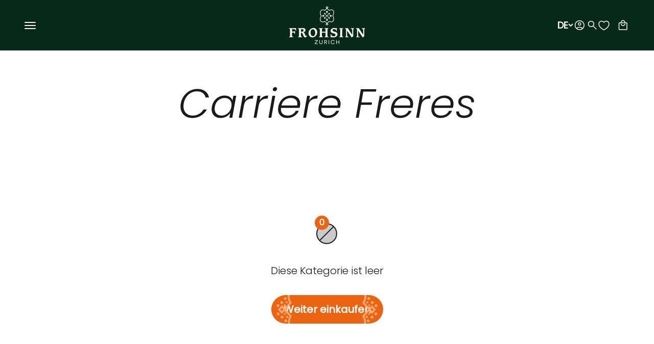

--- FILE ---
content_type: text/html; charset=utf-8
request_url: https://www.frohsinn.ch/collections/carriere-freres
body_size: 41743
content:
<!doctype html>

<html lang="de" dir="ltr">
  <head><meta charset="utf-8">
<meta name="viewport" content="width=device-width, initial-scale=1.0, height=device-height, minimum-scale=1.0, maximum-scale=1.0">
<meta name="theme-color" content="#06291a">
<link rel="canonical" href="https://www.frohsinn.ch/collections/carriere-freres"><title>Carriere Freres - Entdecken Sie exklusive Produkte bei FROHSINN</title>
  <meta name="description" content="Entdecken Sie Carriere Freres bei FROHSINN: elegante Dekoration für Ihr Zuhause. Stilvolle Accessoires und Dekor, die Ihrem Raum eine zeitlose Raffinesse verleihen."><link rel="shortcut icon" href="//www.frohsinn.ch/cdn/shop/files/Favicon.png?v=1668498023&width=96">
      <link rel="apple-touch-icon" href="//www.frohsinn.ch/cdn/shop/files/Favicon.png?v=1668498023&width=180"><link rel="preconnect" href="https://cdn.shopify.com">
    <link rel="preconnect" href="https://fonts.shopifycdn.com" crossorigin>
    <link rel="dns-prefetch" href="https://productreviews.shopifycdn.com"><link rel="preload" href="//www.frohsinn.ch/cdn/fonts/barlow/barlow_n7.691d1d11f150e857dcbc1c10ef03d825bc378d81.woff2" as="font" type="font/woff2" crossorigin><link rel="preload" href="//www.frohsinn.ch/cdn/fonts/poppins/poppins_n3.05f58335c3209cce17da4f1f1ab324ebe2982441.woff2" as="font" type="font/woff2" crossorigin><meta property="og:type" content="website">
  <meta property="og:title" content="Carriere Freres"><meta property="og:image" content="http://www.frohsinn.ch/cdn/shop/files/Frohsinn_Signet_Logo_Vektor__ee7402_6da7d21c-ee05-4066-aed6-a8b1415ceee3.png?v=1661927103&width=2048">
  <meta property="og:image:secure_url" content="https://www.frohsinn.ch/cdn/shop/files/Frohsinn_Signet_Logo_Vektor__ee7402_6da7d21c-ee05-4066-aed6-a8b1415ceee3.png?v=1661927103&width=2048">
  <meta property="og:image:width" content="457">
  <meta property="og:image:height" content="228"><meta property="og:description" content="Entdecken Sie Carriere Freres bei FROHSINN: elegante Dekoration für Ihr Zuhause. Stilvolle Accessoires und Dekor, die Ihrem Raum eine zeitlose Raffinesse verleihen."><meta property="og:url" content="https://www.frohsinn.ch/collections/carriere-freres">
<meta property="og:site_name" content="FROHSINN"><meta name="twitter:card" content="summary"><meta name="twitter:title" content="Carriere Freres">
  <meta name="twitter:description" content=""><meta name="twitter:image" content="https://www.frohsinn.ch/cdn/shop/files/Frohsinn_Signet_Logo_Vektor__ee7402_6da7d21c-ee05-4066-aed6-a8b1415ceee3.png?crop=center&height=1200&v=1661927103&width=1200">
  <meta name="twitter:image:alt" content=""><script async crossorigin fetchpriority="high" src="/cdn/shopifycloud/importmap-polyfill/es-modules-shim.2.4.0.js"></script>
<script type="application/ld+json">
  {
    "@context": "https://schema.org",
    "@type": "BreadcrumbList",
    "itemListElement": [{
        "@type": "ListItem",
        "position": 1,
        "name": "Home",
        "item": "https://www.frohsinn.ch"
      },{
            "@type": "ListItem",
            "position": 2,
            "name": "Carriere Freres",
            "item": "https://www.frohsinn.ch/collections/carriere-freres"
          }]
  }
</script><style>/* Typography (heading) */
  @font-face {
  font-family: Barlow;
  font-weight: 700;
  font-style: normal;
  font-display: fallback;
  src: url("//www.frohsinn.ch/cdn/fonts/barlow/barlow_n7.691d1d11f150e857dcbc1c10ef03d825bc378d81.woff2") format("woff2"),
       url("//www.frohsinn.ch/cdn/fonts/barlow/barlow_n7.4fdbb1cb7da0e2c2f88492243ffa2b4f91924840.woff") format("woff");
}

@font-face {
  font-family: Barlow;
  font-weight: 700;
  font-style: italic;
  font-display: fallback;
  src: url("//www.frohsinn.ch/cdn/fonts/barlow/barlow_i7.50e19d6cc2ba5146fa437a5a7443c76d5d730103.woff2") format("woff2"),
       url("//www.frohsinn.ch/cdn/fonts/barlow/barlow_i7.47e9f98f1b094d912e6fd631cc3fe93d9f40964f.woff") format("woff");
}

/* Typography (body) */
  @font-face {
  font-family: Poppins;
  font-weight: 300;
  font-style: normal;
  font-display: fallback;
  src: url("//www.frohsinn.ch/cdn/fonts/poppins/poppins_n3.05f58335c3209cce17da4f1f1ab324ebe2982441.woff2") format("woff2"),
       url("//www.frohsinn.ch/cdn/fonts/poppins/poppins_n3.6971368e1f131d2c8ff8e3a44a36b577fdda3ff5.woff") format("woff");
}

@font-face {
  font-family: Poppins;
  font-weight: 300;
  font-style: italic;
  font-display: fallback;
  src: url("//www.frohsinn.ch/cdn/fonts/poppins/poppins_i3.8536b4423050219f608e17f134fe9ea3b01ed890.woff2") format("woff2"),
       url("//www.frohsinn.ch/cdn/fonts/poppins/poppins_i3.0f4433ada196bcabf726ed78f8e37e0995762f7f.woff") format("woff");
}

@font-face {
  font-family: Poppins;
  font-weight: 400;
  font-style: normal;
  font-display: fallback;
  src: url("//www.frohsinn.ch/cdn/fonts/poppins/poppins_n4.0ba78fa5af9b0e1a374041b3ceaadf0a43b41362.woff2") format("woff2"),
       url("//www.frohsinn.ch/cdn/fonts/poppins/poppins_n4.214741a72ff2596839fc9760ee7a770386cf16ca.woff") format("woff");
}

@font-face {
  font-family: Poppins;
  font-weight: 400;
  font-style: italic;
  font-display: fallback;
  src: url("//www.frohsinn.ch/cdn/fonts/poppins/poppins_i4.846ad1e22474f856bd6b81ba4585a60799a9f5d2.woff2") format("woff2"),
       url("//www.frohsinn.ch/cdn/fonts/poppins/poppins_i4.56b43284e8b52fc64c1fd271f289a39e8477e9ec.woff") format("woff");
}

:root {
    /**
     * ---------------------------------------------------------------------
     * SPACING VARIABLES
     *
     * We are using a spacing inspired from frameworks like Tailwind CSS.
     * ---------------------------------------------------------------------
     */
    --spacing-0-5: 0.125rem; /* 2px */
    --spacing-1: 0.25rem; /* 4px */
    --spacing-1-5: 0.375rem; /* 6px */
    --spacing-2: 0.5rem; /* 8px */
    --spacing-2-5: 0.625rem; /* 10px */
    --spacing-3: 0.75rem; /* 12px */
    --spacing-3-5: 0.875rem; /* 14px */
    --spacing-4: 1rem; /* 16px */
    --spacing-4-5: 1.125rem; /* 18px */
    --spacing-5: 1.25rem; /* 20px */
    --spacing-5-5: 1.375rem; /* 22px */
    --spacing-6: 1.5rem; /* 24px */
    --spacing-6-5: 1.625rem; /* 26px */
    --spacing-7: 1.75rem; /* 28px */
    --spacing-7-5: 1.875rem; /* 30px */
    --spacing-8: 2rem; /* 32px */
    --spacing-8-5: 2.125rem; /* 34px */
    --spacing-9: 2.25rem; /* 36px */
    --spacing-9-5: 2.375rem; /* 38px */
    --spacing-10: 2.5rem; /* 40px */
    --spacing-11: 2.75rem; /* 44px */
    --spacing-12: 3rem; /* 48px */
    --spacing-14: 3.5rem; /* 56px */
    --spacing-16: 4rem; /* 64px */
    --spacing-18: 4.5rem; /* 72px */
    --spacing-20: 5rem; /* 80px */
    --spacing-24: 6rem; /* 96px */
    --spacing-28: 7rem; /* 112px */
    --spacing-32: 8rem; /* 128px */
    --spacing-36: 9rem; /* 144px */
    --spacing-40: 10rem; /* 160px */
    --spacing-44: 11rem; /* 176px */
    --spacing-48: 12rem; /* 192px */
    --spacing-52: 13rem; /* 208px */
    --spacing-56: 14rem; /* 224px */
    --spacing-60: 15rem; /* 240px */
    --spacing-64: 16rem; /* 256px */
    --spacing-72: 18rem; /* 288px */
    --spacing-80: 20rem; /* 320px */
    --spacing-96: 24rem; /* 384px */

    /* Container */
    --container-max-width: 1600px;
    --container-narrow-max-width: 1350px;
    --container-gutter: var(--spacing-5);
    --section-outer-spacing-block: var(--spacing-8);
    --section-inner-max-spacing-block: var(--spacing-8);
    --section-inner-spacing-inline: var(--container-gutter);
    --section-stack-spacing-block: var(--spacing-8);

    /* Grid gutter */
    --grid-gutter: var(--spacing-5);

    /* Product list settings */
    --product-list-row-gap: var(--spacing-4);
    --product-list-column-gap: var(--grid-gutter);

    /* Form settings */
    --input-gap: var(--spacing-2);
    --input-height: 2.625rem;
    --input-padding-inline: var(--spacing-5-5);

    /* Other sizes */
    --sticky-area-height: calc(var(--sticky-announcement-bar-enabled, 0) * var(--announcement-bar-height, 0px) + var(--sticky-header-enabled, 0) * var(--header-height, 0px));

    /* RTL support */
    --transform-logical-flip: 1;
    --transform-origin-start: left;
    --transform-origin-end: right;

    /**
     * ---------------------------------------------------------------------
     * TYPOGRAPHY
     * ---------------------------------------------------------------------
     */

    /* Font properties */
    --heading-font-family: Barlow, sans-serif;
    --heading-font-weight: 700;
    --heading-font-style: normal;
    --heading-text-transform: normal;
    --heading-letter-spacing: -0.02em;
    --text-font-family: Poppins, sans-serif;
    --text-font-weight: 300;
    --text-font-style: normal;
    --text-letter-spacing: 0.0em;

    /* Font sizes */
    --text-h0: 3rem;
    --text-h1: 2.5rem;
    --text-h2: 2rem;
    --text-h3: 1.5rem;
    --text-h4: 1.375rem;
    --text-h5: 1.125rem;
    --text-h6: 1rem;
    --text-xs: 0.8125rem;
    --text-sm: 0.875rem;
    --text-base: 1.0rem;
    --text-lg: 1.25rem;
    --text-xl: 1.5rem;
    --text-xxl: 1.75rem;

    /**
     * ---------------------------------------------------------------------
     * COLORS
     * ---------------------------------------------------------------------
     */

    /* Color settings */--accent: 235 100 17;
    --text-primary: 26 26 26;
    --background-primary: 255 255 255;
    --dialog-background: 255 255 255;
    --border-color: var(--text-color, var(--text-primary)) / 0.12;

    /* Button colors */
    --button-background-primary: 235 100 17;
    --button-text-primary: 255 255 255;
    --button-background-secondary: 0 0 0;
    --button-text-secondary: 255 255 255;

    /* Status colors */
    --success-background: 224 244 232;
    --success-text: 0 163 65;
    --warning-background: 255 246 233;
    --warning-text: 255 183 74;
    --error-background: 254 231 231;
    --error-text: 248 58 58;

    /* Product colors */
    --on-sale-text: 248 58 58;
    --on-sale-badge-background: 248 58 58;
    --on-sale-badge-text: 255 255 255;
    --sold-out-badge-background: 0 0 0;
    --sold-out-badge-text: 255 255 255;
    --primary-badge-background: 128 60 238;
    --primary-badge-text: 255 255 255;
    --star-color: 255 183 74;
    --product-card-background: 255 255 255;
    --product-card-text: 26 26 26;

    /* Header colors */--header-background: 6 41 26;--header-text: 255 255 255;/* Footer colors */--footer-background: 6 41 26;--footer-text: 255 255 255;/* Rounded variables (used for border radius) */
    --rounded-xs: 0.25rem;
    --rounded-sm: 0.3125rem;
    --rounded: 0.625rem;
    --rounded-lg: 1.25rem;
    --rounded-full: 9999px;

    --rounded-button: 3.75rem;
    --rounded-input: 3.125rem;

    /* Box shadow */
    --shadow-sm: 0 2px 8px rgb(var(--text-primary) / 0.1);
    --shadow: 0 5px 15px rgb(var(--text-primary) / 0.1);
    --shadow-md: 0 5px 30px rgb(var(--text-primary) / 0.1);
    --shadow-block: 0px 18px 50px rgb(var(--text-primary) / 0.1);

    /**
     * ---------------------------------------------------------------------
     * OTHER
     * ---------------------------------------------------------------------
     */

    --stagger-products-reveal-opacity: 0;
    --cursor-close-svg-url: url(//www.frohsinn.ch/cdn/shop/t/183/assets/cursor-close.svg?v=147174565022153725511768290983);
    --cursor-zoom-in-svg-url: url(//www.frohsinn.ch/cdn/shop/t/183/assets/cursor-zoom-in.svg?v=154953035094101115921768290983);
    --cursor-zoom-out-svg-url: url(//www.frohsinn.ch/cdn/shop/t/183/assets/cursor-zoom-out.svg?v=16155520337305705181768290983);
    --checkmark-svg-url: url(//www.frohsinn.ch/cdn/shop/t/183/assets/checkmark.svg?v=77552481021870063511768290983);
  }

  [dir="rtl"]:root {
    /* RTL support */
    --transform-logical-flip: -1;
    --transform-origin-start: right;
    --transform-origin-end: left;
  }

  @media screen and (min-width: 700px) {
    :root {
      /* Typography (font size) */
      --text-h0: 4rem;
      --text-h1: 3rem;
      --text-h2: 2.5rem;
      --text-h3: 2rem;
      --text-h4: 1.625rem;
      --text-h5: 1.25rem;
      --text-h6: 1.125rem;

      --text-xs: 1.0rem;
      --text-sm: 1.125rem;
      --text-base: 1.25rem;
      --text-lg: 1.5rem;
      --text-xl: 1.75rem;
      --text-xxl: 2.0rem;

      /* Spacing */
      --container-gutter: 2rem;
      --section-outer-spacing-block: var(--spacing-12);
      --section-inner-max-spacing-block: var(--spacing-10);
      --section-inner-spacing-inline: var(--spacing-10);
      --section-stack-spacing-block: var(--spacing-10);

      /* Grid gutter */
      --grid-gutter: var(--spacing-6);

      /* Product list settings */
      --product-list-row-gap: var(--spacing-4);

      /* Form settings */
      --input-gap: 1rem;
      --input-height: 3.125rem;
      --input-padding-inline: var(--spacing-5);
    }
  }

  @media screen and (min-width: 1000px) {
    :root {
      /* Spacing settings */
      --container-gutter: var(--spacing-12);
      --section-outer-spacing-block: var(--spacing-14);
      --section-inner-max-spacing-block: var(--spacing-12);
      --section-inner-spacing-inline: var(--spacing-12);
      --section-stack-spacing-block: var(--spacing-10);
    }
  }

  @media screen and (min-width: 1150px) {
    :root {
      /* Spacing settings */
      --container-gutter: var(--spacing-12);
      --section-outer-spacing-block: var(--spacing-14);
      --section-inner-max-spacing-block: var(--spacing-12);
      --section-inner-spacing-inline: var(--spacing-12);
      --section-stack-spacing-block: var(--spacing-12);
    }
  }

  @media screen and (min-width: 1400px) {
    :root {
      /* Typography (font size) */
      --text-h0: 5rem;
      --text-h1: 3.75rem;
      --text-h2: 3rem;
      --text-h3: 2.25rem;
      --text-h4: 2rem;
      --text-h5: 1.5rem;
      --text-h6: 1.25rem;

      --section-outer-spacing-block: var(--spacing-16);
      --section-inner-max-spacing-block: var(--spacing-14);
      --section-inner-spacing-inline: var(--spacing-14);
    }
  }

  @media screen and (min-width: 1600px) {
    :root {
      --section-outer-spacing-block: var(--spacing-16);
      --section-inner-max-spacing-block: var(--spacing-16);
      --section-inner-spacing-inline: var(--spacing-16);
    }
  }

  /**
   * ---------------------------------------------------------------------
   * LIQUID DEPENDANT CSS
   *
   * Our main CSS is Liquid free, but some very specific features depend on
   * theme settings, so we have them here
   * ---------------------------------------------------------------------
   */@media screen and (pointer: fine) {
        .button:not([disabled]):hover, .btn:not([disabled]):hover, .shopify-payment-button__button--unbranded:not([disabled]):hover {
          --button-background-opacity: 0.85;
        }

        .button--subdued:not([disabled]):hover {
          --button-background: var(--text-color) / .05 !important;
        }
      }</style><script>
  // This allows to expose several variables to the global scope, to be used in scripts
  window.themeVariables = {
    settings: {
      showPageTransition: null,
      staggerProductsApparition: true,
      reduceDrawerAnimation: false,
      reduceMenuAnimation: false,
      headingApparition: "split_fade",
      pageType: "collection",
      moneyFormat: "CHF {{amount}}",
      moneyWithCurrencyFormat: "CHF {{amount}}",
      currencyCodeEnabled: false,
      cartType: "drawer",
      showDiscount: true,
      discountMode: "saving",
      pageBackground: "#ffffff",
      textColor: "#1a1a1a"
    },

    strings: {
      accessibilityClose: "Schließen",
      accessibilityNext: "Vor",
      accessibilityPrevious: "Zurück",
      closeGallery: "Galerie schließen",
      zoomGallery: "Bild vergrößern",
      errorGallery: "Bild kann nicht geladen werden",
      searchNoResults: "Keine Treffer",
      addOrderNote: "Bestellhinweis hinzufügen",
      editOrderNote: "Bestellhinweis bearbeiten",
      shippingEstimatorNoResults: "Tut uns leid, aber wir verschicken leider nicht an deine Adresse.",
      shippingEstimatorOneResult: "Für deine Adresse gibt es einen Versandtarif:",
      shippingEstimatorMultipleResults: "Für deine Adresse gibt es mehrere Versandtarife:",
      shippingEstimatorError: "Beim Berechnen der Versandkosten ist ein Fehler aufgetreten:"
    },

    breakpoints: {
      'sm': 'screen and (min-width: 700px)',
      'md': 'screen and (min-width: 1000px)',
      'lg': 'screen and (min-width: 1150px)',
      'xl': 'screen and (min-width: 1400px)',

      'sm-max': 'screen and (max-width: 699px)',
      'md-max': 'screen and (max-width: 999px)',
      'lg-max': 'screen and (max-width: 1149px)',
      'xl-max': 'screen and (max-width: 1399px)'
    }
  };

  // For detecting native share
  document.documentElement.classList.add(`native-share--${navigator.share ? 'enabled' : 'disabled'}`);</script><script type="importmap">{
        "imports": {
          "vendor": "//www.frohsinn.ch/cdn/shop/t/183/assets/vendor.min.js?v=166563502121812900551768290983",
          "theme": "//www.frohsinn.ch/cdn/shop/t/183/assets/theme.js?v=84003502895747818601768290983",
          "photoswipe": "//www.frohsinn.ch/cdn/shop/t/183/assets/photoswipe.min.js?v=13374349288281597431768290983",
          "product-desc-read-more": "//www.frohsinn.ch/cdn/shop/t/183/assets/product-desc-read-more.js?v=156820352175101663041768290983"
        }
      }
    </script>

    <script type="module" src="//www.frohsinn.ch/cdn/shop/t/183/assets/vendor.min.js?v=166563502121812900551768290983"></script>
    <script type="module" src="//www.frohsinn.ch/cdn/shop/t/183/assets/theme.js?v=84003502895747818601768290983"></script>
    <script type="module" src="//www.frohsinn.ch/cdn/shop/t/183/assets/custom.js?v=10003968583884622751768290983"></script>

    <script>window.performance && window.performance.mark && window.performance.mark('shopify.content_for_header.start');</script><meta name="facebook-domain-verification" content="w12jv08iz5cee9wuu7cg057p3oxbdb">
<meta name="google-site-verification" content="g-zs0p1kslhstozlHLoVmCcHONUJLc5KDtGEzzxPgdg">
<meta id="shopify-digital-wallet" name="shopify-digital-wallet" content="/55717757097/digital_wallets/dialog">
<meta name="shopify-checkout-api-token" content="b6f2fa09f47ca636e12405400624add0">
<meta id="in-context-paypal-metadata" data-shop-id="55717757097" data-venmo-supported="false" data-environment="production" data-locale="de_DE" data-paypal-v4="true" data-currency="CHF">
<link rel="alternate" type="application/atom+xml" title="Feed" href="/collections/carriere-freres.atom" />
<link rel="alternate" hreflang="x-default" href="https://www.frohsinn.ch/collections/carriere-freres">
<link rel="alternate" hreflang="de" href="https://www.frohsinn.ch/collections/carriere-freres">
<link rel="alternate" hreflang="en" href="https://www.frohsinn.ch/en/collections/carriere-freres">
<link rel="alternate" type="application/json+oembed" href="https://www.frohsinn.ch/collections/carriere-freres.oembed">
<script async="async" src="/checkouts/internal/preloads.js?locale=de-CH"></script>
<script id="shopify-features" type="application/json">{"accessToken":"b6f2fa09f47ca636e12405400624add0","betas":["rich-media-storefront-analytics"],"domain":"www.frohsinn.ch","predictiveSearch":true,"shopId":55717757097,"locale":"de"}</script>
<script>var Shopify = Shopify || {};
Shopify.shop = "atelier-zurich.myshopify.com";
Shopify.locale = "de";
Shopify.currency = {"active":"CHF","rate":"1.0"};
Shopify.country = "CH";
Shopify.theme = {"name":"Impact | FROHSINN Themenwelt","id":188940550526,"schema_name":"Impact","schema_version":"6.9.1","theme_store_id":null,"role":"main"};
Shopify.theme.handle = "null";
Shopify.theme.style = {"id":null,"handle":null};
Shopify.cdnHost = "www.frohsinn.ch/cdn";
Shopify.routes = Shopify.routes || {};
Shopify.routes.root = "/";</script>
<script type="module">!function(o){(o.Shopify=o.Shopify||{}).modules=!0}(window);</script>
<script>!function(o){function n(){var o=[];function n(){o.push(Array.prototype.slice.apply(arguments))}return n.q=o,n}var t=o.Shopify=o.Shopify||{};t.loadFeatures=n(),t.autoloadFeatures=n()}(window);</script>
<script id="shop-js-analytics" type="application/json">{"pageType":"collection"}</script>
<script defer="defer" async type="module" src="//www.frohsinn.ch/cdn/shopifycloud/shop-js/modules/v2/client.init-shop-cart-sync_HUjMWWU5.de.esm.js"></script>
<script defer="defer" async type="module" src="//www.frohsinn.ch/cdn/shopifycloud/shop-js/modules/v2/chunk.common_QpfDqRK1.esm.js"></script>
<script type="module">
  await import("//www.frohsinn.ch/cdn/shopifycloud/shop-js/modules/v2/client.init-shop-cart-sync_HUjMWWU5.de.esm.js");
await import("//www.frohsinn.ch/cdn/shopifycloud/shop-js/modules/v2/chunk.common_QpfDqRK1.esm.js");

  window.Shopify.SignInWithShop?.initShopCartSync?.({"fedCMEnabled":true,"windoidEnabled":true});

</script>
<script>(function() {
  var isLoaded = false;
  function asyncLoad() {
    if (isLoaded) return;
    isLoaded = true;
    var urls = ["\/\/cdn.shopify.com\/s\/files\/1\/0257\/0108\/9360\/t\/85\/assets\/usf-license.js?shop=atelier-zurich.myshopify.com","https:\/\/storage.nfcube.com\/instafeed-2e9005c0b9e0e7a291266ce42e5a2d6f.js?shop=atelier-zurich.myshopify.com"];
    for (var i = 0; i < urls.length; i++) {
      var s = document.createElement('script');
      s.type = 'text/javascript';
      s.async = true;
      s.src = urls[i];
      var x = document.getElementsByTagName('script')[0];
      x.parentNode.insertBefore(s, x);
    }
  };
  if(window.attachEvent) {
    window.attachEvent('onload', asyncLoad);
  } else {
    window.addEventListener('load', asyncLoad, false);
  }
})();</script>
<script id="__st">var __st={"a":55717757097,"offset":3600,"reqid":"bf02947d-35ef-4925-beff-49f19cedc283-1768728553","pageurl":"www.frohsinn.ch\/collections\/carriere-freres","u":"af1232226ada","p":"collection","rtyp":"collection","rid":403885031679};</script>
<script>window.ShopifyPaypalV4VisibilityTracking = true;</script>
<script id="captcha-bootstrap">!function(){'use strict';const t='contact',e='account',n='new_comment',o=[[t,t],['blogs',n],['comments',n],[t,'customer']],c=[[e,'customer_login'],[e,'guest_login'],[e,'recover_customer_password'],[e,'create_customer']],r=t=>t.map((([t,e])=>`form[action*='/${t}']:not([data-nocaptcha='true']) input[name='form_type'][value='${e}']`)).join(','),a=t=>()=>t?[...document.querySelectorAll(t)].map((t=>t.form)):[];function s(){const t=[...o],e=r(t);return a(e)}const i='password',u='form_key',d=['recaptcha-v3-token','g-recaptcha-response','h-captcha-response',i],f=()=>{try{return window.sessionStorage}catch{return}},m='__shopify_v',_=t=>t.elements[u];function p(t,e,n=!1){try{const o=window.sessionStorage,c=JSON.parse(o.getItem(e)),{data:r}=function(t){const{data:e,action:n}=t;return t[m]||n?{data:e,action:n}:{data:t,action:n}}(c);for(const[e,n]of Object.entries(r))t.elements[e]&&(t.elements[e].value=n);n&&o.removeItem(e)}catch(o){console.error('form repopulation failed',{error:o})}}const l='form_type',E='cptcha';function T(t){t.dataset[E]=!0}const w=window,h=w.document,L='Shopify',v='ce_forms',y='captcha';let A=!1;((t,e)=>{const n=(g='f06e6c50-85a8-45c8-87d0-21a2b65856fe',I='https://cdn.shopify.com/shopifycloud/storefront-forms-hcaptcha/ce_storefront_forms_captcha_hcaptcha.v1.5.2.iife.js',D={infoText:'Durch hCaptcha geschützt',privacyText:'Datenschutz',termsText:'Allgemeine Geschäftsbedingungen'},(t,e,n)=>{const o=w[L][v],c=o.bindForm;if(c)return c(t,g,e,D).then(n);var r;o.q.push([[t,g,e,D],n]),r=I,A||(h.body.append(Object.assign(h.createElement('script'),{id:'captcha-provider',async:!0,src:r})),A=!0)});var g,I,D;w[L]=w[L]||{},w[L][v]=w[L][v]||{},w[L][v].q=[],w[L][y]=w[L][y]||{},w[L][y].protect=function(t,e){n(t,void 0,e),T(t)},Object.freeze(w[L][y]),function(t,e,n,w,h,L){const[v,y,A,g]=function(t,e,n){const i=e?o:[],u=t?c:[],d=[...i,...u],f=r(d),m=r(i),_=r(d.filter((([t,e])=>n.includes(e))));return[a(f),a(m),a(_),s()]}(w,h,L),I=t=>{const e=t.target;return e instanceof HTMLFormElement?e:e&&e.form},D=t=>v().includes(t);t.addEventListener('submit',(t=>{const e=I(t);if(!e)return;const n=D(e)&&!e.dataset.hcaptchaBound&&!e.dataset.recaptchaBound,o=_(e),c=g().includes(e)&&(!o||!o.value);(n||c)&&t.preventDefault(),c&&!n&&(function(t){try{if(!f())return;!function(t){const e=f();if(!e)return;const n=_(t);if(!n)return;const o=n.value;o&&e.removeItem(o)}(t);const e=Array.from(Array(32),(()=>Math.random().toString(36)[2])).join('');!function(t,e){_(t)||t.append(Object.assign(document.createElement('input'),{type:'hidden',name:u})),t.elements[u].value=e}(t,e),function(t,e){const n=f();if(!n)return;const o=[...t.querySelectorAll(`input[type='${i}']`)].map((({name:t})=>t)),c=[...d,...o],r={};for(const[a,s]of new FormData(t).entries())c.includes(a)||(r[a]=s);n.setItem(e,JSON.stringify({[m]:1,action:t.action,data:r}))}(t,e)}catch(e){console.error('failed to persist form',e)}}(e),e.submit())}));const S=(t,e)=>{t&&!t.dataset[E]&&(n(t,e.some((e=>e===t))),T(t))};for(const o of['focusin','change'])t.addEventListener(o,(t=>{const e=I(t);D(e)&&S(e,y())}));const B=e.get('form_key'),M=e.get(l),P=B&&M;t.addEventListener('DOMContentLoaded',(()=>{const t=y();if(P)for(const e of t)e.elements[l].value===M&&p(e,B);[...new Set([...A(),...v().filter((t=>'true'===t.dataset.shopifyCaptcha))])].forEach((e=>S(e,t)))}))}(h,new URLSearchParams(w.location.search),n,t,e,['guest_login'])})(!1,!0)}();</script>
<script integrity="sha256-4kQ18oKyAcykRKYeNunJcIwy7WH5gtpwJnB7kiuLZ1E=" data-source-attribution="shopify.loadfeatures" defer="defer" src="//www.frohsinn.ch/cdn/shopifycloud/storefront/assets/storefront/load_feature-a0a9edcb.js" crossorigin="anonymous"></script>
<script data-source-attribution="shopify.dynamic_checkout.dynamic.init">var Shopify=Shopify||{};Shopify.PaymentButton=Shopify.PaymentButton||{isStorefrontPortableWallets:!0,init:function(){window.Shopify.PaymentButton.init=function(){};var t=document.createElement("script");t.src="https://www.frohsinn.ch/cdn/shopifycloud/portable-wallets/latest/portable-wallets.de.js",t.type="module",document.head.appendChild(t)}};
</script>
<script data-source-attribution="shopify.dynamic_checkout.buyer_consent">
  function portableWalletsHideBuyerConsent(e){var t=document.getElementById("shopify-buyer-consent"),n=document.getElementById("shopify-subscription-policy-button");t&&n&&(t.classList.add("hidden"),t.setAttribute("aria-hidden","true"),n.removeEventListener("click",e))}function portableWalletsShowBuyerConsent(e){var t=document.getElementById("shopify-buyer-consent"),n=document.getElementById("shopify-subscription-policy-button");t&&n&&(t.classList.remove("hidden"),t.removeAttribute("aria-hidden"),n.addEventListener("click",e))}window.Shopify?.PaymentButton&&(window.Shopify.PaymentButton.hideBuyerConsent=portableWalletsHideBuyerConsent,window.Shopify.PaymentButton.showBuyerConsent=portableWalletsShowBuyerConsent);
</script>
<script data-source-attribution="shopify.dynamic_checkout.cart.bootstrap">document.addEventListener("DOMContentLoaded",(function(){function t(){return document.querySelector("shopify-accelerated-checkout-cart, shopify-accelerated-checkout")}if(t())Shopify.PaymentButton.init();else{new MutationObserver((function(e,n){t()&&(Shopify.PaymentButton.init(),n.disconnect())})).observe(document.body,{childList:!0,subtree:!0})}}));
</script>
<link id="shopify-accelerated-checkout-styles" rel="stylesheet" media="screen" href="https://www.frohsinn.ch/cdn/shopifycloud/portable-wallets/latest/accelerated-checkout-backwards-compat.css" crossorigin="anonymous">
<style id="shopify-accelerated-checkout-cart">
        #shopify-buyer-consent {
  margin-top: 1em;
  display: inline-block;
  width: 100%;
}

#shopify-buyer-consent.hidden {
  display: none;
}

#shopify-subscription-policy-button {
  background: none;
  border: none;
  padding: 0;
  text-decoration: underline;
  font-size: inherit;
  cursor: pointer;
}

#shopify-subscription-policy-button::before {
  box-shadow: none;
}

      </style>

<script>window.performance && window.performance.mark && window.performance.mark('shopify.content_for_header.end');</script>
<link href="//www.frohsinn.ch/cdn/shop/t/183/assets/fonts.css?v=171958987469191440231768290983" rel="stylesheet" type="text/css" media="all" /><link href="//www.frohsinn.ch/cdn/shop/t/183/assets/theme.css?v=116659752467352596691768290983" rel="stylesheet" type="text/css" media="all" /><!-- BEGIN app block: shopify://apps/pandectes-gdpr/blocks/banner/58c0baa2-6cc1-480c-9ea6-38d6d559556a -->
  
    
      <!-- TCF is active, scripts are loaded above -->
      
        <script>
          if (!window.PandectesRulesSettings) {
            window.PandectesRulesSettings = {"store":{"id":55717757097,"adminMode":false,"headless":false,"storefrontRootDomain":"","checkoutRootDomain":"","storefrontAccessToken":""},"banner":{"revokableTrigger":false,"cookiesBlockedByDefault":"7","hybridStrict":false,"isActive":true},"geolocation":{"brOnly":false,"caOnly":false,"euOnly":false,"jpOnly":false,"thOnly":false,"canadaOnly":false,"canadaLaw25":false,"canadaPipeda":false,"globalVisibility":true},"blocker":{"isActive":false,"googleConsentMode":{"isActive":true,"id":"GTM-MCQ36D4","analyticsId":"G-VZ1KQDDDEM","onlyGtm":false,"adwordsId":"AW-11064581411","adStorageCategory":4,"analyticsStorageCategory":2,"functionalityStorageCategory":1,"personalizationStorageCategory":1,"securityStorageCategory":0,"customEvent":true,"redactData":true,"urlPassthrough":false,"dataLayerProperty":"dataLayer","waitForUpdate":0,"useNativeChannel":true,"debugMode":false},"facebookPixel":{"isActive":false,"id":"","ldu":false},"microsoft":{"isActive":false,"uetTags":""},"clarity":{"isActive":true,"id":"mdistltzyi"},"rakuten":{"isActive":false,"cmp":false,"ccpa":false},"gpcIsActive":false,"klaviyoIsActive":false,"defaultBlocked":7,"patterns":{"whiteList":[],"blackList":{"1":[],"2":[],"4":[],"8":[]},"iframesWhiteList":[],"iframesBlackList":{"1":[],"2":[],"4":[],"8":[]},"beaconsWhiteList":[],"beaconsBlackList":{"1":[],"2":[],"4":[],"8":[]}}}};
            const rulesScript = document.createElement('script');
            window.PandectesRulesSettings.auto = true;
            rulesScript.src = "https://cdn.shopify.com/extensions/019bd005-1071-7566-a990-dd9df4dd4365/gdpr-228/assets/pandectes-rules.js";
            const firstChild = document.head.firstChild;
            document.head.insertBefore(rulesScript, firstChild);
          }
        </script>
      
      <script>
        
          window.PandectesSettings = {"store":{"id":55717757097,"plan":"plus","theme":"Impact | What.AG","primaryLocale":"de","adminMode":false,"headless":false,"storefrontRootDomain":"","checkoutRootDomain":"","storefrontAccessToken":""},"tsPublished":1764931038,"declaration":{"showPurpose":false,"showProvider":false,"showDateGenerated":true},"language":{"unpublished":[],"languageMode":"Multilingual","fallbackLanguage":"de","languageDetection":"locale","languagesSupported":["en"]},"texts":{"managed":{"headerText":{"de":"Wir legen hohen Wert auf Datenschutz","en":"We respect your privacy"},"consentText":{"de":"Der Schutz Ihrer Daten ist uns wichtig. Wir verwenden Cookies, die für den technischen Betrieb der Website erforderlich sind. Weitere Cookies dienen dazu, unseren Service für Sie zu verbessern und das Shoppingerlebnis immer weiter zu optimieren. Wenn Sie auf \"Annehmen\" klicken, stimmen Sie der Verwendung aller Cookies zu. Sollten sie die Verwendung von Cookies ablehnen, werden nur die Cookies verwendet, die zur Nutzung unserer Webseite notwendig sind.","en":"Data protection is important to us. We use cookies that are necessary for the technical operation of the website. Other cookies are used to optimize your shopping experience. If you click \"Accept\", you agree to the use of all cookies. Under \"Preferences\" you can select yourself which cookies you want to allow. If you decline the use of cookies, only the cookies that are necessary for the use of our website will be used."},"linkText":{"de":"Mehr erfahren","en":"Learn more"},"imprintText":{"de":"Impressum","en":"Imprint"},"googleLinkText":{"de":"Googles Datenschutzbestimmungen","en":"Google's Privacy Terms"},"allowButtonText":{"de":"Annehmen","en":"Accept"},"denyButtonText":{"de":"Ablehnen","en":"Decline"},"dismissButtonText":{"de":"Okay","en":"Ok"},"leaveSiteButtonText":{"de":"Diese Seite verlassen","en":"Leave this site"},"preferencesButtonText":{"de":"Einstellungen","en":"Preferences"},"cookiePolicyText":{"de":"Cookie-Richtlinie","en":"Cookie policy"},"preferencesPopupTitleText":{"de":"Einwilligungseinstellungen verwalten","en":"Manage consent preferences"},"preferencesPopupIntroText":{"de":"Wir verwenden Cookies, um die Funktionalität der Website zu optimieren, die Leistung zu analysieren und Ihnen ein personalisiertes Erlebnis zu bieten. Einige Cookies sind für den ordnungsgemäßen Betrieb der Website unerlässlich. Diese Cookies können nicht deaktiviert werden. In diesem Fenster können Sie Ihre Präferenzen für Cookies verwalten.","en":"We use cookies to optimize website functionality, analyze the performance, and provide personalized experience to you. Some cookies are essential to make the website operate and function correctly. Those cookies cannot be disabled. In this window you can manage your preference of cookies."},"preferencesPopupSaveButtonText":{"de":"Auswahl speichern","en":"Save preferences"},"preferencesPopupCloseButtonText":{"de":"Schließen","en":"Close"},"preferencesPopupAcceptAllButtonText":{"de":"Alles Akzeptieren","en":"Accept all"},"preferencesPopupRejectAllButtonText":{"de":"Alles ablehnen","en":"Reject all"},"cookiesDetailsText":{"de":"Cookie-Details","en":"Cookies details"},"preferencesPopupAlwaysAllowedText":{"de":"Immer erlaubt","en":"Always allowed"},"accessSectionParagraphText":{"de":"Sie haben das Recht, jederzeit auf Ihre Daten zuzugreifen.","en":"You have the right to request access to your data at any time."},"accessSectionTitleText":{"de":"Datenübertragbarkeit","en":"Data portability"},"accessSectionAccountInfoActionText":{"de":"persönliche Daten","en":"Personal data"},"accessSectionDownloadReportActionText":{"de":"Alle Daten anfordern","en":"Request export"},"accessSectionGDPRRequestsActionText":{"de":"Anfragen betroffener Personen","en":"Data subject requests"},"accessSectionOrdersRecordsActionText":{"de":"Aufträge","en":"Orders"},"rectificationSectionParagraphText":{"de":"Sie haben das Recht, die Aktualisierung Ihrer Daten zu verlangen, wann immer Sie dies für angemessen halten.","en":"You have the right to request your data to be updated whenever you think it is appropriate."},"rectificationSectionTitleText":{"de":"Datenberichtigung","en":"Data Rectification"},"rectificationCommentPlaceholder":{"de":"Beschreiben Sie, was Sie aktualisieren möchten","en":"Describe what you want to be updated"},"rectificationCommentValidationError":{"de":"Kommentar ist erforderlich","en":"Comment is required"},"rectificationSectionEditAccountActionText":{"de":"Aktualisierung anfordern","en":"Request an update"},"erasureSectionTitleText":{"de":"Recht auf Vergessenwerden","en":"Right to be forgotten"},"erasureSectionParagraphText":{"de":"Sie haben das Recht, die Löschung aller Ihrer Daten zu verlangen. Danach können Sie nicht mehr auf Ihr Konto zugreifen.","en":"You have the right to ask all your data to be erased. After that, you will no longer be able to access your account."},"erasureSectionRequestDeletionActionText":{"de":"Löschung personenbezogener Daten anfordern","en":"Request personal data deletion"},"consentDate":{"de":"Zustimmungsdatum","en":"Consent date"},"consentId":{"de":"Einwilligungs-ID","en":"Consent ID"},"consentSectionChangeConsentActionText":{"de":"Einwilligungspräferenz ändern","en":"Change consent preference"},"consentSectionConsentedText":{"de":"Sie haben der Cookie-Richtlinie dieser Website zugestimmt am","en":"You consented to the cookies policy of this website on"},"consentSectionNoConsentText":{"de":"Sie haben der Cookie-Richtlinie dieser Website nicht zugestimmt.","en":"You have not consented to the cookies policy of this website."},"consentSectionTitleText":{"de":"Ihre Cookie-Einwilligung","en":"Your cookie consent"},"consentStatus":{"de":"Einwilligungspräferenz","en":"Consent preference"},"confirmationFailureMessage":{"de":"Ihre Anfrage wurde nicht bestätigt. Bitte versuchen Sie es erneut und wenn das Problem weiterhin besteht, wenden Sie sich an den Ladenbesitzer, um Hilfe zu erhalten","en":"Your request was not verified. Please try again and if problem persists, contact store owner for assistance"},"confirmationFailureTitle":{"de":"Ein Problem ist aufgetreten","en":"A problem occurred"},"confirmationSuccessMessage":{"de":"Wir werden uns in Kürze zu Ihrem Anliegen bei Ihnen melden.","en":"We will soon get back to you as to your request."},"confirmationSuccessTitle":{"de":"Ihre Anfrage wurde bestätigt","en":"Your request is verified"},"guestsSupportEmailFailureMessage":{"de":"Ihre Anfrage wurde nicht übermittelt. Bitte versuchen Sie es erneut und wenn das Problem weiterhin besteht, wenden Sie sich an den Shop-Inhaber, um Hilfe zu erhalten.","en":"Your request was not submitted. Please try again and if problem persists, contact store owner for assistance."},"guestsSupportEmailFailureTitle":{"de":"Ein Problem ist aufgetreten","en":"A problem occurred"},"guestsSupportEmailPlaceholder":{"de":"E-Mail-Addresse","en":"E-mail address"},"guestsSupportEmailSuccessMessage":{"de":"Wenn Sie als Kunde dieses Shops registriert sind, erhalten Sie in Kürze eine E-Mail mit Anweisungen zum weiteren Vorgehen.","en":"If you are registered as a customer of this store, you will soon receive an email with instructions on how to proceed."},"guestsSupportEmailSuccessTitle":{"de":"Vielen Dank für die Anfrage","en":"Thank you for your request"},"guestsSupportEmailValidationError":{"de":"Email ist ungültig","en":"Email is not valid"},"guestsSupportInfoText":{"de":"Bitte loggen Sie sich mit Ihrem Kundenkonto ein, um fortzufahren.","en":"Please login with your customer account to further proceed."},"submitButton":{"de":"einreichen","en":"Submit"},"submittingButton":{"de":"Senden...","en":"Submitting..."},"cancelButton":{"de":"Abbrechen","en":"Cancel"},"declIntroText":{"de":"Wir verwenden Cookies, um die Funktionalität der Website zu optimieren, die Leistung zu analysieren und Ihnen ein personalisiertes Erlebnis zu bieten. Einige Cookies sind für den ordnungsgemäßen Betrieb der Website unerlässlich. Diese Cookies können nicht deaktiviert werden. In diesem Fenster können Sie Ihre Präferenzen für Cookies verwalten.","en":"We use cookies to optimize website functionality, analyze the performance, and provide personalized experience to you. Some cookies are essential to make the website operate and function correctly. Those cookies cannot be disabled. In this window you can manage your preference of cookies."},"declName":{"de":"Name","en":"Name"},"declPurpose":{"de":"Zweck","en":"Purpose"},"declType":{"de":"Typ","en":"Type"},"declRetention":{"de":"Speicherdauer","en":"Retention"},"declProvider":{"de":"Anbieter","en":"Provider"},"declFirstParty":{"de":"Erstanbieter","en":"First-party"},"declThirdParty":{"de":"Drittanbieter","en":"Third-party"},"declSeconds":{"de":"Sekunden","en":"seconds"},"declMinutes":{"de":"Minuten","en":"minutes"},"declHours":{"de":"Std.","en":"hours"},"declDays":{"de":"Tage","en":"days"},"declWeeks":{"de":"Woche(n)","en":"week(s)"},"declMonths":{"de":"Monate","en":"months"},"declYears":{"de":"Jahre","en":"years"},"declSession":{"de":"Sitzung","en":"Session"},"declDomain":{"de":"Domain","en":"Domain"},"declPath":{"de":"Weg","en":"Path"}},"categories":{"strictlyNecessaryCookiesTitleText":{"de":"Unbedingt erforderlich","en":"Strictly necessary cookies"},"strictlyNecessaryCookiesDescriptionText":{"de":"Diese Cookies sind unerlässlich, damit Sie sich auf der Website bewegen und ihre Funktionen nutzen können, z. B. den Zugriff auf sichere Bereiche der Website. Ohne diese Cookies kann die Website nicht richtig funktionieren.","en":"These cookies are essential in order to enable you to move around the website and use its features, such as accessing secure areas of the website. The website cannot function properly without these cookies."},"functionalityCookiesTitleText":{"de":"Funktionale Cookies","en":"Functional cookies"},"functionalityCookiesDescriptionText":{"de":"Diese Cookies ermöglichen es der Website, verbesserte Funktionalität und Personalisierung bereitzustellen. Sie können von uns oder von Drittanbietern gesetzt werden, deren Dienste wir auf unseren Seiten hinzugefügt haben. Wenn Sie diese Cookies nicht zulassen, funktionieren einige oder alle dieser Dienste möglicherweise nicht richtig.","en":"These cookies enable the site to provide enhanced functionality and personalisation. They may be set by us or by third party providers whose services we have added to our pages. If you do not allow these cookies then some or all of these services may not function properly."},"performanceCookiesTitleText":{"de":"Performance-Cookies","en":"Performance cookies"},"performanceCookiesDescriptionText":{"de":"Diese Cookies ermöglichen es uns, die Leistung unserer Website zu überwachen und zu verbessern. Sie ermöglichen es uns beispielsweise, Besuche zu zählen, Verkehrsquellen zu identifizieren und zu sehen, welche Teile der Website am beliebtesten sind. Diese Cookies sind für unser Unternehmen sehr wertvoll.","en":"These cookies enable us to monitor and improve the performance of our website. For example, they allow us to count visits, identify traffic sources and see which parts of the site are most popular."},"targetingCookiesTitleText":{"de":"Targeting-Cookies","en":"Targeting cookies"},"targetingCookiesDescriptionText":{"de":"Diese Cookies können von unseren Werbepartnern über unsere Website gesetzt werden. Sie speichern keine direkten personenbezogenen Daten, sondern basieren auf der eindeutigen Identifizierung Ihres Browsers und Ihres Internetgeräts. Diese Cookies können von diesen Unternehmen verwendet werden, um ein Profil Ihrer Interessen zu erstellen und Ihnen relevante Werbung auf anderen Websites anzuzeigen.","en":"These cookies may be set through our site by our advertising partners. They may be used by those companies to build a profile of your interests and show you relevant adverts on other sites.    They do not store directly personal information, but are based on uniquely identifying your browser and internet device. If you do not allow these cookies, you will experience less targeted advertising."},"unclassifiedCookiesTitleText":{"de":"Unklassifizierte Cookies","en":"Unclassified cookies"},"unclassifiedCookiesDescriptionText":{"de":"Unklassifizierte Cookies sind Cookies, die wir gerade zusammen mit den Anbietern einzelner Cookies klassifizieren.","en":"Unclassified cookies are cookies that we are in the process of classifying, together with the providers of individual cookies."}},"auto":{}},"library":{"previewMode":false,"fadeInTimeout":0,"defaultBlocked":7,"showLink":true,"showImprintLink":true,"showGoogleLink":false,"enabled":true,"cookie":{"expiryDays":365,"secure":true,"domain":""},"dismissOnScroll":false,"dismissOnWindowClick":false,"dismissOnTimeout":false,"palette":{"popup":{"background":"#FFFFFF","backgroundForCalculations":{"a":1,"b":255,"g":255,"r":255},"text":"#616161"},"button":{"background":"transparent","backgroundForCalculations":{"a":1,"b":255,"g":255,"r":255},"text":"#BFBFBF","textForCalculation":{"a":1,"b":191,"g":191,"r":191},"border":"#BFBFBF"}},"content":{"href":"https://www.frohsinn.ch/policies/privacy-policy","imprintHref":"https://www.frohsinn.ch/pages/imprint","close":"&#10005;","target":"","logo":""},"window":"<div role=\"dialog\" aria-label=\"{{header}}\" aria-describedby=\"cookieconsent:desc\" id=\"pandectes-banner\" class=\"cc-window-wrapper cc-popup-wrapper\"><div class=\"pd-cookie-banner-window cc-window {{classes}}\">{{children}}</div></div>","compliance":{"custom":"<div class=\"cc-compliance cc-highlight\">{{preferences}}{{allow}}</div>"},"type":"custom","layouts":{"basic":"{{messagelink}}{{compliance}}"},"position":"popup","theme":"wired","revokable":true,"animateRevokable":false,"revokableReset":true,"revokableLogoUrl":"https://atelier-zurich.myshopify.com/cdn/shop/files/pandectes-reopen-logo.png","revokablePlacement":"bottom-right","revokableMarginHorizontal":15,"revokableMarginVertical":10,"static":false,"autoAttach":true,"hasTransition":true,"blacklistPage":[""],"elements":{"close":"<button aria-label=\"Schließen\" type=\"button\" class=\"cc-close\">{{close}}</button>","dismiss":"<button type=\"button\" class=\"cc-btn cc-btn-decision cc-dismiss\">{{dismiss}}</button>","allow":"<button type=\"button\" class=\"cc-btn cc-btn-decision cc-allow\">{{allow}}</button>","deny":"<button type=\"button\" class=\"cc-btn cc-btn-decision cc-deny\">{{deny}}</button>","preferences":"<button type=\"button\" class=\"cc-btn cc-settings\" aria-controls=\"pd-cp-preferences\" onclick=\"Pandectes.fn.openPreferences()\">{{preferences}}</button>"}},"geolocation":{"brOnly":false,"caOnly":false,"euOnly":false,"jpOnly":false,"thOnly":false,"canadaOnly":false,"canadaLaw25":false,"canadaPipeda":false,"globalVisibility":true},"dsr":{"guestsSupport":false,"accessSectionDownloadReportAuto":false},"banner":{"resetTs":1683106694,"extraCss":"        .cc-banner-logo {max-width: 24em!important;}    @media(min-width: 768px) {.cc-window.cc-floating{max-width: 24em!important;width: 24em!important;}}    .cc-message, .pd-cookie-banner-window .cc-header, .cc-logo {text-align: left}    .cc-window-wrapper{z-index: 2147483647;-webkit-transition: opacity 1s ease;  transition: opacity 1s ease;}    .cc-window{z-index: 2147483647;font-size: 13px!important;font-family: verdana;}    .pd-cookie-banner-window .cc-header{font-size: 13px!important;font-family: verdana;}    .pd-cp-ui{font-family: verdana; background-color: #FFFFFF;color:#616161;}    button.pd-cp-btn, a.pd-cp-btn{}    input + .pd-cp-preferences-slider{background-color: rgba(97, 97, 97, 0.3)}    .pd-cp-scrolling-section::-webkit-scrollbar{background-color: rgba(97, 97, 97, 0.3)}    input:checked + .pd-cp-preferences-slider{background-color: rgba(97, 97, 97, 1)}    .pd-cp-scrolling-section::-webkit-scrollbar-thumb {background-color: rgba(97, 97, 97, 1)}    .pd-cp-ui-close{color:#616161;}    .pd-cp-preferences-slider:before{background-color: #FFFFFF}    .pd-cp-title:before {border-color: #616161!important}    .pd-cp-preferences-slider{background-color:#616161}    .pd-cp-toggle{color:#616161!important}    @media(max-width:699px) {.pd-cp-ui-close-top svg {fill: #616161}}    .pd-cp-toggle:hover,.pd-cp-toggle:visited,.pd-cp-toggle:active{color:#616161!important}    .pd-cookie-banner-window {box-shadow: 0 0 18px rgb(0 0 0 / 20%);}  ","customJavascript":{},"showPoweredBy":false,"logoHeight":40,"revokableTrigger":false,"hybridStrict":false,"cookiesBlockedByDefault":"7","isActive":true,"implicitSavePreferences":true,"cookieIcon":false,"blockBots":false,"showCookiesDetails":true,"hasTransition":true,"blockingPage":false,"showOnlyLandingPage":false,"leaveSiteUrl":"https://www.google.com","linkRespectStoreLang":false},"cookies":{"0":[{"name":"localization","type":"http","domain":"www.frohsinn.ch","path":"/","provider":"Shopify","firstParty":true,"retention":"1 year(s)","session":false,"expires":1,"unit":"declYears","purpose":{"de":"Shopify store localization","en":"Used to localize the cart to the correct country."}},{"name":"_cmp_a","type":"http","domain":".frohsinn.ch","path":"/","provider":"Shopify","firstParty":true,"retention":"2 day(s)","session":false,"expires":2,"unit":"declDays","purpose":{"de":"Used for managing customer privacy settings.","en":"Used for managing customer privacy settings."}},{"name":"cart_ver","type":"http","domain":"www.frohsinn.ch","path":"/","provider":"Shopify","firstParty":true,"retention":"14 day(s)","session":false,"expires":14,"unit":"declDays","purpose":{"de":"Used in connection with shopping cart."}},{"name":"keep_alive","type":"http","domain":"www.frohsinn.ch","path":"/","provider":"Shopify","firstParty":true,"retention":"30 minute(s)","session":false,"expires":30,"unit":"declMinutes","purpose":{"de":"Used in connection with buyer localization.","en":"Used when international domain redirection is enabled to determine if a request is the first one of a session."}},{"name":"cart_sig","type":"http","domain":"www.frohsinn.ch","path":"/","provider":"Shopify","firstParty":true,"retention":"15 day(s)","session":false,"expires":15,"unit":"declDays","purpose":{"de":"Used in connection with checkout.","en":"A hash of the contents of a cart. This is used to verify the integrity of the cart and to ensure performance of some cart operations."}},{"name":"cart_ts","type":"http","domain":"www.frohsinn.ch","path":"/","provider":"Shopify","firstParty":true,"retention":"14 day(s)","session":false,"expires":14,"unit":"declDays","purpose":{"de":"Used in connection with checkout.","en":"Used in connection with checkout."}},{"name":"secure_customer_sig","type":"http","domain":"www.frohsinn.ch","path":"/","provider":"Shopify","firstParty":true,"retention":"1 year(s)","session":false,"expires":1,"unit":"declYears","purpose":{"de":"Used in connection with customer login.","en":"Used to identify a user after they sign into a shop as a customer so they do not need to log in again."}},{"name":"cart","type":"http","domain":"www.frohsinn.ch","path":"/","provider":"Shopify","firstParty":true,"retention":"14 day(s)","session":false,"expires":14,"unit":"declDays","purpose":{"de":"Used in connection with shopping cart.","en":"Contains information related to the user's cart."}},{"name":"_secure_session_id","type":"http","domain":"www.frohsinn.ch","path":"/","provider":"Shopify","firstParty":true,"retention":"24 hour(s)","session":false,"expires":24,"unit":"declHours","purpose":{"de":"Used in connection with navigation through a storefront."}},{"name":"dynamic_checkout_shown_on_cart","type":"http","domain":"www.frohsinn.ch","path":"/","provider":"Shopify","firstParty":true,"retention":"30 minute(s)","session":false,"expires":30,"unit":"declMinutes","purpose":{"de":"Used in connection with checkout.","en":"Adjusts checkout experience for buyers that proceed with regular checkout versus dynamic checkout."}},{"name":"_tracking_consent","type":"http","domain":".frohsinn.ch","path":"/","provider":"Shopify","firstParty":true,"retention":"1 year(s)","session":false,"expires":1,"unit":"declYears","purpose":{"de":"Tracking preferences.","en":"Used to store a user's preferences if a merchant has set up privacy rules in the visitor's region."}},{"name":"cart_currency","type":"http","domain":"www.frohsinn.ch","path":"/","provider":"Shopify","firstParty":true,"retention":"15 day(s)","session":false,"expires":15,"unit":"declDays","purpose":{"de":"Used in connection with shopping cart.","en":"Used after a checkout is completed to initialize a new empty cart with the same currency as the one just used."}}],"1":[{"name":"tsrce","type":"http","domain":".paypal.com","path":"/","provider":"Paypal","firstParty":true,"retention":"3 day(s)","session":false,"expires":3,"unit":"declDays","purpose":{"de":"PayPal cookie: when making a payment via PayPal these cookies are issued – PayPal session/security","en":"PayPal cookie: when making a payment via PayPal these cookies are issued – PayPal session/security"}}],"2":[{"name":"_shopify_y","type":"http","domain":".frohsinn.ch","path":"/","provider":"Shopify","firstParty":true,"retention":"1 year(s)","session":false,"expires":1,"unit":"declYears","purpose":{"de":"Shopify analytics.","en":"Shopify analytics."}},{"name":"_shopify_s","type":"http","domain":".frohsinn.ch","path":"/","provider":"Shopify","firstParty":true,"retention":"31 minute(s)","session":false,"expires":31,"unit":"declMinutes","purpose":{"de":"Shopify analytics.","en":"Used to identify a given browser session/shop combination. Duration is 30 minute rolling expiry of last use."}},{"name":"_orig_referrer","type":"http","domain":".frohsinn.ch","path":"/","provider":"Shopify","firstParty":true,"retention":"14 day(s)","session":false,"expires":14,"unit":"declDays","purpose":{"de":"Tracks landing pages.","en":"Allows merchant to identify where people are visiting them from."}},{"name":"_shopify_sa_t","type":"http","domain":".frohsinn.ch","path":"/","provider":"Shopify","firstParty":true,"retention":"30 minute(s)","session":false,"expires":30,"unit":"declMinutes","purpose":{"de":"Shopify analytics relating to marketing & referrals.","en":"Capture the landing page of visitor when they come from other sites to support marketing analytics."}},{"name":"_gid","type":"http","domain":".frohsinn.ch","path":"/","provider":"Google","firstParty":true,"retention":"24 hour(s)","session":false,"expires":24,"unit":"declHours","purpose":{"de":"Cookie is placed by Google Analytics to count and track pageviews.","en":"Cookie is placed by Google Analytics to count and track pageviews."}},{"name":"_ga_VZ1KQDDDEM","type":"http","domain":".frohsinn.ch","path":"/","provider":"Google","firstParty":true,"retention":"1 year(s)","session":false,"expires":1,"unit":"declYears","purpose":{"de":"Cookie is set by Google Analytics with unknown functionality"}},{"name":"_landing_page","type":"http","domain":".frohsinn.ch","path":"/","provider":"Shopify","firstParty":true,"retention":"14 day(s)","session":false,"expires":14,"unit":"declDays","purpose":{"de":"Tracks landing pages.","en":"Capture the landing page of visitor when they come from other sites."}},{"name":"_gat","type":"http","domain":".frohsinn.ch","path":"/","provider":"Google","firstParty":true,"retention":"49 second(s)","session":false,"expires":49,"unit":"declSeconds","purpose":{"de":"Cookie is placed by Google Analytics to filter requests from bots.","en":"Cookie is placed by Google Analytics to filter requests from bots."}},{"name":"_ga","type":"http","domain":".frohsinn.ch","path":"/","provider":"Google","firstParty":true,"retention":"1 year(s)","session":false,"expires":1,"unit":"declYears","purpose":{"de":"Cookie is set by Google Analytics with unknown functionality","en":"Cookie is set by Google Analytics with unknown functionality"}},{"name":"_gat_gtag_UA_244109018_1","type":"http","domain":".frohsinn.ch","path":"/","provider":"Google","firstParty":true,"retention":"49 second(s)","session":false,"expires":49,"unit":"declSeconds","purpose":{"de":"Cookie is placed by Google Analytics to filter requests from bots."}},{"name":"_y","type":"http","domain":".frohsinn.ch","path":"/","provider":"Shopify","firstParty":true,"retention":"1 year(s)","session":false,"expires":1,"unit":"declYears","purpose":{"de":"Shopify analytics."}},{"name":"_s","type":"http","domain":".frohsinn.ch","path":"/","provider":"Shopify","firstParty":true,"retention":"31 minute(s)","session":false,"expires":31,"unit":"declMinutes","purpose":{"de":"Shopify analytics."}},{"name":"_shopify_sa_p","type":"http","domain":".frohsinn.ch","path":"/","provider":"Shopify","firstParty":true,"retention":"30 minute(s)","session":false,"expires":30,"unit":"declMinutes","purpose":{"de":"Shopify analytics relating to marketing & referrals.","en":"Capture the landing page of visitor when they come from other sites to support marketing analytics."}}],"4":[{"name":"__kla_id","type":"http","domain":"www.frohsinn.ch","path":"/","provider":"Klaviyo","firstParty":true,"retention":"1 year(s)","session":false,"expires":1,"unit":"declYears","purpose":{"de":"Tracks when someone clicks through a Klaviyo email to your website","en":"Tracks when someone clicks through a Klaviyo email to your website."}},{"name":"_fbp","type":"http","domain":".frohsinn.ch","path":"/","provider":"Facebook","firstParty":true,"retention":"90 day(s)","session":false,"expires":90,"unit":"declDays","purpose":{"de":"Cookie is placed by Facebook to track visits across websites.","en":"Cookie is placed by Facebook to track visits across websites."}}],"8":[]},"blocker":{"isActive":false,"googleConsentMode":{"id":"GTM-MCQ36D4","onlyGtm":false,"analyticsId":"G-VZ1KQDDDEM","adwordsId":"AW-11064581411","isActive":true,"adStorageCategory":4,"analyticsStorageCategory":2,"personalizationStorageCategory":1,"functionalityStorageCategory":1,"customEvent":true,"securityStorageCategory":0,"redactData":true,"urlPassthrough":false,"dataLayerProperty":"dataLayer","waitForUpdate":0,"useNativeChannel":true,"debugMode":false},"facebookPixel":{"id":"","isActive":false,"ldu":false},"microsoft":{"isActive":false,"uetTags":""},"rakuten":{"isActive":false,"cmp":false,"ccpa":false},"klaviyoIsActive":false,"gpcIsActive":false,"clarity":{"isActive":true,"id":"mdistltzyi"},"defaultBlocked":7,"patterns":{"whiteList":[],"blackList":{"1":[],"2":[],"4":[],"8":[]},"iframesWhiteList":[],"iframesBlackList":{"1":[],"2":[],"4":[],"8":[]},"beaconsWhiteList":[],"beaconsBlackList":{"1":[],"2":[],"4":[],"8":[]}}}};
        
        window.addEventListener('DOMContentLoaded', function(){
          const script = document.createElement('script');
          
            script.src = "https://cdn.shopify.com/extensions/019bd005-1071-7566-a990-dd9df4dd4365/gdpr-228/assets/pandectes-core.js";
          
          script.defer = true;
          document.body.appendChild(script);
        })
      </script>
    
  


<!-- END app block --><!-- BEGIN app block: shopify://apps/langify/blocks/langify/b50c2edb-8c63-4e36-9e7c-a7fdd62ddb8f --><!-- BEGIN app snippet: ly-switcher-factory -->




<style>
  .ly-switcher-wrapper.ly-hide, .ly-recommendation.ly-hide, .ly-recommendation .ly-submit-btn {
    display: none !important;
  }

  #ly-switcher-factory-template {
    display: none;
  }.ly-languages-switcher ul > li[key="de"] {
        order: 1 !important;
      }
      .ly-popup-modal .ly-popup-modal-content ul > li[key="de"],
      .ly-languages-switcher.ly-links a[data-language-code="de"] {
        order: 1 !important;
      }.ly-languages-switcher ul > li[key="en"] {
        order: 2 !important;
      }
      .ly-popup-modal .ly-popup-modal-content ul > li[key="en"],
      .ly-languages-switcher.ly-links a[data-language-code="en"] {
        order: 2 !important;
      }
      .ly-breakpoint-1 { display: none; }
      @media (min-width:0px) and (max-width: 999px ) {
        .ly-breakpoint-1 { display: flex; }

        .ly-recommendation .ly-banner-content, 
        .ly-recommendation .ly-popup-modal-content {
          font-size: 14px !important;
          color: #000 !important;
          background: #fff !important;
          border-radius: 0px !important;
          border-width: 0px !important;
          border-color: #000 !important;
        }
        .ly-recommendation-form button[type="submit"] {
          font-size: 14px !important;
          color: #fff !important;
          background: #999 !important;
        }
      }
      .ly-breakpoint-2 { display: none; }
      @media (min-width:1000px)  {
        .ly-breakpoint-2 { display: flex; }

        .ly-recommendation .ly-banner-content, 
        .ly-recommendation .ly-popup-modal-content {
          font-size: 14px !important;
          color: #000 !important;
          background: #fff !important;
          border-radius: 0px !important;
          border-width: 0px !important;
          border-color: #000 !important;
        }
        .ly-recommendation-form button[type="submit"] {
          font-size: 14px !important;
          color: #fff !important;
          background: #999 !important;
        }
      }


  
</style>


<template id="ly-switcher-factory-template">
<div data-breakpoint="0" class="ly-switcher-wrapper ly-breakpoint-1 fixed bottom_right ly-hide" style="font-size: 14px; margin: 0px 0px; "><div data-dropup="false" onclick="langify.switcher.toggleSwitcherOpen(this)" class="ly-languages-switcher ly-custom-dropdown-switcher ly-bright-theme" style=" margin: 0px 0px;">
          <span role="button" tabindex="0" aria-label="Selected language: Deutsch" aria-expanded="false" aria-controls="languagesSwitcherList-1" class="ly-custom-dropdown-current" style="background: #fff; color: #000;  border-style: solid; border-width: 0px; border-radius: 0px; border-color: #000;  padding: 0px 0px;"><i class="ly-icon ly-flag-icon ly-flag-icon-de de "></i><span class="ly-custom-dropdown-current-inner ly-custom-dropdown-current-inner-text">Deutsch
</span>
<div aria-hidden="true" class="ly-arrow ly-arrow-black stroke" style="vertical-align: middle; width: 14.0px; height: 14.0px;">
        <svg xmlns="http://www.w3.org/2000/svg" viewBox="0 0 14.0 14.0" height="14.0px" width="14.0px" style="position: absolute;">
          <path d="M1 4.5 L7.0 10.5 L13.0 4.5" fill="transparent" stroke="#000" stroke-width="1px"/>
        </svg>
      </div>
          </span>
          <ul id="languagesSwitcherList-1" role="list" class="ly-custom-dropdown-list ly-is-open ly-bright-theme" style="background: #fff; color: #000;  border-style: solid; border-width: 0px; border-radius: 0px; border-color: #000;"><li key="de" style="color: #000;  margin: 0px 0px; padding: 0px 0px;" tabindex="-1">
                  <a class="ly-custom-dropdown-list-element ly-languages-switcher-link ly-bright-theme"
                    href="#"
                      data-language-code="de" 
                    
                    data-ly-locked="true" rel="nofollow"><i class="ly-icon ly-flag-icon ly-flag-icon-de"></i><span class="ly-custom-dropdown-list-element-right">Deutsch</span></a>
                </li><li key="en" style="color: #000;  margin: 0px 0px; padding: 0px 0px;" tabindex="-1">
                  <a class="ly-custom-dropdown-list-element ly-languages-switcher-link ly-bright-theme"
                    href="#"
                      data-language-code="en" 
                    
                    data-ly-locked="true" rel="nofollow"><i class="ly-icon ly-flag-icon ly-flag-icon-en"></i><span class="ly-custom-dropdown-list-element-right">Englisch</span></a>
                </li></ul>
        </div></div>

<div data-breakpoint="1000" class="ly-switcher-wrapper ly-breakpoint-2 fixed bottom_right ly-hide" style="font-size: 14px; margin: 0px 0px; "></div>
</template><link rel="preload stylesheet" href="https://cdn.shopify.com/extensions/019a5e5e-a484-720d-b1ab-d37a963e7bba/extension-langify-79/assets/langify-flags.css" as="style" media="print" onload="this.media='all'; this.onload=null;"><!-- END app snippet -->

<script>
  var langify = window.langify || {};
  var customContents = {};
  var customContents_image = {};
  var langifySettingsOverwrites = {};
  var defaultSettings = {
    debug: false,               // BOOL : Enable/disable console logs
    observe: true,              // BOOL : Enable/disable the entire mutation observer (off switch)
    observeLinks: false,
    observeImages: true,
    observeCustomContents: true,
    maxMutations: 5,
    timeout: 100,               // INT : Milliseconds to wait after a mutation, before the next mutation event will be allowed for the element
    linksBlacklist: [],
    usePlaceholderMatching: false
  };

  if(langify.settings) { 
    langifySettingsOverwrites = Object.assign({}, langify.settings);
    langify.settings = Object.assign(defaultSettings, langify.settings); 
  } else { 
    langify.settings = defaultSettings; 
  }

  langify.settings.theme = null;
  langify.settings.switcher = {"customCSS":"","languageDetection":false,"languageDetectionDefault":"de","enableDefaultLanguage":false,"breakpoints":[{"key":0,"label":"0px","config":{"type":"custom","corner":"bottom_right","position":"fixed","show_flags":true,"rectangle_icons":true,"square_icons":false,"round_icons":false,"show_label":true,"show_custom_name":true,"show_name":false,"show_iso_code":false,"is_dark":false,"is_transparent":false,"is_dropup":false,"arrow_size":100,"arrow_width":1,"arrow_filled":false,"h_space":0,"v_space":0,"h_item_space":0,"v_item_space":0,"h_item_padding":0,"v_item_padding":0,"text_color":"#000","link_color":"#000","arrow_color":"#000","bg_color":"#fff","border_color":"#000","border_width":0,"border_radius":0,"fontsize":14,"button_bg_color":"#999","button_text_color":"#fff","recommendation_fontsize":14,"recommendation_border_width":0,"recommendation_border_radius":0,"recommendation_text_color":"#000","recommendation_link_color":"#000","recommendation_button_bg_color":"#999","recommendation_button_text_color":"#fff","recommendation_bg_color":"#fff","recommendation_border_color":"#000","currency_switcher_enabled":false,"show_currency_selector":false,"show_country_selector_inside_popup":false,"show_currency_selector_inside_popup":false,"country_switcher_enabled":false,"country_switcher_format":"[[country_name]] ([[country_currency_code]] [[country_currency_symbol]])","popup_switcher_type":"links_list","popup_show_world_icon":false,"use_submit_button":false}},{"key":1000,"label":"1000px","config":{"type":"none","corner":"bottom_right","position":"fixed","show_flags":true,"rectangle_icons":true,"square_icons":false,"round_icons":false,"show_label":true,"show_custom_name":true,"show_name":false,"show_iso_code":false,"is_dark":false,"is_transparent":false,"is_dropup":false,"arrow_size":100,"arrow_width":1,"arrow_filled":false,"h_space":0,"v_space":0,"h_item_space":0,"v_item_space":0,"h_item_padding":0,"v_item_padding":0,"text_color":"#000","link_color":"#000","arrow_color":"#000","bg_color":"#fff","border_color":"#000","border_width":0,"border_radius":0,"fontsize":14,"button_bg_color":"#999","button_text_color":"#fff","recommendation_fontsize":14,"recommendation_border_width":0,"recommendation_border_radius":0,"recommendation_text_color":"#000","recommendation_link_color":"#000","recommendation_button_bg_color":"#999","recommendation_button_text_color":"#fff","recommendation_bg_color":"#fff","recommendation_border_color":"#000","currency_switcher_enabled":false,"show_currency_selector":false,"show_country_selector_inside_popup":false,"show_currency_selector_inside_popup":false,"country_switcher_enabled":false,"country_switcher_format":"[[country_name]] ([[country_currency_code]] [[country_currency_symbol]])","popup_switcher_type":"links_list","popup_show_world_icon":false,"use_submit_button":false}}],"languages":[{"iso_code":"de","country_code":null,"currency_code":null,"root_url":"\/","name":"German","primary":true,"domain":"www.frohsinn.ch","published":true,"custom_name":false},{"iso_code":"en","country_code":null,"currency_code":null,"root_url":"\/en","name":"English","primary":false,"domain":false,"published":true,"custom_name":false}],"marketLanguages":null,"recommendation_enabled":false,"recommendation_type":"popup","recommendation_switcher_key":-1,"recommendation_strings":{},"switcher_strings":{},"recommendation":{"recommendation_backdrop_show":true,"recommendation_corner":"center_center","recommendation_banner_corner":"top","recommendation_fontsize":14,"recommendation_border_width":0,"recommendation_border_radius":0,"recommendation_text_color":"#000","recommendation_link_color":"#000","recommendation_button_bg_color":"#999","recommendation_button_text_color":"#fff","recommendation_bg_color":"#fff","recommendation_border_color":"#000"}};
  if(langify.settings.switcher === null) {
    langify.settings.switcher = {};
  }
  langify.settings.switcher.customIcons = null;

  langify.locale = langify.locale || {
    country_code: "CH",
    language_code: "de",
    currency_code: null,
    primary: true,
    iso_code: "de",
    root_url: "\/",
    language_id: "ly183484",
    shop_url: "https:\/\/www.frohsinn.ch",
    domain_feature_enabled: null,
    languages: [{
        iso_code: "de",
        root_url: "\/",
        domain: null,
      },{
        iso_code: "en",
        root_url: "\/en",
        domain: null,
      },]
  };

  langify.localization = {
    available_countries: ["Ägypten","Äquatorialguinea","Äthiopien","Afghanistan","Ålandinseln","Albanien","Algerien","Amerikanische Überseeinseln","Andorra","Angola","Anguilla","Antigua und Barbuda","Argentinien","Armenien","Aruba","Ascension","Aserbaidschan","Australien","Bahamas","Bahrain","Bangladesch","Barbados","Belarus","Belgien","Belize","Benin","Bermuda","Bhutan","Bolivien","Bosnien und Herzegowina","Botsuana","Brasilien","Britische Jungferninseln","Britisches Territorium im Indischen Ozean","Brunei Darussalam","Bulgarien","Burkina Faso","Burundi","Cabo Verde","Chile","China","Cookinseln","Costa Rica","Côte d’Ivoire","Curaçao","Dänemark","Deutschland","Dominica","Dominikanische Republik","Dschibuti","Ecuador","El Salvador","Eritrea","Estland","Eswatini","Färöer","Falklandinseln","Fidschi","Finnland","Frankreich","Französisch-Guayana","Französisch-Polynesien","Französische Südgebiete","Gabun","Gambia","Georgien","Ghana","Gibraltar","Grenada","Griechenland","Grönland","Guadeloupe","Guatemala","Guernsey","Guinea","Guinea-Bissau","Guyana","Haiti","Honduras","Indien","Indonesien","Irak","Irland","Island","Isle of Man","Israel","Italien","Jamaika","Japan","Jemen","Jersey","Jordanien","Kaimaninseln","Kambodscha","Kamerun","Kanada","Karibische Niederlande","Kasachstan","Katar","Kenia","Kirgisistan","Kiribati","Kokosinseln","Kolumbien","Komoren","Kongo-Brazzaville","Kongo-Kinshasa","Kosovo","Kroatien","Kuwait","Laos","Lesotho","Lettland","Libanon","Liberia","Libyen","Liechtenstein","Litauen","Luxemburg","Madagaskar","Malawi","Malaysia","Malediven","Mali","Malta","Marokko","Martinique","Mauretanien","Mauritius","Mayotte","Mexiko","Monaco","Mongolei","Montenegro","Montserrat","Mosambik","Myanmar","Namibia","Nauru","Nepal","Neukaledonien","Neuseeland","Nicaragua","Niederlande","Niger","Nigeria","Niue","Nordmazedonien","Norfolkinsel","Norwegen","Österreich","Oman","Pakistan","Palästinensische Autonomiegebiete","Panama","Papua-Neuguinea","Paraguay","Peru","Philippinen","Pitcairninseln","Polen","Portugal","Republik Moldau","Réunion","Ruanda","Rumänien","Russland","Salomonen","Sambia","Samoa","San Marino","São Tomé und Príncipe","Saudi-Arabien","Schweden","Schweiz","Senegal","Serbien","Seychellen","Sierra Leone","Simbabwe","Singapur","Sint Maarten","Slowakei","Slowenien","Somalia","Sonderverwaltungsregion Hongkong","Sonderverwaltungsregion Macau","Spanien","Spitzbergen und Jan Mayen","Sri Lanka","St. Barthélemy","St. Helena","St. Kitts und Nevis","St. Lucia","St. Martin","St. Pierre und Miquelon","St. Vincent und die Grenadinen","Sudan","Südafrika","Südgeorgien und die Südlichen Sandwichinseln","Südkorea","Südsudan","Suriname","Tadschikistan","Taiwan","Tansania","Thailand","Timor-Leste","Togo","Tokelau","Tonga","Trinidad und Tobago","Tristan da Cunha","Tschad","Tschechien","Türkei","Tunesien","Turkmenistan","Turks- und Caicosinseln","Tuvalu","Uganda","Ukraine","Ungarn","Uruguay","Usbekistan","Vanuatu","Vatikanstadt","Venezuela","Vereinigte Arabische Emirate","Vereinigte Staaten","Vereinigtes Königreich","Vietnam","Wallis und Futuna","Weihnachtsinsel","Westsahara","Zentralafrikanische Republik","Zypern"],
    available_languages: [{"shop_locale":{"locale":"de","enabled":true,"primary":true,"published":true}},{"shop_locale":{"locale":"en","enabled":true,"primary":false,"published":true}}],
    country: "Schweiz",
    language: {"shop_locale":{"locale":"de","enabled":true,"primary":true,"published":true}},
    market: {
      handle: "ch",
      id: 1367277823,
      metafields: {"error":"json not allowed for this object"},
    }
  };

  // Disable link correction ALWAYS on languages with mapped domains
  
  if(langify.locale.root_url == '/') {
    langify.settings.observeLinks = false;
  }


  function extractImageObject(val) {
  if (!val || val === '') return false;

  // Handle src-sets (e.g., "image_600x600.jpg 1x, image_1200x1200.jpg 2x")
  if (val.search(/([0-9]+w?h?x?,)/gi) > -1) {
    val = val.split(/([0-9]+w?h?x?,)/gi)[0];
  }

  const hostBegin = val.indexOf('//') !== -1 ? val.indexOf('//') : 0;
  const hostEnd = val.lastIndexOf('/') + 1;
  const host = val.substring(hostBegin, hostEnd);
  let afterHost = val.substring(hostEnd);

  // Remove query/hash fragments
  afterHost = afterHost.split('#')[0].split('?')[0];

  // Extract name before any Shopify modifiers or file extension
  // e.g., "photo_600x600_crop_center@2x.jpg" → "photo"
  const name = afterHost.replace(
    /(_[0-9]+x[0-9]*|_{width}x|_{size})?(_crop_(top|center|bottom|left|right))?(@[0-9]*x)?(\.progressive)?(\.(png\.jpg|jpe?g|png|gif|webp))?$/i,
    ''
  );

  // Extract file extension (if any)
  let type = '';
  const match = afterHost.match(/\.(png\.jpg|jpe?g|png|gif|webp)$/i);
  if (match) {
    type = match[1].replace('png.jpg', 'jpg'); // fix weird double-extension cases
  }

  // Clean file name with extension or suffixes normalized
  const file = afterHost.replace(
    /(_[0-9]+x[0-9]*|_{width}x|_{size})?(_crop_(top|center|bottom|left|right))?(@[0-9]*x)?(\.progressive)?(\.(png\.jpg|jpe?g|png|gif|webp))?$/i,
    type ? '.' + type : ''
  );

  return { host, name, type, file };
}



  /* Custom Contents Section*/
  var customContents = {};

  // Images Section
  

  

  

</script><link rel="preload stylesheet" href="https://cdn.shopify.com/extensions/019a5e5e-a484-720d-b1ab-d37a963e7bba/extension-langify-79/assets/langify-lib.css" as="style" media="print" onload="this.media='all'; this.onload=null;"><!-- END app block --><script src="https://cdn.shopify.com/extensions/019a5e5e-a484-720d-b1ab-d37a963e7bba/extension-langify-79/assets/langify-lib.js" type="text/javascript" defer="defer"></script>
<link href="https://monorail-edge.shopifysvc.com" rel="dns-prefetch">
<script>(function(){if ("sendBeacon" in navigator && "performance" in window) {try {var session_token_from_headers = performance.getEntriesByType('navigation')[0].serverTiming.find(x => x.name == '_s').description;} catch {var session_token_from_headers = undefined;}var session_cookie_matches = document.cookie.match(/_shopify_s=([^;]*)/);var session_token_from_cookie = session_cookie_matches && session_cookie_matches.length === 2 ? session_cookie_matches[1] : "";var session_token = session_token_from_headers || session_token_from_cookie || "";function handle_abandonment_event(e) {var entries = performance.getEntries().filter(function(entry) {return /monorail-edge.shopifysvc.com/.test(entry.name);});if (!window.abandonment_tracked && entries.length === 0) {window.abandonment_tracked = true;var currentMs = Date.now();var navigation_start = performance.timing.navigationStart;var payload = {shop_id: 55717757097,url: window.location.href,navigation_start,duration: currentMs - navigation_start,session_token,page_type: "collection"};window.navigator.sendBeacon("https://monorail-edge.shopifysvc.com/v1/produce", JSON.stringify({schema_id: "online_store_buyer_site_abandonment/1.1",payload: payload,metadata: {event_created_at_ms: currentMs,event_sent_at_ms: currentMs}}));}}window.addEventListener('pagehide', handle_abandonment_event);}}());</script>
<script id="web-pixels-manager-setup">(function e(e,d,r,n,o){if(void 0===o&&(o={}),!Boolean(null===(a=null===(i=window.Shopify)||void 0===i?void 0:i.analytics)||void 0===a?void 0:a.replayQueue)){var i,a;window.Shopify=window.Shopify||{};var t=window.Shopify;t.analytics=t.analytics||{};var s=t.analytics;s.replayQueue=[],s.publish=function(e,d,r){return s.replayQueue.push([e,d,r]),!0};try{self.performance.mark("wpm:start")}catch(e){}var l=function(){var e={modern:/Edge?\/(1{2}[4-9]|1[2-9]\d|[2-9]\d{2}|\d{4,})\.\d+(\.\d+|)|Firefox\/(1{2}[4-9]|1[2-9]\d|[2-9]\d{2}|\d{4,})\.\d+(\.\d+|)|Chrom(ium|e)\/(9{2}|\d{3,})\.\d+(\.\d+|)|(Maci|X1{2}).+ Version\/(15\.\d+|(1[6-9]|[2-9]\d|\d{3,})\.\d+)([,.]\d+|)( \(\w+\)|)( Mobile\/\w+|) Safari\/|Chrome.+OPR\/(9{2}|\d{3,})\.\d+\.\d+|(CPU[ +]OS|iPhone[ +]OS|CPU[ +]iPhone|CPU IPhone OS|CPU iPad OS)[ +]+(15[._]\d+|(1[6-9]|[2-9]\d|\d{3,})[._]\d+)([._]\d+|)|Android:?[ /-](13[3-9]|1[4-9]\d|[2-9]\d{2}|\d{4,})(\.\d+|)(\.\d+|)|Android.+Firefox\/(13[5-9]|1[4-9]\d|[2-9]\d{2}|\d{4,})\.\d+(\.\d+|)|Android.+Chrom(ium|e)\/(13[3-9]|1[4-9]\d|[2-9]\d{2}|\d{4,})\.\d+(\.\d+|)|SamsungBrowser\/([2-9]\d|\d{3,})\.\d+/,legacy:/Edge?\/(1[6-9]|[2-9]\d|\d{3,})\.\d+(\.\d+|)|Firefox\/(5[4-9]|[6-9]\d|\d{3,})\.\d+(\.\d+|)|Chrom(ium|e)\/(5[1-9]|[6-9]\d|\d{3,})\.\d+(\.\d+|)([\d.]+$|.*Safari\/(?![\d.]+ Edge\/[\d.]+$))|(Maci|X1{2}).+ Version\/(10\.\d+|(1[1-9]|[2-9]\d|\d{3,})\.\d+)([,.]\d+|)( \(\w+\)|)( Mobile\/\w+|) Safari\/|Chrome.+OPR\/(3[89]|[4-9]\d|\d{3,})\.\d+\.\d+|(CPU[ +]OS|iPhone[ +]OS|CPU[ +]iPhone|CPU IPhone OS|CPU iPad OS)[ +]+(10[._]\d+|(1[1-9]|[2-9]\d|\d{3,})[._]\d+)([._]\d+|)|Android:?[ /-](13[3-9]|1[4-9]\d|[2-9]\d{2}|\d{4,})(\.\d+|)(\.\d+|)|Mobile Safari.+OPR\/([89]\d|\d{3,})\.\d+\.\d+|Android.+Firefox\/(13[5-9]|1[4-9]\d|[2-9]\d{2}|\d{4,})\.\d+(\.\d+|)|Android.+Chrom(ium|e)\/(13[3-9]|1[4-9]\d|[2-9]\d{2}|\d{4,})\.\d+(\.\d+|)|Android.+(UC? ?Browser|UCWEB|U3)[ /]?(15\.([5-9]|\d{2,})|(1[6-9]|[2-9]\d|\d{3,})\.\d+)\.\d+|SamsungBrowser\/(5\.\d+|([6-9]|\d{2,})\.\d+)|Android.+MQ{2}Browser\/(14(\.(9|\d{2,})|)|(1[5-9]|[2-9]\d|\d{3,})(\.\d+|))(\.\d+|)|K[Aa][Ii]OS\/(3\.\d+|([4-9]|\d{2,})\.\d+)(\.\d+|)/},d=e.modern,r=e.legacy,n=navigator.userAgent;return n.match(d)?"modern":n.match(r)?"legacy":"unknown"}(),u="modern"===l?"modern":"legacy",c=(null!=n?n:{modern:"",legacy:""})[u],f=function(e){return[e.baseUrl,"/wpm","/b",e.hashVersion,"modern"===e.buildTarget?"m":"l",".js"].join("")}({baseUrl:d,hashVersion:r,buildTarget:u}),m=function(e){var d=e.version,r=e.bundleTarget,n=e.surface,o=e.pageUrl,i=e.monorailEndpoint;return{emit:function(e){var a=e.status,t=e.errorMsg,s=(new Date).getTime(),l=JSON.stringify({metadata:{event_sent_at_ms:s},events:[{schema_id:"web_pixels_manager_load/3.1",payload:{version:d,bundle_target:r,page_url:o,status:a,surface:n,error_msg:t},metadata:{event_created_at_ms:s}}]});if(!i)return console&&console.warn&&console.warn("[Web Pixels Manager] No Monorail endpoint provided, skipping logging."),!1;try{return self.navigator.sendBeacon.bind(self.navigator)(i,l)}catch(e){}var u=new XMLHttpRequest;try{return u.open("POST",i,!0),u.setRequestHeader("Content-Type","text/plain"),u.send(l),!0}catch(e){return console&&console.warn&&console.warn("[Web Pixels Manager] Got an unhandled error while logging to Monorail."),!1}}}}({version:r,bundleTarget:l,surface:e.surface,pageUrl:self.location.href,monorailEndpoint:e.monorailEndpoint});try{o.browserTarget=l,function(e){var d=e.src,r=e.async,n=void 0===r||r,o=e.onload,i=e.onerror,a=e.sri,t=e.scriptDataAttributes,s=void 0===t?{}:t,l=document.createElement("script"),u=document.querySelector("head"),c=document.querySelector("body");if(l.async=n,l.src=d,a&&(l.integrity=a,l.crossOrigin="anonymous"),s)for(var f in s)if(Object.prototype.hasOwnProperty.call(s,f))try{l.dataset[f]=s[f]}catch(e){}if(o&&l.addEventListener("load",o),i&&l.addEventListener("error",i),u)u.appendChild(l);else{if(!c)throw new Error("Did not find a head or body element to append the script");c.appendChild(l)}}({src:f,async:!0,onload:function(){if(!function(){var e,d;return Boolean(null===(d=null===(e=window.Shopify)||void 0===e?void 0:e.analytics)||void 0===d?void 0:d.initialized)}()){var d=window.webPixelsManager.init(e)||void 0;if(d){var r=window.Shopify.analytics;r.replayQueue.forEach((function(e){var r=e[0],n=e[1],o=e[2];d.publishCustomEvent(r,n,o)})),r.replayQueue=[],r.publish=d.publishCustomEvent,r.visitor=d.visitor,r.initialized=!0}}},onerror:function(){return m.emit({status:"failed",errorMsg:"".concat(f," has failed to load")})},sri:function(e){var d=/^sha384-[A-Za-z0-9+/=]+$/;return"string"==typeof e&&d.test(e)}(c)?c:"",scriptDataAttributes:o}),m.emit({status:"loading"})}catch(e){m.emit({status:"failed",errorMsg:(null==e?void 0:e.message)||"Unknown error"})}}})({shopId: 55717757097,storefrontBaseUrl: "https://www.frohsinn.ch",extensionsBaseUrl: "https://extensions.shopifycdn.com/cdn/shopifycloud/web-pixels-manager",monorailEndpoint: "https://monorail-edge.shopifysvc.com/unstable/produce_batch",surface: "storefront-renderer",enabledBetaFlags: ["2dca8a86"],webPixelsConfigList: [{"id":"2540208510","configuration":"{\"accountID\":\"XdRQKr\",\"webPixelConfig\":\"eyJlbmFibGVBZGRlZFRvQ2FydEV2ZW50cyI6IHRydWV9\"}","eventPayloadVersion":"v1","runtimeContext":"STRICT","scriptVersion":"524f6c1ee37bacdca7657a665bdca589","type":"APP","apiClientId":123074,"privacyPurposes":["ANALYTICS","MARKETING"],"dataSharingAdjustments":{"protectedCustomerApprovalScopes":["read_customer_address","read_customer_email","read_customer_name","read_customer_personal_data","read_customer_phone"]}},{"id":"1413120382","configuration":"{\"tagID\":\"2613035488830\"}","eventPayloadVersion":"v1","runtimeContext":"STRICT","scriptVersion":"18031546ee651571ed29edbe71a3550b","type":"APP","apiClientId":3009811,"privacyPurposes":["ANALYTICS","MARKETING","SALE_OF_DATA"],"dataSharingAdjustments":{"protectedCustomerApprovalScopes":["read_customer_address","read_customer_email","read_customer_name","read_customer_personal_data","read_customer_phone"]}},{"id":"457146623","configuration":"{\"config\":\"{\\\"google_tag_ids\\\":[\\\"G-VZ1KQDDDEM\\\",\\\"AW-11064581411\\\",\\\"GT-573ZKFX\\\"],\\\"target_country\\\":\\\"CH\\\",\\\"gtag_events\\\":[{\\\"type\\\":\\\"begin_checkout\\\",\\\"action_label\\\":[\\\"G-VZ1KQDDDEM\\\",\\\"AW-11064581411\\\/NN8MCN-Wjr0aEKO6gJwp\\\"]},{\\\"type\\\":\\\"search\\\",\\\"action_label\\\":[\\\"G-VZ1KQDDDEM\\\",\\\"AW-11064581411\\\/_X_SCMuUjr0aEKO6gJwp\\\"]},{\\\"type\\\":\\\"view_item\\\",\\\"action_label\\\":[\\\"G-VZ1KQDDDEM\\\",\\\"AW-11064581411\\\/iznDCMiUjr0aEKO6gJwp\\\",\\\"MC-BD5C37H85F\\\",\\\"AW-11064581411\\\/9kpmCP-b0fYYEKO6gJwp\\\"]},{\\\"type\\\":\\\"purchase\\\",\\\"action_label\\\":[\\\"G-VZ1KQDDDEM\\\",\\\"AW-11064581411\\\/ucxhCMKUjr0aEKO6gJwp\\\",\\\"MC-BD5C37H85F\\\",\\\"AW-11064581411\\\/6mb6CIyXvPUYEKO6gJwp\\\"]},{\\\"type\\\":\\\"page_view\\\",\\\"action_label\\\":[\\\"G-VZ1KQDDDEM\\\",\\\"AW-11064581411\\\/x4b8CMWUjr0aEKO6gJwp\\\",\\\"MC-BD5C37H85F\\\",\\\"AW-11064581411\\\/ng-BCMDL3vsDEKO6gJwp\\\"]},{\\\"type\\\":\\\"add_payment_info\\\",\\\"action_label\\\":[\\\"G-VZ1KQDDDEM\\\",\\\"AW-11064581411\\\/VSYfCOKWjr0aEKO6gJwp\\\"]},{\\\"type\\\":\\\"add_to_cart\\\",\\\"action_label\\\":[\\\"G-VZ1KQDDDEM\\\",\\\"AW-11064581411\\\/Yq3ACM6Ujr0aEKO6gJwp\\\",\\\"AW-11064581411\\\/CcUgCNCLwfUYEKO6gJwp\\\"]}],\\\"enable_monitoring_mode\\\":false}\"}","eventPayloadVersion":"v1","runtimeContext":"OPEN","scriptVersion":"b2a88bafab3e21179ed38636efcd8a93","type":"APP","apiClientId":1780363,"privacyPurposes":[],"dataSharingAdjustments":{"protectedCustomerApprovalScopes":["read_customer_address","read_customer_email","read_customer_name","read_customer_personal_data","read_customer_phone"]}},{"id":"158105855","configuration":"{\"pixel_id\":\"951038175763050\",\"pixel_type\":\"facebook_pixel\",\"metaapp_system_user_token\":\"-\"}","eventPayloadVersion":"v1","runtimeContext":"OPEN","scriptVersion":"ca16bc87fe92b6042fbaa3acc2fbdaa6","type":"APP","apiClientId":2329312,"privacyPurposes":["ANALYTICS","MARKETING","SALE_OF_DATA"],"dataSharingAdjustments":{"protectedCustomerApprovalScopes":["read_customer_address","read_customer_email","read_customer_name","read_customer_personal_data","read_customer_phone"]}},{"id":"shopify-app-pixel","configuration":"{}","eventPayloadVersion":"v1","runtimeContext":"STRICT","scriptVersion":"0450","apiClientId":"shopify-pixel","type":"APP","privacyPurposes":["ANALYTICS","MARKETING"]},{"id":"shopify-custom-pixel","eventPayloadVersion":"v1","runtimeContext":"LAX","scriptVersion":"0450","apiClientId":"shopify-pixel","type":"CUSTOM","privacyPurposes":["ANALYTICS","MARKETING"]}],isMerchantRequest: false,initData: {"shop":{"name":"FROHSINN","paymentSettings":{"currencyCode":"CHF"},"myshopifyDomain":"atelier-zurich.myshopify.com","countryCode":"CH","storefrontUrl":"https:\/\/www.frohsinn.ch"},"customer":null,"cart":null,"checkout":null,"productVariants":[],"purchasingCompany":null},},"https://www.frohsinn.ch/cdn","fcfee988w5aeb613cpc8e4bc33m6693e112",{"modern":"","legacy":""},{"shopId":"55717757097","storefrontBaseUrl":"https:\/\/www.frohsinn.ch","extensionBaseUrl":"https:\/\/extensions.shopifycdn.com\/cdn\/shopifycloud\/web-pixels-manager","surface":"storefront-renderer","enabledBetaFlags":"[\"2dca8a86\"]","isMerchantRequest":"false","hashVersion":"fcfee988w5aeb613cpc8e4bc33m6693e112","publish":"custom","events":"[[\"page_viewed\",{}],[\"collection_viewed\",{\"collection\":{\"id\":\"403885031679\",\"title\":\"Carriere Freres\",\"productVariants\":[]}}]]"});</script><script>
  window.ShopifyAnalytics = window.ShopifyAnalytics || {};
  window.ShopifyAnalytics.meta = window.ShopifyAnalytics.meta || {};
  window.ShopifyAnalytics.meta.currency = 'CHF';
  var meta = {"products":[],"page":{"pageType":"collection","resourceType":"collection","resourceId":403885031679,"requestId":"bf02947d-35ef-4925-beff-49f19cedc283-1768728553"}};
  for (var attr in meta) {
    window.ShopifyAnalytics.meta[attr] = meta[attr];
  }
</script>
<script class="analytics">
  (function () {
    var customDocumentWrite = function(content) {
      var jquery = null;

      if (window.jQuery) {
        jquery = window.jQuery;
      } else if (window.Checkout && window.Checkout.$) {
        jquery = window.Checkout.$;
      }

      if (jquery) {
        jquery('body').append(content);
      }
    };

    var hasLoggedConversion = function(token) {
      if (token) {
        return document.cookie.indexOf('loggedConversion=' + token) !== -1;
      }
      return false;
    }

    var setCookieIfConversion = function(token) {
      if (token) {
        var twoMonthsFromNow = new Date(Date.now());
        twoMonthsFromNow.setMonth(twoMonthsFromNow.getMonth() + 2);

        document.cookie = 'loggedConversion=' + token + '; expires=' + twoMonthsFromNow;
      }
    }

    var trekkie = window.ShopifyAnalytics.lib = window.trekkie = window.trekkie || [];
    if (trekkie.integrations) {
      return;
    }
    trekkie.methods = [
      'identify',
      'page',
      'ready',
      'track',
      'trackForm',
      'trackLink'
    ];
    trekkie.factory = function(method) {
      return function() {
        var args = Array.prototype.slice.call(arguments);
        args.unshift(method);
        trekkie.push(args);
        return trekkie;
      };
    };
    for (var i = 0; i < trekkie.methods.length; i++) {
      var key = trekkie.methods[i];
      trekkie[key] = trekkie.factory(key);
    }
    trekkie.load = function(config) {
      trekkie.config = config || {};
      trekkie.config.initialDocumentCookie = document.cookie;
      var first = document.getElementsByTagName('script')[0];
      var script = document.createElement('script');
      script.type = 'text/javascript';
      script.onerror = function(e) {
        var scriptFallback = document.createElement('script');
        scriptFallback.type = 'text/javascript';
        scriptFallback.onerror = function(error) {
                var Monorail = {
      produce: function produce(monorailDomain, schemaId, payload) {
        var currentMs = new Date().getTime();
        var event = {
          schema_id: schemaId,
          payload: payload,
          metadata: {
            event_created_at_ms: currentMs,
            event_sent_at_ms: currentMs
          }
        };
        return Monorail.sendRequest("https://" + monorailDomain + "/v1/produce", JSON.stringify(event));
      },
      sendRequest: function sendRequest(endpointUrl, payload) {
        // Try the sendBeacon API
        if (window && window.navigator && typeof window.navigator.sendBeacon === 'function' && typeof window.Blob === 'function' && !Monorail.isIos12()) {
          var blobData = new window.Blob([payload], {
            type: 'text/plain'
          });

          if (window.navigator.sendBeacon(endpointUrl, blobData)) {
            return true;
          } // sendBeacon was not successful

        } // XHR beacon

        var xhr = new XMLHttpRequest();

        try {
          xhr.open('POST', endpointUrl);
          xhr.setRequestHeader('Content-Type', 'text/plain');
          xhr.send(payload);
        } catch (e) {
          console.log(e);
        }

        return false;
      },
      isIos12: function isIos12() {
        return window.navigator.userAgent.lastIndexOf('iPhone; CPU iPhone OS 12_') !== -1 || window.navigator.userAgent.lastIndexOf('iPad; CPU OS 12_') !== -1;
      }
    };
    Monorail.produce('monorail-edge.shopifysvc.com',
      'trekkie_storefront_load_errors/1.1',
      {shop_id: 55717757097,
      theme_id: 188940550526,
      app_name: "storefront",
      context_url: window.location.href,
      source_url: "//www.frohsinn.ch/cdn/s/trekkie.storefront.cd680fe47e6c39ca5d5df5f0a32d569bc48c0f27.min.js"});

        };
        scriptFallback.async = true;
        scriptFallback.src = '//www.frohsinn.ch/cdn/s/trekkie.storefront.cd680fe47e6c39ca5d5df5f0a32d569bc48c0f27.min.js';
        first.parentNode.insertBefore(scriptFallback, first);
      };
      script.async = true;
      script.src = '//www.frohsinn.ch/cdn/s/trekkie.storefront.cd680fe47e6c39ca5d5df5f0a32d569bc48c0f27.min.js';
      first.parentNode.insertBefore(script, first);
    };
    trekkie.load(
      {"Trekkie":{"appName":"storefront","development":false,"defaultAttributes":{"shopId":55717757097,"isMerchantRequest":null,"themeId":188940550526,"themeCityHash":"16695669405742650304","contentLanguage":"de","currency":"CHF","eventMetadataId":"2ff75046-f142-494d-84cb-7a6e92ed7cec"},"isServerSideCookieWritingEnabled":true,"monorailRegion":"shop_domain","enabledBetaFlags":["65f19447"]},"Session Attribution":{},"S2S":{"facebookCapiEnabled":true,"source":"trekkie-storefront-renderer","apiClientId":580111}}
    );

    var loaded = false;
    trekkie.ready(function() {
      if (loaded) return;
      loaded = true;

      window.ShopifyAnalytics.lib = window.trekkie;

      var originalDocumentWrite = document.write;
      document.write = customDocumentWrite;
      try { window.ShopifyAnalytics.merchantGoogleAnalytics.call(this); } catch(error) {};
      document.write = originalDocumentWrite;

      window.ShopifyAnalytics.lib.page(null,{"pageType":"collection","resourceType":"collection","resourceId":403885031679,"requestId":"bf02947d-35ef-4925-beff-49f19cedc283-1768728553","shopifyEmitted":true});

      var match = window.location.pathname.match(/checkouts\/(.+)\/(thank_you|post_purchase)/)
      var token = match? match[1]: undefined;
      if (!hasLoggedConversion(token)) {
        setCookieIfConversion(token);
        window.ShopifyAnalytics.lib.track("Viewed Product Category",{"currency":"CHF","category":"Collection: carriere-freres","collectionName":"carriere-freres","collectionId":403885031679,"nonInteraction":true},undefined,undefined,{"shopifyEmitted":true});
      }
    });


        var eventsListenerScript = document.createElement('script');
        eventsListenerScript.async = true;
        eventsListenerScript.src = "//www.frohsinn.ch/cdn/shopifycloud/storefront/assets/shop_events_listener-3da45d37.js";
        document.getElementsByTagName('head')[0].appendChild(eventsListenerScript);

})();</script>
<script
  defer
  src="https://www.frohsinn.ch/cdn/shopifycloud/perf-kit/shopify-perf-kit-3.0.4.min.js"
  data-application="storefront-renderer"
  data-shop-id="55717757097"
  data-render-region="gcp-us-east1"
  data-page-type="collection"
  data-theme-instance-id="188940550526"
  data-theme-name="Impact"
  data-theme-version="6.9.1"
  data-monorail-region="shop_domain"
  data-resource-timing-sampling-rate="10"
  data-shs="true"
  data-shs-beacon="true"
  data-shs-export-with-fetch="true"
  data-shs-logs-sample-rate="1"
  data-shs-beacon-endpoint="https://www.frohsinn.ch/api/collect"
></script>
</head>

  <body class="zoom-image--enabled"><!-- DRAWER -->
<template id="drawer-default-template">
  <style>
    [hidden] {
      display: none !important;
    }
  </style>

  <button part="outside-close-button" is="close-button" aria-label="Schließen"><svg role="presentation" stroke-width="2" focusable="false" width="24" height="24" class="icon icon-close" viewBox="0 0 24 24">
        <path d="M17.658 6.343 6.344 17.657M17.658 17.657 6.344 6.343" stroke="currentColor"></path>
      </svg></button>

  <div part="overlay"></div>

  <div part="content">
    <header part="header">
      <slot name="header"></slot>

      <button part="close-button" is="close-button" aria-label="Schließen"><svg role="presentation" stroke-width="2" focusable="false" width="24" height="24" class="icon icon-close" viewBox="0 0 24 24">
        <path d="M17.658 6.343 6.344 17.657M17.658 17.657 6.344 6.343" stroke="currentColor"></path>
      </svg></button>
    </header>

    <div part="body">
      <slot></slot>
    </div>

    <footer part="footer">
      <slot name="footer"></slot>
    </footer>
  </div>
</template>

<!-- POPOVER -->
<template id="popover-default-template">
  <button part="outside-close-button" is="close-button" aria-label="Schließen"><svg role="presentation" stroke-width="2" focusable="false" width="24" height="24" class="icon icon-close" viewBox="0 0 24 24">
        <path d="M17.658 6.343 6.344 17.657M17.658 17.657 6.344 6.343" stroke="currentColor"></path>
      </svg></button>

  <div part="overlay"></div>

  <div part="content">
    <header part="title">
      <slot name="title"></slot>
    </header>

    <div part="body">
      <slot></slot>
    </div>
  </div>
</template><a href="#main" class="skip-to-content sr-only">Zum Inhalt springen</a><!-- BEGIN sections: header-group -->
<header id="shopify-section-sections--27126110355838__header" class="shopify-section shopify-section-group-header-group shopify-section--header"><style>
  :root {
    --sticky-header-enabled:1;
  }

  #shopify-section-sections--27126110355838__header {
    --header-grid-template: "main-nav logo secondary-nav" / minmax(0, 1fr) auto minmax(0, 1fr);
    --header-padding-block: var(--spacing-3);
    --header-background-opacity: 1.0;
    --header-background-blur-radius: 0px;
    --header-transparent-text-color: 255 255 255;--header-logo-width: 100px;
      --header-logo-height: 50px;position: sticky;
    top: 0;
    z-index: 10;
  }.shopify-section--announcement-bar ~ #shopify-section-sections--27126110355838__header {
      top: calc(var(--sticky-announcement-bar-enabled, 0) * var(--announcement-bar-height, 0px));
    }@media screen and (max-width: 699px) {
      .navigation-drawer {
        --drawer-content-max-height: calc(100vh - (var(--spacing-2) * 2));
      }
    }@media screen and (min-width: 700px) {
    #shopify-section-sections--27126110355838__header {--header-logo-width: 150px;
        --header-logo-height: 75px;--header-padding-block: var(--spacing-3);
    }
  }</style>

<height-observer variable="header">
  <store-header class="header"  sticky>
    <div class="header__wrapper"><div class="header__main-nav">
        <div class="header__icon-list">
          <button type="button" class="tap-area " aria-controls="header-sidebar-menu">
            <span class="sr-only">Menü</span><svg role="presentation" stroke-width="2" focusable="false" width="22" height="22" class="icon icon-hamburger" viewBox="0 0 22 22">
        <path d="M1 5h20M1 11h20M1 17h20" stroke="currentColor" stroke-linecap="round"></path>
      </svg></button>

          <a href="/search" class="tap-area sm:hidden" aria-controls="search-drawer">
            <span class="sr-only">Suche</span><svg xmlns="http://www.w3.org/2000/svg" width="25" height="25" class="icon icon-custom_search" viewBox="0 0 25 25" fill="none">
      <g>
        <path d="M19.8756 21.077L13.5948 14.796C13.0948 15.2088 12.5198 15.5319 11.8698 15.7653C11.2198 15.9986 10.5474 16.1153 9.85255 16.1153C8.14339 16.1153 6.69689 15.5235 5.51305 14.34C4.32922 13.1565 3.7373 11.7103 3.7373 10.0015C3.7373 8.29285 4.32905 6.84618 5.51255 5.66152C6.69605 4.47702 8.14222 3.88477 9.85105 3.88477C11.5597 3.88477 13.0064 4.47668 14.1911 5.66051C15.3756 6.84435 15.9678 8.29085 15.9678 10C15.9678 10.7142 15.848 11.3963 15.6083 12.0463C15.3685 12.6963 15.0486 13.2616 14.6486 13.7423L20.9293 20.023L19.8756 21.077ZM9.85255 14.6155C11.1411 14.6155 12.2324 14.1683 13.1266 13.274C14.0209 12.3798 14.4681 11.2885 14.4681 10C14.4681 8.71152 14.0209 7.62018 13.1266 6.72601C12.2324 5.83168 11.1411 5.38452 9.85255 5.38452C8.56405 5.38452 7.47272 5.83168 6.57855 6.72601C5.68422 7.62018 5.23705 8.71152 5.23705 10C5.23705 11.2885 5.68422 12.3798 6.57855 13.274C7.47272 14.1683 8.56405 14.6155 9.85255 14.6155Z" fill="currentColor"/>
      </g>
    </svg></a></div>
      </div>
        <a href="/" class="header__logo"><span class="sr-only">FROHSINN</span><img src="//www.frohsinn.ch/cdn/shop/files/Frohsinn_Signet_Logo_Vektor_White.png?v=1666701193&amp;width=461" alt="FROHSINN" srcset="//www.frohsinn.ch/cdn/shop/files/Frohsinn_Signet_Logo_Vektor_White.png?v=1666701193&amp;width=300 300w, //www.frohsinn.ch/cdn/shop/files/Frohsinn_Signet_Logo_Vektor_White.png?v=1666701193&amp;width=450 450w" width="461" height="231" sizes="150px" class="header__logo-image"><img src="//www.frohsinn.ch/cdn/shop/files/Frohsinn_Signet_Logo_Vektor_White.png?v=1666701193&amp;width=461" alt="" srcset="//www.frohsinn.ch/cdn/shop/files/Frohsinn_Signet_Logo_Vektor_White.png?v=1666701193&amp;width=300 300w, //www.frohsinn.ch/cdn/shop/files/Frohsinn_Signet_Logo_Vektor_White.png?v=1666701193&amp;width=450 450w" width="461" height="231" sizes="150px" class="header__logo-image header__logo-image--transparent"></a>
      
<div class="header__secondary-nav"><ul class="header__icon-list"><li class="hidden md:block shrink-0"><style data-shopify>
  
    .popover {
      --dialog-background: var(--header-background);
      --text-color: var(--header-text);
    }
  
</style>
<div class="relative">
      <button type="button" class="text-with-icon gap-2.5 group" aria-label="Sprache ändern" aria-controls="popover-localization-form-locale-end-sections--27126110355838__header" aria-expanded="false">
        <span class="bold text-sm">DE</span><svg role="presentation" focusable="false" width="10" height="7" class="icon icon-chevron-bottom" viewBox="0 0 10 7">
        <path d="m1 1 4 4 4-4" fill="none" stroke="currentColor" stroke-width="2"></path>
      </svg></button>

      <x-popover id="popover-localization-form-locale-end-sections--27126110355838__header" initial-focus="[aria-selected='true']" anchor-horizontal="end" anchor-vertical="end" class="popover">
        <p class="h5" slot="title">Sprache</p><form method="post" action="/localization" id="localization-form-locale-end-sections--27126110355838__header" accept-charset="UTF-8" class="shopify-localization-form" enctype="multipart/form-data"><input type="hidden" name="form_type" value="localization" /><input type="hidden" name="utf8" value="✓" /><input type="hidden" name="_method" value="put" /><input type="hidden" name="return_to" value="/collections/carriere-freres" /><x-listbox class="popover-listbox popover-listbox--sm" role="listbox"><button type="submit" class="popover-listbox__option" name="locale_code" role="option" value="de" aria-selected="true">DE</button><button type="submit" class="popover-listbox__option" name="locale_code" role="option" value="en" >EN</button></x-listbox></form></x-popover>
    </div></li><li>
              <a href="/account/login" class="hidden tap-area sm:block">
                <span class="sr-only">Anmelden</span><svg xmlns="http://www.w3.org/2000/svg" width="25" height="25" class="icon icon-custom_account" viewBox="0 0 25 25" fill="none">
      <g>
        <path d="M6.35601 17.7923C7.20601 17.1616 8.13201 16.6635 9.13401 16.298C10.1358 15.9327 11.2022 15.75 12.333 15.75C13.4638 15.75 14.5302 15.9327 15.532 16.298C16.534 16.6635 17.46 17.1616 18.31 17.7923C18.9317 17.1089 19.4243 16.3179 19.7878 15.4192C20.1513 14.5206 20.333 13.5475 20.333 12.5C20.333 10.2833 19.5538 8.39583 17.9955 6.8375C16.4372 5.27917 14.5497 4.5 12.333 4.5C10.1163 4.5 8.22884 5.27917 6.67051 6.8375C5.11217 8.39583 4.33301 10.2833 4.33301 12.5C4.33301 13.5475 4.51476 14.5206 4.87826 15.4192C5.24176 16.3179 5.73434 17.1089 6.35601 17.7923ZM12.3333 13.25C11.4203 13.25 10.6503 12.9367 10.0235 12.31C9.39651 11.6832 9.08301 10.9133 9.08301 10.0003C9.08301 9.08725 9.39634 8.31733 10.023 7.6905C10.6498 7.0635 11.4198 6.75 12.3328 6.75C13.2458 6.75 14.0157 7.06333 14.6425 7.69C15.2695 8.31683 15.583 9.08675 15.583 9.99975C15.583 10.9127 15.2697 11.6827 14.643 12.3095C14.0162 12.9365 13.2463 13.25 12.3333 13.25ZM12.333 22C11.0138 22 9.77634 21.7519 8.62051 21.2558C7.46467 20.7596 6.45926 20.0839 5.60426 19.2288C4.74909 18.3738 4.07342 17.3683 3.57726 16.2125C3.08109 15.0567 2.83301 13.8192 2.83301 12.5C2.83301 11.1808 3.08109 9.94333 3.57726 8.7875C4.07342 7.63167 4.74909 6.62625 5.60426 5.77125C6.45926 4.91608 7.46467 4.24042 8.62051 3.74425C9.77634 3.24808 11.0138 3 12.333 3C13.6522 3 14.8897 3.24808 16.0455 3.74425C17.2013 4.24042 18.2068 4.91608 19.0618 5.77125C19.9169 6.62625 20.5926 7.63167 21.0888 8.7875C21.5849 9.94333 21.833 11.1808 21.833 12.5C21.833 13.8192 21.5849 15.0567 21.0888 16.2125C20.5926 17.3683 19.9169 18.3738 19.0618 19.2288C18.2068 20.0839 17.2013 20.7596 16.0455 21.2558C14.8897 21.7519 13.6522 22 12.333 22ZM12.333 20.5C13.2355 20.5 14.1057 20.3548 14.9435 20.0645C15.7813 19.774 16.5253 19.3679 17.1753 18.8462C16.5253 18.3436 15.791 17.9519 14.9725 17.6712C14.1538 17.3904 13.274 17.25 12.333 17.25C11.392 17.25 10.5106 17.3888 9.68876 17.6663C8.86693 17.9439 8.13426 18.3372 7.49076 18.8462C8.14076 19.3679 8.88467 19.774 9.72251 20.0645C10.5603 20.3548 11.4305 20.5 12.333 20.5ZM12.333 11.75C12.8305 11.75 13.2465 11.5827 13.581 11.248C13.9157 10.9135 14.083 10.4975 14.083 10C14.083 9.5025 13.9157 9.0865 13.581 8.752C13.2465 8.41733 12.8305 8.25 12.333 8.25C11.8355 8.25 11.4195 8.41733 11.085 8.752C10.7503 9.0865 10.583 9.5025 10.583 10C10.583 10.4975 10.7503 10.9135 11.085 11.248C11.4195 11.5827 11.8355 11.75 12.333 11.75Z" fill="currentColor"/>
      </g>
    </svg></a>
            </li><li>
            <a href="/search" class="hidden tap-area sm:block" aria-controls="search-drawer">
              <span class="sr-only">Suche</span><svg xmlns="http://www.w3.org/2000/svg" width="25" height="25" class="icon icon-custom_search" viewBox="0 0 25 25" fill="none">
      <g>
        <path d="M19.8756 21.077L13.5948 14.796C13.0948 15.2088 12.5198 15.5319 11.8698 15.7653C11.2198 15.9986 10.5474 16.1153 9.85255 16.1153C8.14339 16.1153 6.69689 15.5235 5.51305 14.34C4.32922 13.1565 3.7373 11.7103 3.7373 10.0015C3.7373 8.29285 4.32905 6.84618 5.51255 5.66152C6.69605 4.47702 8.14222 3.88477 9.85105 3.88477C11.5597 3.88477 13.0064 4.47668 14.1911 5.66051C15.3756 6.84435 15.9678 8.29085 15.9678 10C15.9678 10.7142 15.848 11.3963 15.6083 12.0463C15.3685 12.6963 15.0486 13.2616 14.6486 13.7423L20.9293 20.023L19.8756 21.077ZM9.85255 14.6155C11.1411 14.6155 12.2324 14.1683 13.1266 13.274C14.0209 12.3798 14.4681 11.2885 14.4681 10C14.4681 8.71152 14.0209 7.62018 13.1266 6.72601C12.2324 5.83168 11.1411 5.38452 9.85255 5.38452C8.56405 5.38452 7.47272 5.83168 6.57855 6.72601C5.68422 7.62018 5.23705 8.71152 5.23705 10C5.23705 11.2885 5.68422 12.3798 6.57855 13.274C7.47272 14.1683 8.56405 14.6155 9.85255 14.6155Z" fill="currentColor"/>
      </g>
    </svg></a>
          </li>



          <li class="md:block shrink-0">
            <div class="wishlist-header-link">
              <a href class="wkh-button">
                <span class="wkh-icon">
                  <svg viewBox="0 0 64 64">
                    <path d="M32.012,59.616c-1.119-.521-2.365-1.141-3.707-1.859a79.264,79.264,0,0,1-11.694-7.614C6.316,42,.266,32.6.254,22.076,0.244,12.358,7.871,4.506,17.232,4.5a16.661,16.661,0,0,1,11.891,4.99l2.837,2.889,2.827-2.9a16.639,16.639,0,0,1,11.874-5.02h0c9.368-.01,17.008,7.815,17.021,17.539,0.015,10.533-6.022,19.96-16.312,28.128a79.314,79.314,0,0,1-11.661,7.63C34.369,58.472,33.127,59.094,32.012,59.616Z"><path>
                  </svg>
                </span>
                <span class="wkh-counter">0</span>
              </a>
            </div>
          </li>

                    <li>
            <a href="/cart" data-no-instant class="relative block tap-area" aria-controls="cart-drawer">
              <span class="sr-only">Warenkorb</span><svg xmlns="http://www.w3.org/2000/svg" width="25" height="25" class="icon icon-custom_cart" viewBox="0 0 25 25" fill="none">
      <g>
        <path d="M5.64076 22C5.14209 22 4.71609 21.8234 4.36276 21.4703C4.00959 21.1169 3.83301 20.6909 3.83301 20.1923V8.80775C3.83301 8.30908 4.00959 7.88308 4.36276 7.52975C4.71609 7.17658 5.14209 7 5.64076 7H7.83301C7.83301 5.75133 8.27084 4.68917 9.14651 3.8135C10.0222 2.93783 11.0843 2.5 12.333 2.5C13.5817 2.5 14.6438 2.93783 15.5195 3.8135C16.3952 4.68917 16.833 5.75133 16.833 7H19.0253C19.5239 7 19.9499 7.17658 20.3033 7.52975C20.6564 7.88308 20.833 8.30908 20.833 8.80775V20.1923C20.833 20.6909 20.6564 21.1169 20.3033 21.4703C19.9499 21.8234 19.5239 22 19.0253 22H5.64076ZM5.64076 20.5H19.0253C19.1023 20.5 19.1728 20.4679 19.2368 20.4038C19.3009 20.3398 19.333 20.2693 19.333 20.1923V8.80775C19.333 8.73075 19.3009 8.66025 19.2368 8.59625C19.1728 8.53208 19.1023 8.5 19.0253 8.5H5.64076C5.56376 8.5 5.49326 8.53208 5.42926 8.59625C5.36509 8.66025 5.33301 8.73075 5.33301 8.80775V20.1923C5.33301 20.2693 5.36509 20.3398 5.42926 20.4038C5.49326 20.4679 5.56376 20.5 5.64076 20.5ZM12.333 14C13.5817 14 14.6438 13.5622 15.5195 12.6865C16.3952 11.8108 16.833 10.7487 16.833 9.5H15.333C15.333 10.3333 15.0413 11.0417 14.458 11.625C13.8747 12.2083 13.1663 12.5 12.333 12.5C11.4997 12.5 10.7913 12.2083 10.208 11.625C9.62467 11.0417 9.33301 10.3333 9.33301 9.5H7.83301C7.83301 10.7487 8.27084 11.8108 9.14651 12.6865C10.0222 13.5622 11.0843 14 12.333 14ZM9.33301 7H15.333C15.333 6.16667 15.0413 5.45833 14.458 4.875C13.8747 4.29167 13.1663 4 12.333 4C11.4997 4 10.7913 4.29167 10.208 4.875C9.62467 5.45833 9.33301 6.16667 9.33301 7Z" fill="currentColor"/>
      </g>
    </svg><div class="header__cart-count">
                <cart-count class="count-bubble opacity-0">
                  <span class="sr-only"></span>
                  <span aria-hidden="true">0</span>
                </cart-count>
              </div>
            </a>
          </li>

          
        </ul>
      </div>
    </div>
  </store-header>
</height-observer><navigation-drawer
    mobile-opening="left"
    open-from="left"
    id="header-sidebar-menu"
    class="navigation-drawer drawer
    "
    >
      <button is="close-button" aria-label="Schließen"><svg role="presentation" stroke-width="2" focusable="false" width="19" height="19" class="icon icon-close" viewBox="0 0 24 24">
        <path d="M17.658 6.343 6.344 17.657M17.658 17.657 6.344 6.343" stroke="currentColor"></path>
      </svg></button><div class="panel-list__wrapper">
  <div class="panel">
    <div class="panel__wrapper" >
      <div class="panel__scroller v-stack gap-8"><ul class="v-stack gap-4">
<li class="h3 sm:h4"><a href="/collections/frohsinn" class="group block w-full">
                  <span><span class="reversed-link">FROHSINN Produkte</span></span>
                </a></li>
<li class="h3 sm:h4"><button class="text-with-icon w-full group justify-between" aria-expanded="false" data-panel="1-0">
                  <span>Bestseller</span>
                  <span class="circle-chevron group-hover:colors group-expanded:colors"><svg role="presentation" focusable="false" width="5" height="8" class="icon icon-chevron-right-small reverse-icon" viewBox="0 0 5 8">
        <path d="m.75 7 3-3-3-3" fill="none" stroke="currentColor" stroke-width="1.5"></path>
      </svg></span>
                </button></li>
<li class="h3 sm:h4"><a href="/collections/neuheiten" class="group block w-full">
                  <span><span class="reversed-link">Neuheiten</span></span>
                </a></li>
<li class="h3 sm:h4"><button class="text-with-icon w-full group justify-between" aria-expanded="false" data-panel="1-1">
                  <span>Kategorien</span>
                  <span class="circle-chevron group-hover:colors group-expanded:colors"><svg role="presentation" focusable="false" width="5" height="8" class="icon icon-chevron-right-small reverse-icon" viewBox="0 0 5 8">
        <path d="m.75 7 3-3-3-3" fill="none" stroke="currentColor" stroke-width="1.5"></path>
      </svg></span>
                </button></li>
<li class="h3 sm:h4"><button class="text-with-icon w-full group justify-between" aria-expanded="false" data-panel="1-2">
                  <span>Brands</span>
                  <span class="circle-chevron group-hover:colors group-expanded:colors"><svg role="presentation" focusable="false" width="5" height="8" class="icon icon-chevron-right-small reverse-icon" viewBox="0 0 5 8">
        <path d="m.75 7 3-3-3-3" fill="none" stroke="currentColor" stroke-width="1.5"></path>
      </svg></span>
                </button></li>
<li class="h3 sm:h4"><button class="text-with-icon w-full group justify-between" aria-expanded="false" data-panel="1-3">
                  <span>Räume</span>
                  <span class="circle-chevron group-hover:colors group-expanded:colors"><svg role="presentation" focusable="false" width="5" height="8" class="icon icon-chevron-right-small reverse-icon" viewBox="0 0 5 8">
        <path d="m.75 7 3-3-3-3" fill="none" stroke="currentColor" stroke-width="1.5"></path>
      </svg></span>
                </button></li></ul></div><div class="panel-footer v-stack gap-5"><ul class="social-media " role="list"><li>
      <a href="https://ch.pinterest.com/frohsinn_zurich/" class="tap-area" target="_blank" rel="noopener" aria-label="Auf Pinterest folgen"><svg role="presentation" focusable="false" width="27" height="27" class="icon icon-pinterest" viewBox="0 0 24 24">
        <path fill-rule="evenodd" clip-rule="evenodd" d="M11.765 2.401c3.59-.054 5.837 1.4 6.895 3.95.349.842.722 2.39.442 3.675-.112.512-.144 1.048-.295 1.53-.308.983-.708 1.853-1.238 2.603-.72 1.02-1.81 1.706-3.182 2.052-1.212.305-2.328-.152-2.976-.643-.206-.156-.483-.36-.56-.643h-.029c-.046.515-.244 1.062-.383 1.531-.193.65-.23 1.321-.472 1.929a12.345 12.345 0 0 1-.942 1.868c-.184.302-.692 1.335-1.061 1.347-.04-.078-.057-.108-.06-.245-.118-.19-.035-.508-.087-.766-.082-.4-.145-1.123-.06-1.53v-.643c.096-.442.092-.894.207-1.317.25-.92.39-1.895.648-2.848.249-.915.477-1.916.678-2.847.045-.21-.21-.815-.265-1.041-.174-.713-.042-1.7.176-2.236.275-.674 1.08-1.703 2.122-1.439.838.212 1.371 1.118 1.09 2.266-.295 1.205-.677 2.284-.943 3.49-.068.311.05.641.118.827.248.672 1 1.324 2.004 1.072 1.52-.383 2.193-1.76 2.652-3.246.124-.402.109-.781.206-1.225.204-.935.118-2.331-.177-3.061-.472-1.17-1.353-1.92-2.563-2.328L12.707 4.3c-.56-.128-1.626.064-2.004.183-1.69.535-2.737 1.427-3.388 3.032-.222.546-.344 1.1-.383 1.868l-.03.276c.13.686.144 1.14.413 1.653.132.252.447.451.5.765.032.185-.104.464-.147.613-.065.224-.041.48-.147.673-.192.349-.714.087-.943-.061-1.192-.77-2.175-2.995-1.62-5.144.085-.332.09-.62.206-.919.723-1.844 1.802-2.978 3.359-3.95.583-.364 1.37-.544 2.092-.734l1.149-.154Z" fill="currentColor"/>
      </svg></a>
    </li><li>
      <a href="https://www.instagram.com/frohsinn_zurich" class="tap-area" target="_blank" rel="noopener" aria-label="Auf Instagram folgen"><svg role="presentation" focusable="false" width="27" height="27" class="icon icon-instagram" viewBox="0 0 24 24">
        <path fill-rule="evenodd" clip-rule="evenodd" d="M12 2.4c-2.607 0-2.934.011-3.958.058-1.022.046-1.72.209-2.33.446a4.705 4.705 0 0 0-1.7 1.107 4.706 4.706 0 0 0-1.108 1.7c-.237.611-.4 1.31-.446 2.331C2.41 9.066 2.4 9.392 2.4 12c0 2.607.011 2.934.058 3.958.046 1.022.209 1.72.446 2.33a4.706 4.706 0 0 0 1.107 1.7c.534.535 1.07.863 1.7 1.108.611.237 1.309.4 2.33.446 1.025.047 1.352.058 3.959.058s2.934-.011 3.958-.058c1.022-.046 1.72-.209 2.33-.446a4.706 4.706 0 0 0 1.7-1.107 4.706 4.706 0 0 0 1.108-1.7c.237-.611.4-1.31.446-2.33.047-1.025.058-1.352.058-3.959s-.011-2.934-.058-3.958c-.047-1.022-.209-1.72-.446-2.33a4.706 4.706 0 0 0-1.107-1.7 4.705 4.705 0 0 0-1.7-1.108c-.611-.237-1.31-.4-2.331-.446C14.934 2.41 14.608 2.4 12 2.4Zm0 1.73c2.563 0 2.867.01 3.88.056.935.042 1.443.199 1.782.33.448.174.768.382 1.104.718.336.336.544.656.718 1.104.131.338.287.847.33 1.783.046 1.012.056 1.316.056 3.879 0 2.563-.01 2.867-.056 3.88-.043.935-.199 1.444-.33 1.782a2.974 2.974 0 0 1-.719 1.104 2.974 2.974 0 0 1-1.103.718c-.339.131-.847.288-1.783.33-1.012.046-1.316.056-3.88.056-2.563 0-2.866-.01-3.878-.056-.936-.042-1.445-.199-1.783-.33a2.974 2.974 0 0 1-1.104-.718 2.974 2.974 0 0 1-.718-1.104c-.131-.338-.288-.847-.33-1.783-.047-1.012-.056-1.316-.056-3.879 0-2.563.01-2.867.056-3.88.042-.935.199-1.443.33-1.782.174-.448.382-.768.718-1.104a2.974 2.974 0 0 1 1.104-.718c.338-.131.847-.288 1.783-.33C9.133 4.14 9.437 4.13 12 4.13Zm0 11.07a3.2 3.2 0 1 1 0-6.4 3.2 3.2 0 0 1 0 6.4Zm0-8.13a4.93 4.93 0 1 0 0 9.86 4.93 4.93 0 0 0 0-9.86Zm6.276-.194a1.152 1.152 0 1 1-2.304 0 1.152 1.152 0 0 1 2.304 0Z" fill="currentColor"/>
      </svg></a>
    </li><li>
      <a href="https://www.facebook.com/p/Frohsinn-Flagship-Store-100054485333927/" class="tap-area" target="_blank" rel="noopener" aria-label="Auf Facebook folgen"><svg xmlns="http://www.w3.org/2000/svg" width="24" height="24" class="icon icon-facebook" viewBox="0 0 24 24" fill="none">
        <path d="M12 0C5.37264 0 0 5.37264 0 12C0 17.6275 3.87456 22.3498 9.10128 23.6467V15.6672H6.62688V12H9.10128V10.4198C9.10128 6.33552 10.9498 4.4424 14.9597 4.4424C15.72 4.4424 17.0318 4.59168 17.5685 4.74048V8.06448C17.2853 8.03472 16.7933 8.01984 16.1822 8.01984C14.2147 8.01984 13.4544 8.76528 13.4544 10.703V12H17.3741L16.7006 15.6672H13.4544V23.9122C19.3963 23.1946 24.0005 18.1354 24.0005 12C24 5.37264 18.6274 0 12 0Z" fill="currentColor" />
      </svg></a>
    </li></ul><div class="panel-footer__localization-wrapper h-stack gap-6 border-t md:hidden"><style data-shopify>
  
    .popover {
      --dialog-background: var(--header-background);
      --text-color: var(--header-text);
    }
  
</style>
<div class="relative">
      <button type="button" class="text-with-icon gap-2.5 group" aria-label="Sprache ändern" aria-controls="popover-localization-form-locale--sections--27126110355838__header" aria-expanded="false">
        <span class="bold text-sm">DE</span><svg role="presentation" focusable="false" width="10" height="7" class="icon icon-chevron-bottom" viewBox="0 0 10 7">
        <path d="m1 1 4 4 4-4" fill="none" stroke="currentColor" stroke-width="2"></path>
      </svg></button>

      <x-popover id="popover-localization-form-locale--sections--27126110355838__header" initial-focus="[aria-selected='true']" anchor-horizontal="end" anchor-vertical="start" class="popover">
        <p class="h5" slot="title">Sprache</p><form method="post" action="/localization" id="localization-form-locale--sections--27126110355838__header" accept-charset="UTF-8" class="shopify-localization-form" enctype="multipart/form-data"><input type="hidden" name="form_type" value="localization" /><input type="hidden" name="utf8" value="✓" /><input type="hidden" name="_method" value="put" /><input type="hidden" name="return_to" value="/collections/carriere-freres" /><x-listbox class="popover-listbox popover-listbox--sm" role="listbox"><button type="submit" class="popover-listbox__option" name="locale_code" role="option" value="de" aria-selected="true">DE</button><button type="submit" class="popover-listbox__option" name="locale_code" role="option" value="en" >EN</button></x-listbox></form></x-popover>
    </div><a href="/account" class="panel-footer__account-link bold text-sm">Konto</a></div></div></div>
  </div><div class="panel gap-8">
      <div class="panel__wrapper"  hidden>
                  <ul class="v-stack gap-4">
                    <li class="">
                      <button class="text-with-icon h6" data-panel="0"><svg role="presentation" focusable="false" width="7" height="10" class="icon icon-chevron-left reverse-icon" viewBox="0 0 7 10">
        <path d="M6 1 2 5l4 4" fill="none" stroke="currentColor" stroke-width="2"></path>
      </svg>Bestseller
                      </button>
                    </li><li class="h3 sm:h4"><a class="group block w-full" href="/collections/wandbilder-photographien"><span><span class="reversed-link">Bilder & Photographien</span></span>
                            </a></li><li class="h3 sm:h4"><a class="group block w-full" href="/collections/bucher"><span><span class="reversed-link">Bücher</span></span>
                            </a></li><li class="h3 sm:h4"><a class="group block w-full" href="/collections/kissen"><span><span class="reversed-link">Kissen</span></span>
                            </a></li><li class="h3 sm:h4"><a class="group block w-full" href="/collections/raumduft-1"><span><span class="reversed-link">Raumdüfte</span></span>
                            </a></li><li class="h3 sm:h4"><a class="group block w-full" href="/collections/reisen"><span><span class="reversed-link">Reisen</span></span>
                            </a></li><li class="h3 sm:h4"><a class="group block w-full" href="/collections/table-top"><span><span class="reversed-link">Table Top</span></span>
                            </a></li><li class="h3 sm:h4"><a class="group block w-full" href="/collections/teppiche"><span><span class="reversed-link">Teppiche</span></span>
                            </a></li></ul></div><div class="panel__wrapper"  hidden>
                  <ul class="v-stack gap-4">
                    <li class="">
                      <button class="text-with-icon h6" data-panel="0"><svg role="presentation" focusable="false" width="7" height="10" class="icon icon-chevron-left reverse-icon" viewBox="0 0 7 10">
        <path d="M6 1 2 5l4 4" fill="none" stroke="currentColor" stroke-width="2"></path>
      </svg>Kategorien
                      </button>
                    </li><li class="h3 sm:h4"><a class="group block w-full" href="/collections/alle-produkte"><span><span class="reversed-link">Alle Produkte</span></span>
                            </a></li><li class="h3 sm:h4"><a class="group block w-full" href="/collections/aufbewahrung-organisation"><span><span class="reversed-link">Aufbewahrung</span></span>
                            </a></li><li class="h3 sm:h4"><a class="group block w-full" href="/collections/beleuchtung"><span><span class="reversed-link">Beleuchtung</span></span>
                            </a></li><li class="h3 sm:h4"><a class="group block w-full" href="/collections/wandbilder-photographien"><span><span class="reversed-link">Bilder & Photographien</span></span>
                            </a></li><li class="h3 sm:h4"><a class="group block w-full" href="/collections/blumen"><span><span class="reversed-link">Blumen & Pflanzen</span></span>
                            </a></li><li class="h3 sm:h4"><a class="group block w-full" href="/collections/bucher"><span><span class="reversed-link">Bücher</span></span>
                            </a></li><li class="h3 sm:h4"><a class="group block w-full" href="/collections/dekoration"><span><span class="reversed-link">Dekoration</span></span>
                            </a></li><li class="h3 sm:h4"><a class="group block w-full" href="/collections/fashion-1"><span><span class="reversed-link">Fashion</span></span>
                            </a></li><li class="h3 sm:h4"><a class="group block w-full" href="/collections/kerzen"><span><span class="reversed-link">Kerzen</span></span>
                            </a></li><li class="h3 sm:h4"><a class="group block w-full" href="/collections/kissen"><span><span class="reversed-link">Kissen</span></span>
                            </a></li><li class="h3 sm:h4"><a class="group block w-full" href="/collections/mobel"><span><span class="reversed-link">Möbel</span></span>
                            </a></li><li class="h3 sm:h4"><a class="group block w-full" href="/collections/raumduft"><span><span class="reversed-link">Raumdüfte & Duftkerzen</span></span>
                            </a></li><li class="h3 sm:h4"><a class="group block w-full" href="/collections/reisen"><span><span class="reversed-link">Reisen</span></span>
                            </a></li><li class="h3 sm:h4"><a class="group block w-full" href="/collections/schmuck"><span><span class="reversed-link">Schmuck</span></span>
                            </a></li><li class="h3 sm:h4"><a class="group block w-full" href="/collections/spiele"><span><span class="reversed-link">Spiele</span></span>
                            </a></li><li class="h3 sm:h4"><a class="group block w-full" href="/collections/table-top"><span><span class="reversed-link">Table Top</span></span>
                            </a></li><li class="h3 sm:h4"><a class="group block w-full" href="/collections/teppiche"><span><span class="reversed-link">Teppiche</span></span>
                            </a></li><li class="h3 sm:h4"><a class="group block w-full" href="/collections/kachel-tiere"><span><span class="reversed-link">Tiere</span></span>
                            </a></li><li class="h3 sm:h4"><a class="group block w-full" href="/collections/sale"><span><span class="reversed-link">% Spezialpreis</span></span>
                            </a></li></ul></div><div class="panel__wrapper"  hidden>
                  <ul class="v-stack gap-4">
                    <li class="">
                      <button class="text-with-icon h6" data-panel="0"><svg role="presentation" focusable="false" width="7" height="10" class="icon icon-chevron-left reverse-icon" viewBox="0 0 7 10">
        <path d="M6 1 2 5l4 4" fill="none" stroke="currentColor" stroke-width="2"></path>
      </svg>Brands
                      </button>
                    </li><li class="h3 sm:h4"><a class="group block w-full" href="/pages/brands"><span><span class="reversed-link">Alle Brands</span></span>
                            </a></li><li class="h3 sm:h4"><a class="group block w-full" href="/collections/frohsinn"><span><span class="reversed-link">FROHSINN</span></span>
                            </a></li><li class="h3 sm:h4"><a class="group block w-full" href="/collections/frohsinn-vintage"><span><span class="reversed-link">FROHSINN Vintage</span></span>
                            </a></li><li class="h3 sm:h4"><a class="group block w-full" href="/collections/assoulinebooks"><span><span class="reversed-link">Assouline</span></span>
                            </a></li><li class="h3 sm:h4"><a class="group block w-full" href="/collections/cereria-introna"><span><span class="reversed-link">Cereria Introna</span></span>
                            </a></li><li class="h3 sm:h4"><a class="group block w-full" href="/collections/decor-walther"><span><span class="reversed-link">Decor Walther</span></span>
                            </a></li><li class="h3 sm:h4"><a class="group block w-full" href="/collections/eldvarm"><span><span class="reversed-link">Eldvarm</span></span>
                            </a></li><li class="h3 sm:h4"><a class="group block w-full" href="/collections/getty-images"><span><span class="reversed-link">Getty Images</span></span>
                            </a></li><li class="h3 sm:h4"><a class="group block w-full" href="/collections/hisle"><span><span class="reversed-link">Hisle</span></span>
                            </a></li><li class="h3 sm:h4"><a class="group block w-full" href="/collections/klimchi"><span><span class="reversed-link">Klimchi</span></span>
                            </a></li><li class="h3 sm:h4"><a class="group block w-full" href="/collections/l-a-bruket"><span><span class="reversed-link">L:A Bruket</span></span>
                            </a></li><li class="h3 sm:h4"><a class="group block w-full" href="/collections/quailceramics"><span><span class="reversed-link">Quail Ceramics</span></span>
                            </a></li><li class="h3 sm:h4"><a class="group block w-full" href="/collections/sieger-by-fuerstenberg"><span><span class="reversed-link">Sieger by Fürstenberg</span></span>
                            </a></li><li class="h3 sm:h4"><a class="group block w-full" href="/collections/silk-ka"><span><span class="reversed-link">Silk-ka</span></span>
                            </a></li><li class="h3 sm:h4"><a class="group block w-full" href="/collections/trudon"><span><span class="reversed-link">Trudon</span></span>
                            </a></li></ul></div><div class="panel__wrapper" style="--panel-wrapper-justify-content: flex-start" hidden>
                  <ul class="v-stack gap-4">
                    <li class="">
                      <button class="text-with-icon h6" data-panel="0"><svg role="presentation" focusable="false" width="7" height="10" class="icon icon-chevron-left reverse-icon" viewBox="0 0 7 10">
        <path d="M6 1 2 5l4 4" fill="none" stroke="currentColor" stroke-width="2"></path>
      </svg>Räume
                      </button>
                    </li><li class="h3 sm:h4"><button class="text-with-icon w-full justify-between" aria-expanded="false" data-panel="2-0">
                              <span>Küche & Essen</span>
                              <span class="circle-chevron group-hover:colors group-expanded:colors"><svg role="presentation" focusable="false" width="5" height="8" class="icon icon-chevron-right-small reverse-icon" viewBox="0 0 5 8">
        <path d="m.75 7 3-3-3-3" fill="none" stroke="currentColor" stroke-width="1.5"></path>
      </svg></span>
                            </button></li><li class="h3 sm:h4"><button class="text-with-icon w-full justify-between" aria-expanded="false" data-panel="2-1">
                              <span>Wohnen</span>
                              <span class="circle-chevron group-hover:colors group-expanded:colors"><svg role="presentation" focusable="false" width="5" height="8" class="icon icon-chevron-right-small reverse-icon" viewBox="0 0 5 8">
        <path d="m.75 7 3-3-3-3" fill="none" stroke="currentColor" stroke-width="1.5"></path>
      </svg></span>
                            </button></li><li class="h3 sm:h4"><button class="text-with-icon w-full justify-between" aria-expanded="false" data-panel="2-2">
                              <span>Bad</span>
                              <span class="circle-chevron group-hover:colors group-expanded:colors"><svg role="presentation" focusable="false" width="5" height="8" class="icon icon-chevron-right-small reverse-icon" viewBox="0 0 5 8">
        <path d="m.75 7 3-3-3-3" fill="none" stroke="currentColor" stroke-width="1.5"></path>
      </svg></span>
                            </button></li><li class="h3 sm:h4"><button class="text-with-icon w-full justify-between" aria-expanded="false" data-panel="2-3">
                              <span>Bar</span>
                              <span class="circle-chevron group-hover:colors group-expanded:colors"><svg role="presentation" focusable="false" width="5" height="8" class="icon icon-chevron-right-small reverse-icon" viewBox="0 0 5 8">
        <path d="m.75 7 3-3-3-3" fill="none" stroke="currentColor" stroke-width="1.5"></path>
      </svg></span>
                            </button></li><li class="h3 sm:h4"><button class="text-with-icon w-full justify-between" aria-expanded="false" data-panel="2-4">
                              <span>Büro</span>
                              <span class="circle-chevron group-hover:colors group-expanded:colors"><svg role="presentation" focusable="false" width="5" height="8" class="icon icon-chevron-right-small reverse-icon" viewBox="0 0 5 8">
        <path d="m.75 7 3-3-3-3" fill="none" stroke="currentColor" stroke-width="1.5"></path>
      </svg></span>
                            </button></li><li class="h3 sm:h4"><button class="text-with-icon w-full justify-between" aria-expanded="false" data-panel="2-5">
                              <span>Garten & Balkon</span>
                              <span class="circle-chevron group-hover:colors group-expanded:colors"><svg role="presentation" focusable="false" width="5" height="8" class="icon icon-chevron-right-small reverse-icon" viewBox="0 0 5 8">
        <path d="m.75 7 3-3-3-3" fill="none" stroke="currentColor" stroke-width="1.5"></path>
      </svg></span>
                            </button></li></ul>



<style>
  #navigation-promo-mega_menu_X9MAFL-drawer-6- {
    --navigation-promo-grid: 
  
    auto / repeat(0, minmax(var(--mega-menu-promo-grid-image-min-width), var(--mega-menu-promo-grid-image-max-width)))

  
;
    --mega-menu-promo-grid-image-max-width: 340px;
    --mega-menu-promo-grid-image-min-width: 172px;
    --promo-heading-font-size: var(--text-h5);
    --content-over-media-row-gap: var(--spacing-3);
    --content-over-media-column-gap: var(--spacing-4);--navigation-promo-gap: var(--spacing-2);
      --panel-wrapper-justify-content: flex-start;}

  #navigation-promo-mega_menu_X9MAFL-drawer-6- .navigation-promo__carousel-controls {inset-block-end: var(--content-over-media-column-gap);}

  @media screen and (min-width:700px) {
    #navigation-promo-mega_menu_X9MAFL-drawer-6- {--promo-heading-font-size: var(--text-h6);--mega-menu-promo-grid-image-min-width: 192px;
      --content-over-media-row-gap: var(--spacing-4);
      --content-over-media-column-gap: var(--spacing-5);
    }
  }@media screen and (min-width: 1150px) {
      #navigation-promo-mega_menu_X9MAFL-drawer-6- {
        --promo-heading-font-size: var(--text-h5);
        --content-over-media-row-gap: var(--spacing-5);
        --content-over-media-column-gap: var(--spacing-7);
        --mega-menu-promo-grid-image-min-width: 220px;

      
      }
    }</style><div class="navigation-promo__wrapper  " id="navigation-promo-mega_menu_X9MAFL-drawer-6-"><div class="navigation-promo navigation-promo--grid scroll-area bleed">
      
    </div></div></div>
    </div>
    <div class="panel">
      <div class="panel__wrapper" hidden>
                              <ul class="v-stack gap-4">
                                <li class="text-with-icon ">
                                  <button class="text-with-icon h6" data-panel="1"><svg role="presentation" focusable="false" width="7" height="10" class="icon icon-chevron-left reverse-icon" viewBox="0 0 7 10">
        <path d="M6 1 2 5l4 4" fill="none" stroke="currentColor" stroke-width="2"></path>
      </svg>Küche & Essen
                                  </button>
                                </li><li class="h3 sm:h5">
                                    <a class="group block w-full"
                                       href="/collections/besteck"><span><span class="reversed-link">Besteck</span></span>
                                    </a>
                                  </li><li class="h3 sm:h5">
                                    <a class="group block w-full"
                                       href="/collections/eierbecher"><span><span class="reversed-link">Eierbecher</span></span>
                                    </a>
                                  </li><li class="h3 sm:h5">
                                    <a class="group block w-full"
                                       href="/collections/geschirr"><span><span class="reversed-link">Geschirr</span></span>
                                    </a>
                                  </li><li class="h3 sm:h5">
                                    <a class="group block w-full"
                                       href="/collections/geschirrtuch"><span><span class="reversed-link">Geschirrtuch</span></span>
                                    </a>
                                  </li><li class="h3 sm:h5">
                                    <a class="group block w-full"
                                       href="/collections/glaser"><span><span class="reversed-link">Glaswaren</span></span>
                                    </a>
                                  </li><li class="h3 sm:h5">
                                    <a class="group block w-full"
                                       href="/collections/kochbucher"><span><span class="reversed-link">Kochbücher</span></span>
                                    </a>
                                  </li><li class="h3 sm:h5">
                                    <a class="group block w-full"
                                       href="/collections/schneidebretter"><span><span class="reversed-link">Schneidebretter</span></span>
                                    </a>
                                  </li><li class="h3 sm:h5">
                                    <a class="group block w-full"
                                       href="/collections/servietten"><span><span class="reversed-link">Servietten</span></span>
                                    </a>
                                  </li><li class="h3 sm:h5">
                                    <a class="group block w-full"
                                       href="/collections/serviettenringe"><span><span class="reversed-link">Serviettenringe</span></span>
                                    </a>
                                  </li><li class="h3 sm:h5">
                                    <a class="group block w-full"
                                       href="/collections/stuhle-sitzbank"><span><span class="reversed-link">Stühle & Sitzbänke</span></span>
                                    </a>
                                  </li><li class="h3 sm:h5">
                                    <a class="group block w-full"
                                       href="/collections/s-p-streuer-muhle"><span><span class="reversed-link">Streuer & Mühlen</span></span>
                                    </a>
                                  </li><li class="h3 sm:h5">
                                    <a class="group block w-full"
                                       href="/collections/tischsets"><span><span class="reversed-link">Tischsets</span></span>
                                    </a>
                                  </li><li class="h3 sm:h5">
                                    <a class="group block w-full"
                                       href="/collections/untersetzer"><span><span class="reversed-link">Untersetzer</span></span>
                                    </a>
                                  </li></ul>
                            </div><div class="panel__wrapper" hidden>
                              <ul class="v-stack gap-4">
                                <li class="text-with-icon ">
                                  <button class="text-with-icon h6" data-panel="1"><svg role="presentation" focusable="false" width="7" height="10" class="icon icon-chevron-left reverse-icon" viewBox="0 0 7 10">
        <path d="M6 1 2 5l4 4" fill="none" stroke="currentColor" stroke-width="2"></path>
      </svg>Wohnen
                                  </button>
                                </li><li class="h3 sm:h5">
                                    <a class="group block w-full"
                                       href="/collections/aufbewahrung"><span><span class="reversed-link">Aufbewahrung & Körbe</span></span>
                                    </a>
                                  </li><li class="h3 sm:h5">
                                    <a class="group block w-full"
                                       href="/collections/couch-beistelltische"><span><span class="reversed-link">Beistelltische</span></span>
                                    </a>
                                  </li><li class="h3 sm:h5">
                                    <a class="group block w-full"
                                       href="/collections/beleuchtung"><span><span class="reversed-link">Beleuchtung</span></span>
                                    </a>
                                  </li><li class="h3 sm:h5">
                                    <a class="group block w-full"
                                       href="/collections/wandbilder-photographien"><span><span class="reversed-link">Bilder & Photographien</span></span>
                                    </a>
                                  </li><li class="h3 sm:h5">
                                    <a class="group block w-full"
                                       href="/collections/cheminee-zubehor"><span><span class="reversed-link">Cheminée Zubehör</span></span>
                                    </a>
                                  </li><li class="h3 sm:h5">
                                    <a class="group block w-full"
                                       href="/collections/decke-plaids"><span><span class="reversed-link">Decken & Plaids</span></span>
                                    </a>
                                  </li><li class="h3 sm:h5">
                                    <a class="group block w-full"
                                       href="/collections/kerzen"><span><span class="reversed-link">Kerzen</span></span>
                                    </a>
                                  </li><li class="h3 sm:h5">
                                    <a class="group block w-full"
                                       href="/collections/kerzenstander"><span><span class="reversed-link">Kerzenständer & Windlichter</span></span>
                                    </a>
                                  </li><li class="h3 sm:h5">
                                    <a class="group block w-full"
                                       href="/collections/raumduft"><span><span class="reversed-link">Raumdüfte & Duftkerzen</span></span>
                                    </a>
                                  </li><li class="h3 sm:h5">
                                    <a class="group block w-full"
                                       href="/collections/sessel-pouf"><span><span class="reversed-link">Sessel & Poufs</span></span>
                                    </a>
                                  </li><li class="h3 sm:h5">
                                    <a class="group block w-full"
                                       href="/collections/spiele"><span><span class="reversed-link">Spiele</span></span>
                                    </a>
                                  </li><li class="h3 sm:h5">
                                    <a class="group block w-full"
                                       href="/collections/tabletts"><span><span class="reversed-link">Tabletts</span></span>
                                    </a>
                                  </li><li class="h3 sm:h5">
                                    <a class="group block w-full"
                                       href="/collections/teppiche"><span><span class="reversed-link">Teppiche</span></span>
                                    </a>
                                  </li><li class="h3 sm:h5">
                                    <a class="group block w-full"
                                       href="/collections/vasen"><span><span class="reversed-link">Vasen</span></span>
                                    </a>
                                  </li></ul>
                            </div><div class="panel__wrapper" hidden>
                              <ul class="v-stack gap-4">
                                <li class="text-with-icon ">
                                  <button class="text-with-icon h6" data-panel="1"><svg role="presentation" focusable="false" width="7" height="10" class="icon icon-chevron-left reverse-icon" viewBox="0 0 7 10">
        <path d="M6 1 2 5l4 4" fill="none" stroke="currentColor" stroke-width="2"></path>
      </svg>Bad
                                  </button>
                                </li><li class="h3 sm:h5">
                                    <a class="group block w-full"
                                       href="/collections/beauty-korperpflege"><span><span class="reversed-link">Beauty & Körperpflege</span></span>
                                    </a>
                                  </li><li class="h3 sm:h5">
                                    <a class="group block w-full"
                                       href="/collections/behalter"><span><span class="reversed-link">Behälter & Dosen</span></span>
                                    </a>
                                  </li><li class="h3 sm:h5">
                                    <a class="group block w-full"
                                       href="/collections/kulturbeutel"><span><span class="reversed-link">Kulturbeutel</span></span>
                                    </a>
                                  </li><li class="h3 sm:h5">
                                    <a class="group block w-full"
                                       href="/collections/papierkorb"><span><span class="reversed-link">Papierkörbe</span></span>
                                    </a>
                                  </li><li class="h3 sm:h5">
                                    <a class="group block w-full"
                                       href="/collections/papiertuchboxen"><span><span class="reversed-link">Papiertuchboxen</span></span>
                                    </a>
                                  </li><li class="h3 sm:h5">
                                    <a class="group block w-full"
                                       href="/collections/raumduft-1"><span><span class="reversed-link">Raumdüfte</span></span>
                                    </a>
                                  </li><li class="h3 sm:h5">
                                    <a class="group block w-full"
                                       href="/collections/seifenspender-schalen"><span><span class="reversed-link">Seifenspender & Schalen</span></span>
                                    </a>
                                  </li><li class="h3 sm:h5">
                                    <a class="group block w-full"
                                       href="/collections/spiegel"><span><span class="reversed-link">Spiegel</span></span>
                                    </a>
                                  </li><li class="h3 sm:h5">
                                    <a class="group block w-full"
                                       href="/collections/teppiche"><span><span class="reversed-link">Teppiche</span></span>
                                    </a>
                                  </li><li class="h3 sm:h5">
                                    <a class="group block w-full"
                                       href="/collections/zahnburstenbecher"><span><span class="reversed-link">Zahnbürstenbecher</span></span>
                                    </a>
                                  </li></ul>
                            </div><div class="panel__wrapper" hidden>
                              <ul class="v-stack gap-4">
                                <li class="text-with-icon ">
                                  <button class="text-with-icon h6" data-panel="1"><svg role="presentation" focusable="false" width="7" height="10" class="icon icon-chevron-left reverse-icon" viewBox="0 0 7 10">
        <path d="M6 1 2 5l4 4" fill="none" stroke="currentColor" stroke-width="2"></path>
      </svg>Bar
                                  </button>
                                </li><li class="h3 sm:h5">
                                    <a class="group block w-full"
                                       href="/collections/eiskubel-weinkuhler"><span><span class="reversed-link">Eiskübel & Weinkühler</span></span>
                                    </a>
                                  </li><li class="h3 sm:h5">
                                    <a class="group block w-full"
                                       href="/collections/festliche-trinkglaser"><span><span class="reversed-link">Festliche Trinkgläser</span></span>
                                    </a>
                                  </li><li class="h3 sm:h5">
                                    <a class="group block w-full"
                                       href="/collections/flaschenoffner"><span><span class="reversed-link">Flaschenöffner</span></span>
                                    </a>
                                  </li><li class="h3 sm:h5">
                                    <a class="group block w-full"
                                       href="/collections/tabletts"><span><span class="reversed-link">Tabletts</span></span>
                                    </a>
                                  </li><li class="h3 sm:h5">
                                    <a class="group block w-full"
                                       href="/collections/untersetzer"><span><span class="reversed-link">Untersetzer</span></span>
                                    </a>
                                  </li></ul>
                            </div><div class="panel__wrapper" hidden>
                              <ul class="v-stack gap-4">
                                <li class="text-with-icon ">
                                  <button class="text-with-icon h6" data-panel="1"><svg role="presentation" focusable="false" width="7" height="10" class="icon icon-chevron-left reverse-icon" viewBox="0 0 7 10">
        <path d="M6 1 2 5l4 4" fill="none" stroke="currentColor" stroke-width="2"></path>
      </svg>Büro
                                  </button>
                                </li><li class="h3 sm:h5">
                                    <a class="group block w-full"
                                       href="/collections/aufbewahrung-organisation"><span><span class="reversed-link">Aufbewahung & Organisation</span></span>
                                    </a>
                                  </li><li class="h3 sm:h5">
                                    <a class="group block w-full"
                                       href="/collections/bilderrahmen"><span><span class="reversed-link">Bilderrahmen</span></span>
                                    </a>
                                  </li><li class="h3 sm:h5">
                                    <a class="group block w-full"
                                       href="/collections/dokumentenablagen"><span><span class="reversed-link">Dokumentenablagen</span></span>
                                    </a>
                                  </li><li class="h3 sm:h5">
                                    <a class="group block w-full"
                                       href="/collections/karten"><span><span class="reversed-link">Grusskarten</span></span>
                                    </a>
                                  </li><li class="h3 sm:h5">
                                    <a class="group block w-full"
                                       href="/collections/mauspads"><span><span class="reversed-link">Mauspads</span></span>
                                    </a>
                                  </li><li class="h3 sm:h5">
                                    <a class="group block w-full"
                                       href="/collections/papierkorb"><span><span class="reversed-link">Papierkörbe</span></span>
                                    </a>
                                  </li><li class="h3 sm:h5">
                                    <a class="group block w-full"
                                       href="/collections/schreibunterlagen"><span><span class="reversed-link">Schreibunterlagen</span></span>
                                    </a>
                                  </li><li class="h3 sm:h5">
                                    <a class="group block w-full"
                                       href="/collections/spiegel"><span><span class="reversed-link">Spiegel</span></span>
                                    </a>
                                  </li><li class="h3 sm:h5">
                                    <a class="group block w-full"
                                       href="/collections/stiftehalter"><span><span class="reversed-link">Stiftehalter</span></span>
                                    </a>
                                  </li></ul>
                            </div><div class="panel__wrapper" hidden>
                              <ul class="v-stack gap-4">
                                <li class="text-with-icon ">
                                  <button class="text-with-icon h6" data-panel="1"><svg role="presentation" focusable="false" width="7" height="10" class="icon icon-chevron-left reverse-icon" viewBox="0 0 7 10">
        <path d="M6 1 2 5l4 4" fill="none" stroke="currentColor" stroke-width="2"></path>
      </svg>Garten & Balkon
                                  </button>
                                </li><li class="h3 sm:h5">
                                    <a class="group block w-full"
                                       href="/collections/decke-plaids"><span><span class="reversed-link">Decken & Plaids</span></span>
                                    </a>
                                  </li><li class="h3 sm:h5">
                                    <a class="group block w-full"
                                       href="/collections/pool-geschirr"><span><span class="reversed-link">Pool Geschirr</span></span>
                                    </a>
                                  </li><li class="h3 sm:h5">
                                    <a class="group block w-full"
                                       href="/collections/pool-glaser"><span><span class="reversed-link">Pool Gläser</span></span>
                                    </a>
                                  </li><li class="h3 sm:h5">
                                    <a class="group block w-full"
                                       href="/collections/pool-kruge"><span><span class="reversed-link">Pool Krüge</span></span>
                                    </a>
                                  </li><li class="h3 sm:h5">
                                    <a class="group block w-full"
                                       href="/collections/strandtaschen-clutches"><span><span class="reversed-link">Strandtaschen & Clutches</span></span>
                                    </a>
                                  </li><li class="h3 sm:h5">
                                    <a class="group block w-full"
                                       href="/collections/windlichter-1"><span><span class="reversed-link">Windlichter</span></span>
                                    </a>
                                  </li></ul>
                            </div>
    </div></div></navigation-drawer><script>
  document.documentElement.style.setProperty('--header-height', Math.round(document.getElementById('shopify-section-sections--27126110355838__header').clientHeight) + 'px');
</script>

<style> #shopify-section-sections--27126110355838__header .mega-menu__nav {display: grid; grid-template-columns: 1fr 1fr 1fr; grid-template-rows: auto;} </style></header>
<!-- END sections: header-group --><!-- BEGIN sections: overlay-group -->
<div id="shopify-section-sections--27126111502718__newsletter-popup" class="shopify-section shopify-section-group-overlay-group shopify-section--popup"></div><div id="shopify-section-sections--27126111502718__cart-drawer" class="shopify-section shopify-section-group-overlay-group"><cart-drawer  class="cart-drawer drawer drawer--lg" id="cart-drawer"><button is="close-button" aria-label="Schließen"><svg role="presentation" stroke-width="2" focusable="false" width="24" height="24" class="icon icon-close" viewBox="0 0 24 24">
        <path d="M17.658 6.343 6.344 17.657M17.658 17.657 6.344 6.343" stroke="currentColor"></path>
      </svg></button>

    <div class="empty-state align-self-center">
      <div class="empty-state__icon-wrapper"><svg xmlns="http://www.w3.org/2000/svg" width="32" height="32" class="icon icon-custom_cart" viewBox="0 0 25 25" fill="none">
      <g>
        <path d="M5.64076 22C5.14209 22 4.71609 21.8234 4.36276 21.4703C4.00959 21.1169 3.83301 20.6909 3.83301 20.1923V8.80775C3.83301 8.30908 4.00959 7.88308 4.36276 7.52975C4.71609 7.17658 5.14209 7 5.64076 7H7.83301C7.83301 5.75133 8.27084 4.68917 9.14651 3.8135C10.0222 2.93783 11.0843 2.5 12.333 2.5C13.5817 2.5 14.6438 2.93783 15.5195 3.8135C16.3952 4.68917 16.833 5.75133 16.833 7H19.0253C19.5239 7 19.9499 7.17658 20.3033 7.52975C20.6564 7.88308 20.833 8.30908 20.833 8.80775V20.1923C20.833 20.6909 20.6564 21.1169 20.3033 21.4703C19.9499 21.8234 19.5239 22 19.0253 22H5.64076ZM5.64076 20.5H19.0253C19.1023 20.5 19.1728 20.4679 19.2368 20.4038C19.3009 20.3398 19.333 20.2693 19.333 20.1923V8.80775C19.333 8.73075 19.3009 8.66025 19.2368 8.59625C19.1728 8.53208 19.1023 8.5 19.0253 8.5H5.64076C5.56376 8.5 5.49326 8.53208 5.42926 8.59625C5.36509 8.66025 5.33301 8.73075 5.33301 8.80775V20.1923C5.33301 20.2693 5.36509 20.3398 5.42926 20.4038C5.49326 20.4679 5.56376 20.5 5.64076 20.5ZM12.333 14C13.5817 14 14.6438 13.5622 15.5195 12.6865C16.3952 11.8108 16.833 10.7487 16.833 9.5H15.333C15.333 10.3333 15.0413 11.0417 14.458 11.625C13.8747 12.2083 13.1663 12.5 12.333 12.5C11.4997 12.5 10.7913 12.2083 10.208 11.625C9.62467 11.0417 9.33301 10.3333 9.33301 9.5H7.83301C7.83301 10.7487 8.27084 11.8108 9.14651 12.6865C10.0222 13.5622 11.0843 14 12.333 14ZM9.33301 7H15.333C15.333 6.16667 15.0413 5.45833 14.458 4.875C13.8747 4.29167 13.1663 4 12.333 4C11.4997 4 10.7913 4.29167 10.208 4.875C9.62467 5.45833 9.33301 6.16667 9.33301 7Z" fill="currentColor"/>
      </g>
    </svg><span class="count-bubble count-bubble--lg">0</span>
      </div>

      <div class="prose">
        <p class="h5">Dein Warenkorb ist leer</p>
<a class="button"
  
  
  
  
  
  href="/collections/alle-produkte"
  
  
 >
    <svg class="custom-frame left" xmlns="http://www.w3.org/2000/svg" height="100%" viewBox="0 0 31 56" preserveAspectRatio="xMidYMid meet" fill="#ffaa75">
      <path d="M22.4216 0.0078125C22.3878 0.170217 22.358 0.33366 22.3307 0.498047C22.2745 0.824229 22.228 1.15424 22.1969 1.48633L22.1921 1.54492L22.1911 1.55176L22.1872 1.61328V1.61523C22.1428 2.38522 22.1389 3.15799 22.1755 3.92871C22.2122 4.69939 22.2891 5.46778 22.4069 6.23047C22.5248 6.9932 22.6834 7.74997 22.8825 8.49609C23.0795 9.24342 23.3167 9.97713 23.5925 10.6982L23.5934 10.6973C23.7224 11.0529 23.8583 11.4054 24.0046 11.7559C24.1508 12.1061 24.3027 12.4528 24.4626 12.7979L24.4635 12.7998C24.6252 13.1415 24.7927 13.4837 24.9704 13.8203L24.9714 13.8193C25.1201 14.1048 25.2757 14.3861 25.4352 14.666L15.9362 25.585L10.9186 20.085C10.8726 20.0348 10.807 20.0061 10.7389 20.0068C10.6706 20.0078 10.605 20.0383 10.5602 20.0898L8.52603 22.4277L3.34241 28.3867C3.26284 28.4786 3.26451 28.6161 3.34631 28.7061L10.6335 36.6914C10.6795 36.7416 10.745 36.7702 10.8131 36.7695C10.8815 36.7687 10.9469 36.738 10.9919 36.6865L15.9997 30.9307L25.7497 41.6162C25.4537 42.1593 25.1765 42.7121 24.9206 43.2744C24.6412 43.8895 24.3843 44.5164 24.151 45.1504C23.92 45.786 23.7114 46.4305 23.53 47.083C23.3488 47.7315 23.1914 48.3905 23.0602 49.0537L23.0593 49.0615L23.0573 49.0732L23.0544 49.0869C22.9258 49.7609 22.8297 50.442 22.7643 51.125C22.6987 51.8113 22.6656 52.4998 22.6618 53.1885L22.6667 53.7061C22.6769 54.2226 22.7043 54.7389 22.7507 55.2529L22.8014 55.7676C22.8101 55.8452 22.8222 55.9225 22.8317 56H26.4059C26.359 55.6925 26.3249 55.3826 26.3063 55.0713V55.0625C26.2478 54.4619 26.2204 53.8562 26.2204 53.251C26.2222 52.6454 26.2487 52.0395 26.3073 51.4365C26.3656 50.8358 26.4548 50.2361 26.57 49.6406C26.685 49.047 26.8299 48.4591 27.0016 47.8779L27.0026 47.876C27.1686 47.2961 27.3592 46.7222 27.571 46.1572C27.7314 45.7329 27.9036 45.3151 28.0886 44.9023L28.278 44.4912C28.5351 43.9448 28.8127 43.4099 29.113 42.8867C29.4138 42.3633 29.7334 41.8505 30.0749 41.3545C30.1223 41.2856 30.1294 41.1988 30.0983 41.125L30.0544 41.0566L18.3503 28.2305L29.7468 15.1289C29.8016 15.0659 29.819 14.981 29.7966 14.9043L29.7604 14.8311C29.4644 14.4202 29.1833 13.9968 28.9147 13.5645C28.648 13.1308 28.3943 12.6909 28.1589 12.2422C27.9211 11.7931 27.6999 11.3345 27.4938 10.8691C27.288 10.4051 27.0987 9.93246 26.9245 9.4541L26.9225 9.4502C26.7457 8.99046 26.5897 8.52231 26.4499 8.04883C26.3803 7.81227 26.3154 7.5742 26.2556 7.33496L26.0895 6.61426C25.9896 6.13199 25.9087 5.64588 25.8483 5.15625C25.8017 4.79016 25.7671 4.4211 25.7438 4.05176L25.7243 3.68164L25.7233 3.67188C25.6841 3.18906 25.6767 2.70647 25.7067 2.22656C25.7277 1.86374 25.7681 1.50235 25.8268 1.14551L25.8913 0.790039C25.9457 0.52376 26.0121 0.260642 26.0866 0H22.4235L22.4216 0.0078125ZM13.5856 28.2861L10.7506 31.5449L7.96548 28.4922L10.7995 25.2334L13.5856 28.2861Z" fill="#ffaa75"/>
      <path fill-rule="evenodd" clip-rule="evenodd" d="M16.4802 38.8739C15.4947 38.8739 14.6849 38.0637 14.6849 37.0785C14.6849 36.0949 15.4947 35.2832 16.4802 35.2832C17.4637 35.2832 18.2754 36.0949 18.2754 37.0785C18.2754 38.0637 17.4637 38.8739 16.4802 38.8739Z" fill="#ffaa75"/>
      <path fill-rule="evenodd" clip-rule="evenodd" d="M10.9786 46.0767C9.46029 46.0767 8.20912 44.8257 8.20912 43.3065C8.20912 41.7865 9.46029 40.5371 10.9786 40.5371C12.499 40.5371 13.748 41.7865 13.748 43.3065C13.748 44.8257 12.499 46.0767 10.9786 46.0767Z" fill="#ffaa75"/>
      <path fill-rule="evenodd" clip-rule="evenodd" d="M3.50425 39.6646C1.98386 39.6646 0.73475 38.4152 0.73475 36.8952C0.73475 35.376 1.98386 34.125 3.50425 34.125C5.0225 34.125 6.27344 35.376 6.27344 36.8952C6.27344 38.4152 5.0225 39.6646 3.50425 39.6646Z" fill="#ffaa75"/>
      <path fill-rule="evenodd" clip-rule="evenodd" d="M16.2771 21.8383C15.2916 21.8383 14.4815 21.029 14.4815 20.0445C14.4815 19.0593 15.2916 18.25 16.2771 18.25C17.2625 18.25 18.0723 19.0593 18.0723 20.0445C18.0723 21.029 17.2625 21.8383 16.2771 21.8383Z" fill="#ffaa75"/>
      <path fill-rule="evenodd" clip-rule="evenodd" d="M10.3946 17.4276C8.87599 17.4276 7.62506 16.1766 7.62506 14.6582C7.62506 13.1382 8.87599 11.8887 10.3946 11.8887C11.915 11.8887 13.1641 13.1382 13.1641 14.6582C13.1641 16.1766 11.915 17.4276 10.3946 17.4276Z" fill="#ffaa75"/>
      <path fill-rule="evenodd" clip-rule="evenodd" d="M3.06644 23.5416C1.54819 23.5416 0.29725 22.2921 0.29725 20.7721C0.29725 19.2537 1.54819 18.002 3.06643 18.002C4.58683 18.002 5.83594 19.2537 5.83594 20.7721C5.83594 22.2921 4.58683 23.5416 3.06644 23.5416Z" fill="#ffaa75"/>
      <path fill-rule="evenodd" clip-rule="evenodd" d="M18.3729 53.3269C16.9096 53.3269 15.7066 52.1236 15.7066 50.6609C15.7066 49.1974 16.9096 47.9941 18.3729 47.9941C19.8358 47.9941 21.041 49.1974 21.041 50.6609C21.041 52.1236 19.8358 53.3269 18.3729 53.3269Z" fill="#ffaa75"/>
      <path fill-rule="evenodd" clip-rule="evenodd" d="M20.978 44.7801C19.853 44.7801 18.9266 43.8538 18.9266 42.7294C18.9266 41.6041 19.853 40.6777 20.978 40.6777C22.1048 40.6777 23.0313 41.6041 23.0313 42.7294C23.0313 43.8538 22.1048 44.7801 20.978 44.7801Z" fill="#ffaa75"/>
      <path fill-rule="evenodd" clip-rule="evenodd" d="M17.3651 9.50263C15.9018 9.50263 14.6985 8.29939 14.6985 6.83589C14.6985 5.37319 15.9018 4.16992 17.3651 4.16992C18.828 4.16992 20.0332 5.37319 20.0332 6.83589C20.0332 8.29939 18.828 9.50263 17.3651 9.50263Z" fill="#ffaa75"/>
      <path fill-rule="evenodd" clip-rule="evenodd" d="M20.2357 16.4302C19.1107 16.4302 18.1843 15.5039 18.1843 14.377C18.1843 13.2525 19.1107 12.3262 20.2357 12.3262C21.3607 12.3262 22.2871 13.2525 22.2871 14.377C22.2871 15.5039 21.3607 16.4302 20.2357 16.4302Z" fill="#ffaa75"/>
    </svg>
    <svg class="custom-frame right" xmlns="http://www.w3.org/2000/svg" height="100%" viewBox="0 0 31 56" preserveAspectRatio="xMidYMid meet" fill="#ffaa75">
      <path d="M22.4216 0.0078125C22.3878 0.170217 22.358 0.33366 22.3307 0.498047C22.2745 0.824229 22.228 1.15424 22.1969 1.48633L22.1921 1.54492L22.1911 1.55176L22.1872 1.61328V1.61523C22.1428 2.38522 22.1389 3.15799 22.1755 3.92871C22.2122 4.69939 22.2891 5.46778 22.4069 6.23047C22.5248 6.9932 22.6834 7.74997 22.8825 8.49609C23.0795 9.24342 23.3167 9.97713 23.5925 10.6982L23.5934 10.6973C23.7224 11.0529 23.8583 11.4054 24.0046 11.7559C24.1508 12.1061 24.3027 12.4528 24.4626 12.7979L24.4635 12.7998C24.6252 13.1415 24.7927 13.4837 24.9704 13.8203L24.9714 13.8193C25.1201 14.1048 25.2757 14.3861 25.4352 14.666L15.9362 25.585L10.9186 20.085C10.8726 20.0348 10.807 20.0061 10.7389 20.0068C10.6706 20.0078 10.605 20.0383 10.5602 20.0898L8.52603 22.4277L3.34241 28.3867C3.26284 28.4786 3.26451 28.6161 3.34631 28.7061L10.6335 36.6914C10.6795 36.7416 10.745 36.7702 10.8131 36.7695C10.8815 36.7687 10.9469 36.738 10.9919 36.6865L15.9997 30.9307L25.7497 41.6162C25.4537 42.1593 25.1765 42.7121 24.9206 43.2744C24.6412 43.8895 24.3843 44.5164 24.151 45.1504C23.92 45.786 23.7114 46.4305 23.53 47.083C23.3488 47.7315 23.1914 48.3905 23.0602 49.0537L23.0593 49.0615L23.0573 49.0732L23.0544 49.0869C22.9258 49.7609 22.8297 50.442 22.7643 51.125C22.6987 51.8113 22.6656 52.4998 22.6618 53.1885L22.6667 53.7061C22.6769 54.2226 22.7043 54.7389 22.7507 55.2529L22.8014 55.7676C22.8101 55.8452 22.8222 55.9225 22.8317 56H26.4059C26.359 55.6925 26.3249 55.3826 26.3063 55.0713V55.0625C26.2478 54.4619 26.2204 53.8562 26.2204 53.251C26.2222 52.6454 26.2487 52.0395 26.3073 51.4365C26.3656 50.8358 26.4548 50.2361 26.57 49.6406C26.685 49.047 26.8299 48.4591 27.0016 47.8779L27.0026 47.876C27.1686 47.2961 27.3592 46.7222 27.571 46.1572C27.7314 45.7329 27.9036 45.3151 28.0886 44.9023L28.278 44.4912C28.5351 43.9448 28.8127 43.4099 29.113 42.8867C29.4138 42.3633 29.7334 41.8505 30.0749 41.3545C30.1223 41.2856 30.1294 41.1988 30.0983 41.125L30.0544 41.0566L18.3503 28.2305L29.7468 15.1289C29.8016 15.0659 29.819 14.981 29.7966 14.9043L29.7604 14.8311C29.4644 14.4202 29.1833 13.9968 28.9147 13.5645C28.648 13.1308 28.3943 12.6909 28.1589 12.2422C27.9211 11.7931 27.6999 11.3345 27.4938 10.8691C27.288 10.4051 27.0987 9.93246 26.9245 9.4541L26.9225 9.4502C26.7457 8.99046 26.5897 8.52231 26.4499 8.04883C26.3803 7.81227 26.3154 7.5742 26.2556 7.33496L26.0895 6.61426C25.9896 6.13199 25.9087 5.64588 25.8483 5.15625C25.8017 4.79016 25.7671 4.4211 25.7438 4.05176L25.7243 3.68164L25.7233 3.67188C25.6841 3.18906 25.6767 2.70647 25.7067 2.22656C25.7277 1.86374 25.7681 1.50235 25.8268 1.14551L25.8913 0.790039C25.9457 0.52376 26.0121 0.260642 26.0866 0H22.4235L22.4216 0.0078125ZM13.5856 28.2861L10.7506 31.5449L7.96548 28.4922L10.7995 25.2334L13.5856 28.2861Z" fill="#ffaa75"/>
      <path fill-rule="evenodd" clip-rule="evenodd" d="M16.4802 38.8739C15.4947 38.8739 14.6849 38.0637 14.6849 37.0785C14.6849 36.0949 15.4947 35.2832 16.4802 35.2832C17.4637 35.2832 18.2754 36.0949 18.2754 37.0785C18.2754 38.0637 17.4637 38.8739 16.4802 38.8739Z" fill="#ffaa75"/>
      <path fill-rule="evenodd" clip-rule="evenodd" d="M10.9786 46.0767C9.46029 46.0767 8.20912 44.8257 8.20912 43.3065C8.20912 41.7865 9.46029 40.5371 10.9786 40.5371C12.499 40.5371 13.748 41.7865 13.748 43.3065C13.748 44.8257 12.499 46.0767 10.9786 46.0767Z" fill="#ffaa75"/>
      <path fill-rule="evenodd" clip-rule="evenodd" d="M3.50425 39.6646C1.98386 39.6646 0.73475 38.4152 0.73475 36.8952C0.73475 35.376 1.98386 34.125 3.50425 34.125C5.0225 34.125 6.27344 35.376 6.27344 36.8952C6.27344 38.4152 5.0225 39.6646 3.50425 39.6646Z" fill="#ffaa75"/>
      <path fill-rule="evenodd" clip-rule="evenodd" d="M16.2771 21.8383C15.2916 21.8383 14.4815 21.029 14.4815 20.0445C14.4815 19.0593 15.2916 18.25 16.2771 18.25C17.2625 18.25 18.0723 19.0593 18.0723 20.0445C18.0723 21.029 17.2625 21.8383 16.2771 21.8383Z" fill="#ffaa75"/>
      <path fill-rule="evenodd" clip-rule="evenodd" d="M10.3946 17.4276C8.87599 17.4276 7.62506 16.1766 7.62506 14.6582C7.62506 13.1382 8.87599 11.8887 10.3946 11.8887C11.915 11.8887 13.1641 13.1382 13.1641 14.6582C13.1641 16.1766 11.915 17.4276 10.3946 17.4276Z" fill="#ffaa75"/>
      <path fill-rule="evenodd" clip-rule="evenodd" d="M3.06644 23.5416C1.54819 23.5416 0.29725 22.2921 0.29725 20.7721C0.29725 19.2537 1.54819 18.002 3.06643 18.002C4.58683 18.002 5.83594 19.2537 5.83594 20.7721C5.83594 22.2921 4.58683 23.5416 3.06644 23.5416Z" fill="#ffaa75"/>
      <path fill-rule="evenodd" clip-rule="evenodd" d="M18.3729 53.3269C16.9096 53.3269 15.7066 52.1236 15.7066 50.6609C15.7066 49.1974 16.9096 47.9941 18.3729 47.9941C19.8358 47.9941 21.041 49.1974 21.041 50.6609C21.041 52.1236 19.8358 53.3269 18.3729 53.3269Z" fill="#ffaa75"/>
      <path fill-rule="evenodd" clip-rule="evenodd" d="M20.978 44.7801C19.853 44.7801 18.9266 43.8538 18.9266 42.7294C18.9266 41.6041 19.853 40.6777 20.978 40.6777C22.1048 40.6777 23.0313 41.6041 23.0313 42.7294C23.0313 43.8538 22.1048 44.7801 20.978 44.7801Z" fill="#ffaa75"/>
      <path fill-rule="evenodd" clip-rule="evenodd" d="M17.3651 9.50263C15.9018 9.50263 14.6985 8.29939 14.6985 6.83589C14.6985 5.37319 15.9018 4.16992 17.3651 4.16992C18.828 4.16992 20.0332 5.37319 20.0332 6.83589C20.0332 8.29939 18.828 9.50263 17.3651 9.50263Z" fill="#ffaa75"/>
      <path fill-rule="evenodd" clip-rule="evenodd" d="M20.2357 16.4302C19.1107 16.4302 18.1843 15.5039 18.1843 14.377C18.1843 13.2525 19.1107 12.3262 20.2357 12.3262C21.3607 12.3262 22.2871 13.2525 22.2871 14.377C22.2871 15.5039 21.3607 16.4302 20.2357 16.4302Z" fill="#ffaa75"/>
    </svg>
  
  <span class="button-with-frame">
Weiter einkaufen</span>
</a></div>
    </div></cart-drawer>


</div><div id="shopify-section-sections--27126111502718__search-drawer" class="shopify-section shopify-section-group-overlay-group"><search-drawer  class="search-drawer  drawer drawer--lg" id="search-drawer">
  <form action="/search" method="get" class="v-stack gap-5 sm:gap-8" role="search">
    <div class="search-input">
      <input type="search" name="q" placeholder="Suchen" autocomplete="off" autocorrect="off" autocapitalize="off" spellcheck="false" aria-label="Suchen">
      <button type="reset" class="text-subdued">Zurücksetzen</button>
      <button type="button" is="close-button">
        <span class="sr-only">Schließen</span><svg role="presentation" stroke-width="2" focusable="false" width="24" height="24" class="icon icon-close" viewBox="0 0 24 24">
        <path d="M17.658 6.343 6.344 17.657M17.658 17.657 6.344 6.343" stroke="currentColor"></path>
      </svg></button>
    </div>

    <input type="hidden" name="type" value="product">

    <predictive-search class="predictive-search" section-id="sections--27126111502718__search-drawer"><div slot="results"></div>

      <div slot="loading">
        <div class="v-stack gap-5 sm:gap-6 ">
          <div class="h-stack gap-4 sm:gap-5"><span class="skeleton skeleton--tab"></span><span class="skeleton skeleton--tab"></span><span class="skeleton skeleton--tab"></span></div>

          <div class="v-stack gap-4 sm:gap-6"><div class="h-stack align-center gap-5 sm:gap-6">
                <span class="skeleton skeleton--thumbnail"></span>

                <div class="v-stack gap-3 w-full">
                  <span class="skeleton skeleton--text" style="--skeleton-text-width: 20%"></span>
                  <span class="skeleton skeleton--text" style="--skeleton-text-width: 80%"></span>
                  <span class="skeleton skeleton--text" style="--skeleton-text-width: 40%"></span>
                </div>
              </div><div class="h-stack align-center gap-5 sm:gap-6">
                <span class="skeleton skeleton--thumbnail"></span>

                <div class="v-stack gap-3 w-full">
                  <span class="skeleton skeleton--text" style="--skeleton-text-width: 20%"></span>
                  <span class="skeleton skeleton--text" style="--skeleton-text-width: 80%"></span>
                  <span class="skeleton skeleton--text" style="--skeleton-text-width: 40%"></span>
                </div>
              </div><div class="h-stack align-center gap-5 sm:gap-6">
                <span class="skeleton skeleton--thumbnail"></span>

                <div class="v-stack gap-3 w-full">
                  <span class="skeleton skeleton--text" style="--skeleton-text-width: 20%"></span>
                  <span class="skeleton skeleton--text" style="--skeleton-text-width: 80%"></span>
                  <span class="skeleton skeleton--text" style="--skeleton-text-width: 40%"></span>
                </div>
              </div><div class="h-stack align-center gap-5 sm:gap-6">
                <span class="skeleton skeleton--thumbnail"></span>

                <div class="v-stack gap-3 w-full">
                  <span class="skeleton skeleton--text" style="--skeleton-text-width: 20%"></span>
                  <span class="skeleton skeleton--text" style="--skeleton-text-width: 80%"></span>
                  <span class="skeleton skeleton--text" style="--skeleton-text-width: 40%"></span>
                </div>
              </div></div>
        </div></div>
    </predictive-search>
  </form>
</search-drawer>

</div>
<!-- END sections: overlay-group --><main role="main" id="main" class="anchor">
      <section id="shopify-section-template--27126114156926__banner" class="shopify-section shopify-section--collection-banner"><div class="collection-header">
      <div class="container">
        <div class="v-stack gap-4 sm:gap-6"><h1 class="h0" >Carriere Freres</h1></div>
      </div>
    </div></section><section id="shopify-section-template--27126114156926__main" class="shopify-section shopify-section--main-collection"><style>
  #shopify-section-template--27126114156926__main {
    --section-background-hash: 0;
  }

  #shopify-section-template--27126114156926__main + * {
    --previous-section-background-hash: 0;
  }</style><style>#shopify-section-template--27126114156926__main {
    --product-list-gap: var(--product-list-row-gap) 0;
    --product-list-items-per-row: 2;
    --product-list-grid: auto-flow dense / repeat(var(--product-list-items-per-row), minmax(0, 1fr));
    --product-list-promo-grid-column: span 2;

    --content-over-media-gap: var(--spacing-8);
  }

  @media screen and (min-width: 700px) {
    #shopify-section-template--27126114156926__main {
      --product-list-gap: var(--product-list-row-gap) 0;
      --product-list-items-per-row: 2;
      --product-list-promo-grid-column: span 1;
    }
  }

  @media screen and (min-width: 1000px) {
    #shopify-section-template--27126114156926__main {
      --product-list-items-per-row: 2;
      --product-list-promo-grid-column: span 2;
    }
  }

  @media screen and (min-width: 1200px) {
    #shopify-section-template--27126114156926__main {
      --product-list-items-per-row: 3;
    }
  }

  @media screen and (min-width: 1400px) {
    #shopify-section-template--27126114156926__main {
      --product-list-items-per-row: 3;
    }}
</style>

<div class="container"><div class="empty-state">
      <div class="empty-state__icon-wrapper"><svg role="presentation" fill="none" focusable="false" stroke-width="1" width="32" height="32" class="icon icon-picto-stop" viewBox="0 0 24 24">
        <path d="M11.715 21.43c5.365 0 9.715-4.35 9.715-9.715S17.08 2 11.715 2 2 6.35 2 11.715s4.35 9.715 9.715 9.715Z" fill="currentColor" fill-opacity=".12"/>
        <path d="M21.43 11.715c0 5.365-4.35 9.715-9.715 9.715a9.686 9.686 0 0 1-6.953-2.93A9.683 9.683 0 0 1 2 11.715C2 6.35 6.35 2 11.715 2A9.683 9.683 0 0 1 18.5 4.762a9.686 9.686 0 0 1 2.93 6.953Z" fill="currentColor" fill-opacity=".12"/>
        <path d="M18.5 4.762A9.683 9.683 0 0 0 11.715 2C6.35 2 2 6.35 2 11.715A9.683 9.683 0 0 0 4.762 18.5M18.5 4.762a9.686 9.686 0 0 1 2.93 6.953c0 5.365-4.35 9.715-9.715 9.715a9.686 9.686 0 0 1-6.953-2.93M18.5 4.762 4.762 18.5" stroke="currentColor"/>
      </svg><span class="count-bubble count-bubble--lg">0</span>
      </div>

      <div class="prose">
        <p class="h4">Diese Kategorie ist leer</p>
<a class="button"
  
  
  
  
  
  href="/collections/all"
  
  
 >
    <svg class="custom-frame left" xmlns="http://www.w3.org/2000/svg" height="100%" viewBox="0 0 31 56" preserveAspectRatio="xMidYMid meet" fill="#ffaa75">
      <path d="M22.4216 0.0078125C22.3878 0.170217 22.358 0.33366 22.3307 0.498047C22.2745 0.824229 22.228 1.15424 22.1969 1.48633L22.1921 1.54492L22.1911 1.55176L22.1872 1.61328V1.61523C22.1428 2.38522 22.1389 3.15799 22.1755 3.92871C22.2122 4.69939 22.2891 5.46778 22.4069 6.23047C22.5248 6.9932 22.6834 7.74997 22.8825 8.49609C23.0795 9.24342 23.3167 9.97713 23.5925 10.6982L23.5934 10.6973C23.7224 11.0529 23.8583 11.4054 24.0046 11.7559C24.1508 12.1061 24.3027 12.4528 24.4626 12.7979L24.4635 12.7998C24.6252 13.1415 24.7927 13.4837 24.9704 13.8203L24.9714 13.8193C25.1201 14.1048 25.2757 14.3861 25.4352 14.666L15.9362 25.585L10.9186 20.085C10.8726 20.0348 10.807 20.0061 10.7389 20.0068C10.6706 20.0078 10.605 20.0383 10.5602 20.0898L8.52603 22.4277L3.34241 28.3867C3.26284 28.4786 3.26451 28.6161 3.34631 28.7061L10.6335 36.6914C10.6795 36.7416 10.745 36.7702 10.8131 36.7695C10.8815 36.7687 10.9469 36.738 10.9919 36.6865L15.9997 30.9307L25.7497 41.6162C25.4537 42.1593 25.1765 42.7121 24.9206 43.2744C24.6412 43.8895 24.3843 44.5164 24.151 45.1504C23.92 45.786 23.7114 46.4305 23.53 47.083C23.3488 47.7315 23.1914 48.3905 23.0602 49.0537L23.0593 49.0615L23.0573 49.0732L23.0544 49.0869C22.9258 49.7609 22.8297 50.442 22.7643 51.125C22.6987 51.8113 22.6656 52.4998 22.6618 53.1885L22.6667 53.7061C22.6769 54.2226 22.7043 54.7389 22.7507 55.2529L22.8014 55.7676C22.8101 55.8452 22.8222 55.9225 22.8317 56H26.4059C26.359 55.6925 26.3249 55.3826 26.3063 55.0713V55.0625C26.2478 54.4619 26.2204 53.8562 26.2204 53.251C26.2222 52.6454 26.2487 52.0395 26.3073 51.4365C26.3656 50.8358 26.4548 50.2361 26.57 49.6406C26.685 49.047 26.8299 48.4591 27.0016 47.8779L27.0026 47.876C27.1686 47.2961 27.3592 46.7222 27.571 46.1572C27.7314 45.7329 27.9036 45.3151 28.0886 44.9023L28.278 44.4912C28.5351 43.9448 28.8127 43.4099 29.113 42.8867C29.4138 42.3633 29.7334 41.8505 30.0749 41.3545C30.1223 41.2856 30.1294 41.1988 30.0983 41.125L30.0544 41.0566L18.3503 28.2305L29.7468 15.1289C29.8016 15.0659 29.819 14.981 29.7966 14.9043L29.7604 14.8311C29.4644 14.4202 29.1833 13.9968 28.9147 13.5645C28.648 13.1308 28.3943 12.6909 28.1589 12.2422C27.9211 11.7931 27.6999 11.3345 27.4938 10.8691C27.288 10.4051 27.0987 9.93246 26.9245 9.4541L26.9225 9.4502C26.7457 8.99046 26.5897 8.52231 26.4499 8.04883C26.3803 7.81227 26.3154 7.5742 26.2556 7.33496L26.0895 6.61426C25.9896 6.13199 25.9087 5.64588 25.8483 5.15625C25.8017 4.79016 25.7671 4.4211 25.7438 4.05176L25.7243 3.68164L25.7233 3.67188C25.6841 3.18906 25.6767 2.70647 25.7067 2.22656C25.7277 1.86374 25.7681 1.50235 25.8268 1.14551L25.8913 0.790039C25.9457 0.52376 26.0121 0.260642 26.0866 0H22.4235L22.4216 0.0078125ZM13.5856 28.2861L10.7506 31.5449L7.96548 28.4922L10.7995 25.2334L13.5856 28.2861Z" fill="#ffaa75"/>
      <path fill-rule="evenodd" clip-rule="evenodd" d="M16.4802 38.8739C15.4947 38.8739 14.6849 38.0637 14.6849 37.0785C14.6849 36.0949 15.4947 35.2832 16.4802 35.2832C17.4637 35.2832 18.2754 36.0949 18.2754 37.0785C18.2754 38.0637 17.4637 38.8739 16.4802 38.8739Z" fill="#ffaa75"/>
      <path fill-rule="evenodd" clip-rule="evenodd" d="M10.9786 46.0767C9.46029 46.0767 8.20912 44.8257 8.20912 43.3065C8.20912 41.7865 9.46029 40.5371 10.9786 40.5371C12.499 40.5371 13.748 41.7865 13.748 43.3065C13.748 44.8257 12.499 46.0767 10.9786 46.0767Z" fill="#ffaa75"/>
      <path fill-rule="evenodd" clip-rule="evenodd" d="M3.50425 39.6646C1.98386 39.6646 0.73475 38.4152 0.73475 36.8952C0.73475 35.376 1.98386 34.125 3.50425 34.125C5.0225 34.125 6.27344 35.376 6.27344 36.8952C6.27344 38.4152 5.0225 39.6646 3.50425 39.6646Z" fill="#ffaa75"/>
      <path fill-rule="evenodd" clip-rule="evenodd" d="M16.2771 21.8383C15.2916 21.8383 14.4815 21.029 14.4815 20.0445C14.4815 19.0593 15.2916 18.25 16.2771 18.25C17.2625 18.25 18.0723 19.0593 18.0723 20.0445C18.0723 21.029 17.2625 21.8383 16.2771 21.8383Z" fill="#ffaa75"/>
      <path fill-rule="evenodd" clip-rule="evenodd" d="M10.3946 17.4276C8.87599 17.4276 7.62506 16.1766 7.62506 14.6582C7.62506 13.1382 8.87599 11.8887 10.3946 11.8887C11.915 11.8887 13.1641 13.1382 13.1641 14.6582C13.1641 16.1766 11.915 17.4276 10.3946 17.4276Z" fill="#ffaa75"/>
      <path fill-rule="evenodd" clip-rule="evenodd" d="M3.06644 23.5416C1.54819 23.5416 0.29725 22.2921 0.29725 20.7721C0.29725 19.2537 1.54819 18.002 3.06643 18.002C4.58683 18.002 5.83594 19.2537 5.83594 20.7721C5.83594 22.2921 4.58683 23.5416 3.06644 23.5416Z" fill="#ffaa75"/>
      <path fill-rule="evenodd" clip-rule="evenodd" d="M18.3729 53.3269C16.9096 53.3269 15.7066 52.1236 15.7066 50.6609C15.7066 49.1974 16.9096 47.9941 18.3729 47.9941C19.8358 47.9941 21.041 49.1974 21.041 50.6609C21.041 52.1236 19.8358 53.3269 18.3729 53.3269Z" fill="#ffaa75"/>
      <path fill-rule="evenodd" clip-rule="evenodd" d="M20.978 44.7801C19.853 44.7801 18.9266 43.8538 18.9266 42.7294C18.9266 41.6041 19.853 40.6777 20.978 40.6777C22.1048 40.6777 23.0313 41.6041 23.0313 42.7294C23.0313 43.8538 22.1048 44.7801 20.978 44.7801Z" fill="#ffaa75"/>
      <path fill-rule="evenodd" clip-rule="evenodd" d="M17.3651 9.50263C15.9018 9.50263 14.6985 8.29939 14.6985 6.83589C14.6985 5.37319 15.9018 4.16992 17.3651 4.16992C18.828 4.16992 20.0332 5.37319 20.0332 6.83589C20.0332 8.29939 18.828 9.50263 17.3651 9.50263Z" fill="#ffaa75"/>
      <path fill-rule="evenodd" clip-rule="evenodd" d="M20.2357 16.4302C19.1107 16.4302 18.1843 15.5039 18.1843 14.377C18.1843 13.2525 19.1107 12.3262 20.2357 12.3262C21.3607 12.3262 22.2871 13.2525 22.2871 14.377C22.2871 15.5039 21.3607 16.4302 20.2357 16.4302Z" fill="#ffaa75"/>
    </svg>
    <svg class="custom-frame right" xmlns="http://www.w3.org/2000/svg" height="100%" viewBox="0 0 31 56" preserveAspectRatio="xMidYMid meet" fill="#ffaa75">
      <path d="M22.4216 0.0078125C22.3878 0.170217 22.358 0.33366 22.3307 0.498047C22.2745 0.824229 22.228 1.15424 22.1969 1.48633L22.1921 1.54492L22.1911 1.55176L22.1872 1.61328V1.61523C22.1428 2.38522 22.1389 3.15799 22.1755 3.92871C22.2122 4.69939 22.2891 5.46778 22.4069 6.23047C22.5248 6.9932 22.6834 7.74997 22.8825 8.49609C23.0795 9.24342 23.3167 9.97713 23.5925 10.6982L23.5934 10.6973C23.7224 11.0529 23.8583 11.4054 24.0046 11.7559C24.1508 12.1061 24.3027 12.4528 24.4626 12.7979L24.4635 12.7998C24.6252 13.1415 24.7927 13.4837 24.9704 13.8203L24.9714 13.8193C25.1201 14.1048 25.2757 14.3861 25.4352 14.666L15.9362 25.585L10.9186 20.085C10.8726 20.0348 10.807 20.0061 10.7389 20.0068C10.6706 20.0078 10.605 20.0383 10.5602 20.0898L8.52603 22.4277L3.34241 28.3867C3.26284 28.4786 3.26451 28.6161 3.34631 28.7061L10.6335 36.6914C10.6795 36.7416 10.745 36.7702 10.8131 36.7695C10.8815 36.7687 10.9469 36.738 10.9919 36.6865L15.9997 30.9307L25.7497 41.6162C25.4537 42.1593 25.1765 42.7121 24.9206 43.2744C24.6412 43.8895 24.3843 44.5164 24.151 45.1504C23.92 45.786 23.7114 46.4305 23.53 47.083C23.3488 47.7315 23.1914 48.3905 23.0602 49.0537L23.0593 49.0615L23.0573 49.0732L23.0544 49.0869C22.9258 49.7609 22.8297 50.442 22.7643 51.125C22.6987 51.8113 22.6656 52.4998 22.6618 53.1885L22.6667 53.7061C22.6769 54.2226 22.7043 54.7389 22.7507 55.2529L22.8014 55.7676C22.8101 55.8452 22.8222 55.9225 22.8317 56H26.4059C26.359 55.6925 26.3249 55.3826 26.3063 55.0713V55.0625C26.2478 54.4619 26.2204 53.8562 26.2204 53.251C26.2222 52.6454 26.2487 52.0395 26.3073 51.4365C26.3656 50.8358 26.4548 50.2361 26.57 49.6406C26.685 49.047 26.8299 48.4591 27.0016 47.8779L27.0026 47.876C27.1686 47.2961 27.3592 46.7222 27.571 46.1572C27.7314 45.7329 27.9036 45.3151 28.0886 44.9023L28.278 44.4912C28.5351 43.9448 28.8127 43.4099 29.113 42.8867C29.4138 42.3633 29.7334 41.8505 30.0749 41.3545C30.1223 41.2856 30.1294 41.1988 30.0983 41.125L30.0544 41.0566L18.3503 28.2305L29.7468 15.1289C29.8016 15.0659 29.819 14.981 29.7966 14.9043L29.7604 14.8311C29.4644 14.4202 29.1833 13.9968 28.9147 13.5645C28.648 13.1308 28.3943 12.6909 28.1589 12.2422C27.9211 11.7931 27.6999 11.3345 27.4938 10.8691C27.288 10.4051 27.0987 9.93246 26.9245 9.4541L26.9225 9.4502C26.7457 8.99046 26.5897 8.52231 26.4499 8.04883C26.3803 7.81227 26.3154 7.5742 26.2556 7.33496L26.0895 6.61426C25.9896 6.13199 25.9087 5.64588 25.8483 5.15625C25.8017 4.79016 25.7671 4.4211 25.7438 4.05176L25.7243 3.68164L25.7233 3.67188C25.6841 3.18906 25.6767 2.70647 25.7067 2.22656C25.7277 1.86374 25.7681 1.50235 25.8268 1.14551L25.8913 0.790039C25.9457 0.52376 26.0121 0.260642 26.0866 0H22.4235L22.4216 0.0078125ZM13.5856 28.2861L10.7506 31.5449L7.96548 28.4922L10.7995 25.2334L13.5856 28.2861Z" fill="#ffaa75"/>
      <path fill-rule="evenodd" clip-rule="evenodd" d="M16.4802 38.8739C15.4947 38.8739 14.6849 38.0637 14.6849 37.0785C14.6849 36.0949 15.4947 35.2832 16.4802 35.2832C17.4637 35.2832 18.2754 36.0949 18.2754 37.0785C18.2754 38.0637 17.4637 38.8739 16.4802 38.8739Z" fill="#ffaa75"/>
      <path fill-rule="evenodd" clip-rule="evenodd" d="M10.9786 46.0767C9.46029 46.0767 8.20912 44.8257 8.20912 43.3065C8.20912 41.7865 9.46029 40.5371 10.9786 40.5371C12.499 40.5371 13.748 41.7865 13.748 43.3065C13.748 44.8257 12.499 46.0767 10.9786 46.0767Z" fill="#ffaa75"/>
      <path fill-rule="evenodd" clip-rule="evenodd" d="M3.50425 39.6646C1.98386 39.6646 0.73475 38.4152 0.73475 36.8952C0.73475 35.376 1.98386 34.125 3.50425 34.125C5.0225 34.125 6.27344 35.376 6.27344 36.8952C6.27344 38.4152 5.0225 39.6646 3.50425 39.6646Z" fill="#ffaa75"/>
      <path fill-rule="evenodd" clip-rule="evenodd" d="M16.2771 21.8383C15.2916 21.8383 14.4815 21.029 14.4815 20.0445C14.4815 19.0593 15.2916 18.25 16.2771 18.25C17.2625 18.25 18.0723 19.0593 18.0723 20.0445C18.0723 21.029 17.2625 21.8383 16.2771 21.8383Z" fill="#ffaa75"/>
      <path fill-rule="evenodd" clip-rule="evenodd" d="M10.3946 17.4276C8.87599 17.4276 7.62506 16.1766 7.62506 14.6582C7.62506 13.1382 8.87599 11.8887 10.3946 11.8887C11.915 11.8887 13.1641 13.1382 13.1641 14.6582C13.1641 16.1766 11.915 17.4276 10.3946 17.4276Z" fill="#ffaa75"/>
      <path fill-rule="evenodd" clip-rule="evenodd" d="M3.06644 23.5416C1.54819 23.5416 0.29725 22.2921 0.29725 20.7721C0.29725 19.2537 1.54819 18.002 3.06643 18.002C4.58683 18.002 5.83594 19.2537 5.83594 20.7721C5.83594 22.2921 4.58683 23.5416 3.06644 23.5416Z" fill="#ffaa75"/>
      <path fill-rule="evenodd" clip-rule="evenodd" d="M18.3729 53.3269C16.9096 53.3269 15.7066 52.1236 15.7066 50.6609C15.7066 49.1974 16.9096 47.9941 18.3729 47.9941C19.8358 47.9941 21.041 49.1974 21.041 50.6609C21.041 52.1236 19.8358 53.3269 18.3729 53.3269Z" fill="#ffaa75"/>
      <path fill-rule="evenodd" clip-rule="evenodd" d="M20.978 44.7801C19.853 44.7801 18.9266 43.8538 18.9266 42.7294C18.9266 41.6041 19.853 40.6777 20.978 40.6777C22.1048 40.6777 23.0313 41.6041 23.0313 42.7294C23.0313 43.8538 22.1048 44.7801 20.978 44.7801Z" fill="#ffaa75"/>
      <path fill-rule="evenodd" clip-rule="evenodd" d="M17.3651 9.50263C15.9018 9.50263 14.6985 8.29939 14.6985 6.83589C14.6985 5.37319 15.9018 4.16992 17.3651 4.16992C18.828 4.16992 20.0332 5.37319 20.0332 6.83589C20.0332 8.29939 18.828 9.50263 17.3651 9.50263Z" fill="#ffaa75"/>
      <path fill-rule="evenodd" clip-rule="evenodd" d="M20.2357 16.4302C19.1107 16.4302 18.1843 15.5039 18.1843 14.377C18.1843 13.2525 19.1107 12.3262 20.2357 12.3262C21.3607 12.3262 22.2871 13.2525 22.2871 14.377C22.2871 15.5039 21.3607 16.4302 20.2357 16.4302Z" fill="#ffaa75"/>
    </svg>
  
  <span class="button-with-frame">
Weiter einkaufen</span>
</a></div>
    </div></div>



</section>
<!-- BEGIN sections: footer-group -->
<div id="shopify-section-sections--27126110290302__divider_8VDdDN" class="shopify-section shopify-section-group-footer-group"><style>
  #shopify-section-sections--27126110290302__divider_8VDdDN {
    --section-background-hash: 0;
  }

  #shopify-section-sections--27126110290302__divider_8VDdDN + * {
    --previous-section-background-hash: 0;
  }</style><div class="section   section-blends section-full" style="background-color: #ffffff;">
  <svg class="icon icon-custom_divider_mobile w-full md:hidden" xmlns="http://www.w3.org/2000/svg" width="326" height="53" viewBox="0 0 326 53" fill="none">
      <path 
        d="M0 3H133L169.5 38.5L155.794 49.5L142.5 38.5L176.5 3H326" 
        stroke="url(#divider-mobile-sections--27126110290302__divider_8VDdDN)" 
        stroke-width="5" 
        vector-effect="non-scaling-stroke"
        fill="none"/>
      <defs>
        <linearGradient id="divider-mobile-sections--27126110290302__divider_8VDdDN" x1="0" y1="26.25" x2="325.915" y2="26.25" gradientUnits="userSpaceOnUse">
          <stop offset="0"   stop-color="#eae9e1" stop-opacity="0"/>
          <stop offset="0.5" stop-color="#eae9e1" stop-opacity="1"/>
          <stop offset="1"   stop-color="#eae9e1" stop-opacity="0"/>
        </linearGradient>
      </defs>
    </svg>
  <svg class="w-full hidden md:block" xmlns="http://www.w3.org/2000/svg" width="100%" height="51" viewBox="0 0 1599 51" fill="none">
      <path 
        d="M 1599 3 H 816.125 C 815.4 3 814.699 3.263 814.152 3.7403 L 779.5 34 L 793.5 47 L 806.5 35.5 L 772.363 3.8016 C 771.808 3.2864 771.079 3 770.322 3 H 0"
        stroke="url(#divider-desktop-sections--27126110290302__divider_8VDdDN)" 
        stroke-width="5" 
        vector-effect="non-scaling-stroke" 
        fill="none"/>
      <defs>
        <linearGradient id="divider-desktop-sections--27126110290302__divider_8VDdDN" x1="0" y1="0.5" x2="1" y2="0.5" gradientUnits="objectBoundingBox">
          <stop offset="0"   stop-color="#eae9e1" stop-opacity="0"/>
          <stop offset="0.5" stop-color="#eae9e1" stop-opacity="1"/>
          <stop offset="1"   stop-color="#eae9e1" stop-opacity="0"/>
        </linearGradient>
      </defs>
    </svg>
</div>

</div><footer id="shopify-section-sections--27126110290302__footer" class="shopify-section shopify-section-group-footer-group shopify-section--footer"><style>
  @media screen and (min-width: 1000px) {
    #shopify-section-sections--27126110290302__footer {--footer-block-list-justify-content: space-between;
    }
  }
</style><div class="footer">
  <div class="container">
    <div class="footer__wrapper"><div class="footer__block-list empty:hidden"><div class="footer__block footer__block--menu" ><p class="bold">Über uns</p><ul class="v-stack gap-3" role="list"><li>
                          <a href="/pages/impressionen" class="h-stack gap-2 break-all">
                            Unsere Geschichte
                            
                          </a>
                        </li><li>
                          <a href="https://www.atelierzuerich.ch/" class="h-stack gap-2 break-all">
                            atelier zürich AG
                            
                          </a>
                        </li><li>
                          <a href="/pages/presse-1" class="h-stack gap-2 break-all">
                            Presse
                            
                              <svg xmlns="http://www.w3.org/2000/svg" width="9" height="10" viewBox="0 0 9 10" fill="none" class="icon icon-arrow_outward">
        <path d="M1.26634 9.50065L0.333008 8.56732L6.73301 2.16732H0.999674V0.833984H8.99967V8.83398H7.66634V3.10065L1.26634 9.50065Z" fill="#1C1B1F"/>
      </svg>
                            
                          </a>
                        </li></ul>
                  </div><div class="footer__block footer__block--menu" ><p class="bold">Schnellzugriff</p><ul class="v-stack gap-3" role="list"><li>
                          <a href="/pages/versand-lieferung" class="h-stack gap-2 break-all">
                            Versand & Lieferung
                            
                          </a>
                        </li><li>
                          <a href="/pages/ruckgabe" class="h-stack gap-2 break-all">
                            Rückgabe
                            
                          </a>
                        </li><li>
                          <a href="https://www.frohsinn.ch/products/geschenkgutschein-frohsinn" class="h-stack gap-2 break-all">
                            Gutscheine
                            
                          </a>
                        </li></ul>
                  </div><div class="footer__block footer__block--text-with-icons" ><p class="bold">Flagship Store</p><ul class="v-stack gap-3" role="list">
                        
                          
                          
                            
                            
                              <li class="flex gap-2 text-with-icon">
                                <svg xmlns="http://www.w3.org/2000/svg" width="24" height="24" viewBox="0 0 24 24" fill="none">
      <g>
        <path d="M 12.0019 11.8652 C 12.4994 11.8652 12.9247 11.6881 13.2779 11.3338 C 13.6312 10.9794 13.8079 10.5535 13.8079 10.056 C 13.8079 9.5585 13.6307 9.1331 13.2764 8.7797 C 12.9221 8.4266 12.4961 8.25 11.9984 8.25 C 11.5009 8.25 11.0756 8.4272 10.7224 8.7815 C 10.3691 9.1358 10.1924 9.5618 10.1924 10.0595 C 10.1924 10.557 10.3696 10.9823 10.7239 11.3355 C 11.0782 11.6887 11.5042 11.8652 12.0019 11.8652 Z M 12.0001 19.5135 C 13.9565 17.7622 15.4536 16.0823 16.4914 14.474 C 17.5292 12.8657 18.0481 11.457 18.0481 10.248 C 18.0481 8.425 17.469 6.9263 16.3106 5.752 C 15.1523 4.5777 13.7155 3.9905 12.0001 3.9905 C 10.2848 3.9905 8.848 4.5777 7.6897 5.752 C 6.5313 6.9263 5.9521 8.425 5.9521 10.248 C 5.9521 11.457 6.4711 12.8657 7.5089 14.474 C 8.5467 16.0823 10.0438 17.7622 12.0001 19.5135 Z M 12.0001 21.5095 C 9.4835 19.3288 7.5963 17.2994 6.3387 15.4212 C 5.081 13.5429 4.4521 11.8185 4.4521 10.248 C 4.4521 7.9403 5.1986 6.0721 6.6914 4.6433 C 8.1844 3.2144 9.954 2.5 12.0001 2.5 C 14.0463 2.5 15.8159 3.2144 17.3089 4.6433 C 18.8017 6.0721 19.5481 7.9403 19.5481 10.248 C 19.5481 11.8185 18.9193 13.5429 17.6616 15.4212 C 16.404 17.2994 14.5168 19.3288 12.0001 21.5095 Z" fill="currentColor" fill-opacity="0.8"/>
      </g>
    </svg>
                                <p>Mainaustrasse 42, CH - 8008 ZÜRICH
                              </li>
                            
                          
                        
                          
                          
                            
                            
                              <li class="flex gap-2 text-with-icon">
                                <svg xmlns="http://www.w3.org/2000/svg" width="24" height="24" viewBox="0 0 24 24" fill="none">
      <g>
        <path d="M15.473 16.527L16.527 15.473L12.75 11.696V7H11.25V12.3038L15.473 16.527ZM12.0017 21.5C10.6877 21.5 9.45267 21.2507 8.2965 20.752C7.14033 20.2533 6.13467 19.5766 5.2795 18.7218C4.42433 17.8669 3.74725 16.8617 3.24825 15.706C2.74942 14.5503 2.5 13.3156 2.5 12.0017C2.5 10.6877 2.74933 9.45267 3.248 8.2965C3.74667 7.14033 4.42342 6.13467 5.27825 5.2795C6.13308 4.42433 7.13833 3.74725 8.294 3.24825C9.44967 2.74942 10.6844 2.5 11.9983 2.5C13.3123 2.5 14.5473 2.74933 15.7035 3.248C16.8597 3.74667 17.8653 4.42342 18.7205 5.27825C19.5757 6.13308 20.2528 7.13833 20.7518 8.294C21.2506 9.44967 21.5 10.6844 21.5 11.9983C21.5 13.3123 21.2507 14.5473 20.752 15.7035C20.2533 16.8597 19.5766 17.8653 18.7218 18.7205C17.8669 19.5757 16.8617 20.2528 15.706 20.7518C14.5503 21.2506 13.3156 21.5 12.0017 21.5ZM12 20C14.2167 20 16.1042 19.2208 17.6625 17.6625C19.2208 16.1042 20 14.2167 20 12C20 9.78333 19.2208 7.89583 17.6625 6.3375C16.1042 4.77917 14.2167 4 12 4C9.78333 4 7.89583 4.77917 6.3375 6.3375C4.77917 7.89583 4 9.78333 4 12C4 14.2167 4.77917 16.1042 6.3375 17.6625C7.89583 19.2208 9.78333 20 12 20Z" fill="currentColor" fill-opacity="0.8"/>
      </g>
    </svg>
                                <p>Di – Fr 10:30 – 18:30<br/>Sa 10:00 – 17:00
                              </li>
                            
                          
                        
                          
                          
                        
                      </ul></div><div class="footer__block footer__block--text-with-icons" ><p class="bold">Kontakt</p><ul class="v-stack gap-3" role="list">
                        
                          
                          
                            
                            
                              <li class="flex gap-2 text-with-icon">
                                <svg xmlns="http://www.w3.org/2000/svg" width="24" height="24" viewBox="0 0 24 24" fill="none">
      <g>
        <path d="M19.4402 20.5C17.5557 20.5 15.6625 20.0618 13.7605 19.1855C11.8587 18.3092 10.1113 17.073 8.51825 15.477C6.92542 13.8808 5.69083 12.1333 4.8145 10.2345C3.93817 8.33583 3.5 6.44425 3.5 4.55975C3.5 4.25692 3.6 4.00458 3.8 3.80275C4 3.60092 4.25 3.5 4.55 3.5H7.8115C8.064 3.5 8.28675 3.58242 8.47975 3.74725C8.67275 3.91192 8.7955 4.11542 8.848 4.35775L9.42125 7.3C9.46092 7.573 9.45258 7.80758 9.39625 8.00375C9.33975 8.19992 9.23842 8.36467 9.09225 8.498L6.78275 10.7462C7.15442 11.4269 7.57908 12.0708 8.05675 12.678C8.53425 13.285 9.05125 13.8648 9.60775 14.4173C10.1564 14.9661 10.7397 15.4757 11.3577 15.9462C11.9757 16.4167 12.6431 16.8546 13.3598 17.2598L15.6038 14.9963C15.7603 14.8334 15.9498 14.7193 16.1723 14.6538C16.3946 14.5884 16.6257 14.5724 16.8655 14.6058L19.6423 15.1713C19.8948 15.2379 20.1008 15.3667 20.2605 15.5577C20.4202 15.7487 20.5 15.9654 20.5 16.2078V19.45C20.5 19.75 20.3991 20 20.1973 20.2C19.9954 20.4 19.7431 20.5 19.4402 20.5ZM6.073 9.327L7.85775 7.61925C7.88975 7.59358 7.91058 7.55833 7.92025 7.5135C7.92992 7.46867 7.92833 7.427 7.9155 7.3885L7.48075 5.15375C7.46792 5.10258 7.4455 5.06417 7.4135 5.0385C7.3815 5.01283 7.33983 5 7.2885 5H5.15C5.1115 5 5.07942 5.01283 5.05375 5.0385C5.02825 5.06417 5.0155 5.09625 5.0155 5.13475C5.06667 5.81808 5.1785 6.51225 5.351 7.21725C5.52333 7.92242 5.764 8.62567 6.073 9.327ZM14.773 17.9693C15.4358 18.2783 16.1272 18.5145 16.847 18.678C17.567 18.8413 18.2397 18.9384 18.8652 18.9693C18.9037 18.9693 18.9358 18.9564 18.9615 18.9307C18.9872 18.9051 19 18.873 19 18.8345V16.7308C19 16.6794 18.9872 16.6377 18.9615 16.6058C18.9358 16.5738 18.8974 16.5513 18.8462 16.5385L16.7462 16.1115C16.7077 16.0987 16.6741 16.0971 16.6453 16.1067C16.6164 16.1164 16.5859 16.1372 16.5538 16.1692L14.773 17.9693Z" fill="currentColor" fill-opacity="0.8"/>
      </g>
    </svg>
                                <p>+41 44 404 79 79
                              </li>
                            
                          
                        
                          
                          
                            
                            
                              <li class="flex gap-2 text-with-icon">
                                <svg xmlns="http://www.w3.org/2000/svg" width="24" height="24" viewBox="0 0 24 24" fill="none">
      <g>
        <path d="M4.30775 19.5C3.80258 19.5 3.375 19.325 3.025 18.975C2.675 18.625 2.5 18.1974 2.5 17.6923V6.30775C2.5 5.80258 2.675 5.375 3.025 5.025C3.375 4.675 3.80258 4.5 4.30775 4.5H19.6923C20.1974 4.5 20.625 4.675 20.975 5.025C21.325 5.375 21.5 5.80258 21.5 6.30775V17.6923C21.5 18.1974 21.325 18.625 20.975 18.975C20.625 19.325 20.1974 19.5 19.6923 19.5H4.30775ZM12 12.5577L4 7.44225V17.6923C4 17.7821 4.02883 17.8558 4.0865 17.9135C4.14417 17.9712 4.21792 18 4.30775 18H19.6923C19.7821 18 19.8558 17.9712 19.9135 17.9135C19.9712 17.8558 20 17.7821 20 17.6923V7.44225L12 12.5577ZM12 11L19.8463 6H4.15375L12 11ZM4 7.44225V6V17.6923C4 17.7821 4.02883 17.8558 4.0865 17.9135C4.14417 17.9712 4.21792 18 4.30775 18H4V7.44225Z" fill="currentColor" fill-opacity="0.8"/>
      </g>
    </svg>
                                <p><a href="mailto:happy@frohsinn.ch" title="mailto:happy@frohsinn.ch">happy@frohsinn.ch</a>
                              </li>
                            
                          
                        
                          
                          
                        
                      </ul></div></div>
        <svg class="icon icon-custom_divider_mobile w-full md:hidden" xmlns="http://www.w3.org/2000/svg" width="326" height="53" viewBox="0 0 326 53" fill="none">
      <path 
        d="M0 3H133L169.5 38.5L155.794 49.5L142.5 38.5L176.5 3H326" 
        stroke="url(#divider-mobile-sections--27126110290302__footer)" 
        stroke-width="5" 
        vector-effect="non-scaling-stroke"
        fill="none"/>
      <defs>
        <linearGradient id="divider-mobile-sections--27126110290302__footer" x1="0" y1="26.25" x2="325.915" y2="26.25" gradientUnits="userSpaceOnUse">
          <stop offset="0"   stop-color="#eae9e1" stop-opacity="0"/>
          <stop offset="0.5" stop-color="#eae9e1" stop-opacity="1"/>
          <stop offset="1"   stop-color="#eae9e1" stop-opacity="0"/>
        </linearGradient>
      </defs>
    </svg>
      
<div class="footer__aside empty:hidden">
          <svg xmlns="http://www.w3.org/2000/svg" width="1919" height="29" class="full-bleed hidden sm:block icon icon-custom_border_frame" viewBox="0 0 1919 29" fill="none">
      <path d="M0.5 25.9891L948.17 25.9891L959.557 15.8607M959.557 15.8607L966.379 9.7932L959.198 3.00138L952.53 9.00954L959.557 15.8607ZM959.557 15.8607L970.482 26.5116L1926 26.5117" stroke="#eae9e1" stroke-opacity="1" stroke-width="3"/>
    </svg>
        

        <div class="footer__aside-bottom"><div class="footer__copyright v-stack gap-3">
            <p class="text-sm">© 2026, FROHSINN.</p><ul class="footer__policy-links unstyled-list"><li class="contents"><a href="/policies/refund-policy" class="text-sm">Widerrufsrecht</a></li><li class="contents"><a href="/policies/privacy-policy" class="text-sm">Datenschutzerklärung</a></li><li class="contents"><a href="/policies/terms-of-service" class="text-sm">AGB</a></li><li class="contents"><a href="/policies/shipping-policy" class="text-sm">Versand</a></li><li class="contents"><a href="/policies/legal-notice" class="text-sm">Impressum</a></li><li class="contents"><a href="/policies/contact-information" class="text-sm">Kontaktinformationen</a></li></ul>
              <div class="h-stack gap-4 social-media-wrapper"><ul class="social-media social-media--sm" role="list"><li>
      <a href="https://ch.pinterest.com/frohsinn_zurich/" class="tap-area" target="_blank" rel="noopener" aria-label="Auf Pinterest folgen"><svg role="presentation" focusable="false" width="27" height="27" class="icon icon-pinterest" viewBox="0 0 24 24">
        <path fill-rule="evenodd" clip-rule="evenodd" d="M11.765 2.401c3.59-.054 5.837 1.4 6.895 3.95.349.842.722 2.39.442 3.675-.112.512-.144 1.048-.295 1.53-.308.983-.708 1.853-1.238 2.603-.72 1.02-1.81 1.706-3.182 2.052-1.212.305-2.328-.152-2.976-.643-.206-.156-.483-.36-.56-.643h-.029c-.046.515-.244 1.062-.383 1.531-.193.65-.23 1.321-.472 1.929a12.345 12.345 0 0 1-.942 1.868c-.184.302-.692 1.335-1.061 1.347-.04-.078-.057-.108-.06-.245-.118-.19-.035-.508-.087-.766-.082-.4-.145-1.123-.06-1.53v-.643c.096-.442.092-.894.207-1.317.25-.92.39-1.895.648-2.848.249-.915.477-1.916.678-2.847.045-.21-.21-.815-.265-1.041-.174-.713-.042-1.7.176-2.236.275-.674 1.08-1.703 2.122-1.439.838.212 1.371 1.118 1.09 2.266-.295 1.205-.677 2.284-.943 3.49-.068.311.05.641.118.827.248.672 1 1.324 2.004 1.072 1.52-.383 2.193-1.76 2.652-3.246.124-.402.109-.781.206-1.225.204-.935.118-2.331-.177-3.061-.472-1.17-1.353-1.92-2.563-2.328L12.707 4.3c-.56-.128-1.626.064-2.004.183-1.69.535-2.737 1.427-3.388 3.032-.222.546-.344 1.1-.383 1.868l-.03.276c.13.686.144 1.14.413 1.653.132.252.447.451.5.765.032.185-.104.464-.147.613-.065.224-.041.48-.147.673-.192.349-.714.087-.943-.061-1.192-.77-2.175-2.995-1.62-5.144.085-.332.09-.62.206-.919.723-1.844 1.802-2.978 3.359-3.95.583-.364 1.37-.544 2.092-.734l1.149-.154Z" fill="currentColor"/>
      </svg></a>
    </li><li>
      <a href="https://www.instagram.com/frohsinn_zurich" class="tap-area" target="_blank" rel="noopener" aria-label="Auf Instagram folgen"><svg role="presentation" focusable="false" width="27" height="27" class="icon icon-instagram" viewBox="0 0 24 24">
        <path fill-rule="evenodd" clip-rule="evenodd" d="M12 2.4c-2.607 0-2.934.011-3.958.058-1.022.046-1.72.209-2.33.446a4.705 4.705 0 0 0-1.7 1.107 4.706 4.706 0 0 0-1.108 1.7c-.237.611-.4 1.31-.446 2.331C2.41 9.066 2.4 9.392 2.4 12c0 2.607.011 2.934.058 3.958.046 1.022.209 1.72.446 2.33a4.706 4.706 0 0 0 1.107 1.7c.534.535 1.07.863 1.7 1.108.611.237 1.309.4 2.33.446 1.025.047 1.352.058 3.959.058s2.934-.011 3.958-.058c1.022-.046 1.72-.209 2.33-.446a4.706 4.706 0 0 0 1.7-1.107 4.706 4.706 0 0 0 1.108-1.7c.237-.611.4-1.31.446-2.33.047-1.025.058-1.352.058-3.959s-.011-2.934-.058-3.958c-.047-1.022-.209-1.72-.446-2.33a4.706 4.706 0 0 0-1.107-1.7 4.705 4.705 0 0 0-1.7-1.108c-.611-.237-1.31-.4-2.331-.446C14.934 2.41 14.608 2.4 12 2.4Zm0 1.73c2.563 0 2.867.01 3.88.056.935.042 1.443.199 1.782.33.448.174.768.382 1.104.718.336.336.544.656.718 1.104.131.338.287.847.33 1.783.046 1.012.056 1.316.056 3.879 0 2.563-.01 2.867-.056 3.88-.043.935-.199 1.444-.33 1.782a2.974 2.974 0 0 1-.719 1.104 2.974 2.974 0 0 1-1.103.718c-.339.131-.847.288-1.783.33-1.012.046-1.316.056-3.88.056-2.563 0-2.866-.01-3.878-.056-.936-.042-1.445-.199-1.783-.33a2.974 2.974 0 0 1-1.104-.718 2.974 2.974 0 0 1-.718-1.104c-.131-.338-.288-.847-.33-1.783-.047-1.012-.056-1.316-.056-3.879 0-2.563.01-2.867.056-3.88.042-.935.199-1.443.33-1.782.174-.448.382-.768.718-1.104a2.974 2.974 0 0 1 1.104-.718c.338-.131.847-.288 1.783-.33C9.133 4.14 9.437 4.13 12 4.13Zm0 11.07a3.2 3.2 0 1 1 0-6.4 3.2 3.2 0 0 1 0 6.4Zm0-8.13a4.93 4.93 0 1 0 0 9.86 4.93 4.93 0 0 0 0-9.86Zm6.276-.194a1.152 1.152 0 1 1-2.304 0 1.152 1.152 0 0 1 2.304 0Z" fill="currentColor"/>
      </svg></a>
    </li><li>
      <a href="https://www.facebook.com/p/Frohsinn-Flagship-Store-100054485333927/" class="tap-area" target="_blank" rel="noopener" aria-label="Auf Facebook folgen"><svg xmlns="http://www.w3.org/2000/svg" width="24" height="24" class="icon icon-facebook" viewBox="0 0 24 24" fill="none">
        <path d="M12 0C5.37264 0 0 5.37264 0 12C0 17.6275 3.87456 22.3498 9.10128 23.6467V15.6672H6.62688V12H9.10128V10.4198C9.10128 6.33552 10.9498 4.4424 14.9597 4.4424C15.72 4.4424 17.0318 4.59168 17.5685 4.74048V8.06448C17.2853 8.03472 16.7933 8.01984 16.1822 8.01984C14.2147 8.01984 13.4544 8.76528 13.4544 10.703V12H17.3741L16.7006 15.6672H13.4544V23.9122C19.3963 23.1946 24.0005 18.1354 24.0005 12C24 5.37264 18.6274 0 12 0Z" fill="currentColor" />
      </svg></a>
    </li></ul></div>
            
          </div>
        </div>
      </div>
    </div>
  </div>
</div>

</footer>
<!-- END sections: footer-group --></main>
  <div id="shopify-block-Ad3BsTFFLOTdHUW5IT__14197025361042770389" class="shopify-block shopify-app-block">

  <script>
    window.WishlistKingAppLoaderURL = "https://cdn.shopify.com/extensions/019bc237-e6a0-75fa-a84b-a22337af908e/swish-formerly-wishlist-king-218/assets/app-loader.js";
  </script>
  <script id="wkAppSettings" type="application/json">
    {
      "assets": {
        "themeCssFile": null,
        "localeJsonFile": "locale-de.json",
        "appBaseCss": "https://cdn.shopify.com/extensions/019bc237-e6a0-75fa-a84b-a22337af908e/swish-formerly-wishlist-king-218/assets/app-base.css",
        "componentWishlistButtonBlockJs": "https://cdn.shopify.com/extensions/019bc237-e6a0-75fa-a84b-a22337af908e/swish-formerly-wishlist-king-218/assets/component-wishlist-button-block.js",
        "componentWishlistLinkJs": "https://cdn.shopify.com/extensions/019bc237-e6a0-75fa-a84b-a22337af908e/swish-formerly-wishlist-king-218/assets/component-wishlist-link.js",
        "componentWishlistLinkCss": "https://cdn.shopify.com/extensions/019bc237-e6a0-75fa-a84b-a22337af908e/swish-formerly-wishlist-king-218/assets/component-wishlist-link.css",
        "componentWishlistLinkBlockJs": "https://cdn.shopify.com/extensions/019bc237-e6a0-75fa-a84b-a22337af908e/swish-formerly-wishlist-king-218/assets/component-wishlist-link-block.js",
        "componentWishlistPageBundleJs": "https://cdn.shopify.com/extensions/019bc237-e6a0-75fa-a84b-a22337af908e/swish-formerly-wishlist-king-218/assets/component-wishlist-page-bundle.js",
        "componentWishlistPageBundleCss": "https://cdn.shopify.com/extensions/019bc237-e6a0-75fa-a84b-a22337af908e/swish-formerly-wishlist-king-218/assets/component-wishlist-page-bundle.css",
        "componentWishlistLinkFloatingJs": "https://cdn.shopify.com/extensions/019bc237-e6a0-75fa-a84b-a22337af908e/swish-formerly-wishlist-king-218/assets/component-wishlist-link-floating.js",
        "componentWishlistLinkFloatingCss": "https://cdn.shopify.com/extensions/019bc237-e6a0-75fa-a84b-a22337af908e/swish-formerly-wishlist-king-218/assets/component-wishlist-link-floating.css",
        "componentWishlistButtonCollectionJs": "https://cdn.shopify.com/extensions/019bc237-e6a0-75fa-a84b-a22337af908e/swish-formerly-wishlist-king-218/assets/component-wishlist-button-collection.js",
        "componentWishlistButtonCollectionCss": "https://cdn.shopify.com/extensions/019bc237-e6a0-75fa-a84b-a22337af908e/swish-formerly-wishlist-king-218/assets/component-wishlist-button-collection.css",
        "componentWishlistButtonProductJs": "https://cdn.shopify.com/extensions/019bc237-e6a0-75fa-a84b-a22337af908e/swish-formerly-wishlist-king-218/assets/component-wishlist-button-product.js",
        "componentWishlistButtonProductCss": "https://cdn.shopify.com/extensions/019bc237-e6a0-75fa-a84b-a22337af908e/swish-formerly-wishlist-king-218/assets/component-wishlist-button-product.css",
        "componentSaveForLaterCss": "https://cdn.shopify.com/extensions/019bc237-e6a0-75fa-a84b-a22337af908e/swish-formerly-wishlist-king-218/assets/component-save-for-later.css",
        "componentAccountDialogCss": "https://cdn.shopify.com/extensions/019bc237-e6a0-75fa-a84b-a22337af908e/swish-formerly-wishlist-king-218/assets/component-account-dialog.css"
      },
      "config": {
        "apiHost": "https:\/\/api.appmate.io\/v2",
        "customerId": null,
        "customerEmail": null,
        "customerTags": null,
        "customerName": null,
        "shopName": "FROHSINN",
        "shopDomain": "www.frohsinn.ch",
        "shopPermanentDomain": "atelier-zurich.myshopify.com",
        "shopMoneyFormat": "CHF {{amount}}",
        "shopMoneyFormatWithCurrency": "CHF {{amount}}",
        "shopCustomerAccountsEnabled": true,
        "fileUrl": "\/\/www.frohsinn.ch\/cdn\/shop\/files\/?v=20813",
        "storefrontAccessToken": "9aee610c827fa8df321e2b1292079b65",
        "storefrontVersion": "2024-10",
        "localeIsoCode": "de",
        "token": "4d796f20c0202e468310a41d53fe34a4bc1139c64661668c84a0e43a13690848"
      },
      "settings": {
        "general": {
          "appLoading": "LAZY",
          "wishlistPath": "\/apps\/wishlist",
          "wishlistAccessMode": "UNRESTRICTED",
          "wishlistMode": "PRODUCT"
        },
        "money": {
          "withCurrency": true
        },
        "integrations": {
          "wishlistAnalytics": {
            "enabled": true
          },
          "klaviyo": {
            "enabled": false
          },
          "metaPixel": {
            "enabled": true
          },
          "googleAnalytics": {
            "enabled": true
          }
        }
      },
      "collectionButtons": {
        "productLinkSelector": ".product-card__figure \u003e a[href*=\"\/products\/\"]",
        "injectMethod": "insertAfter",
        "injectReferenceJs": "(target, app) => target",
        "floatingReferenceJs": "(target, app) => target",
        "productHandleJs": "(target, app) => app.theme.getProductHandle(target.element.href)",
        "productVariantJs": "(target, app) => app.theme.getVariantId(target.element.href)"
      }
    }
  </script>
  
    <script type="module" src="https://cdn.shopify.com/extensions/019bc237-e6a0-75fa-a84b-a22337af908e/swish-formerly-wishlist-king-218/assets/block-app-settings.js"></script>
  
  <style>
    :root {
      --wk-color-solid-button-label: 255, 255, 255;
      --wk-color-accent-1: 226, 96, 16;
      --wk-color-accent-2: 0, 0, 0;
      --wk-color-outline-button-label: 0, 0, 0;
      --wk-color-background-1: 255, 255, 255;
      --wk-color-background-2: 255, 255, 255;
      --wk-color-text: 0, 0, 0;
      --wk-button-min-height: 45px;
      --wk-button-border-width: 1px;
      --wk-button-border-radius: 40px;
      --wk-input-min-height: 45px;
      --wk-input-border-width: 1px;
      --wk-input-border-radius: 0px;
      --wk-shadow-opacity: 15%;
      --wk-shadow-horizontal-offset: 0px;
      --wk-shadow-vertical-offset: 2px;
      --wk-shadow-blur: 4px;
      --wk-font-text-scale: 1.0;
    }
  </style>


</div><div id="shopify-block-ASFd4aGtkL1V1dGtKa__13655089695959051254" class="shopify-block shopify-app-block"><script id="wkThemeCode" type="application/json">
  {
    "customIconsUrl": null,
    "addToCartJsUrl": null,
    "productCardJsUrl": "https:\/\/cdn.appmate.io\/themecode\/atelier-zurich\/staging-1\/wishlist-product-card.js?generation=1765373982386320",
    "wishlistPageJsUrl": "https:\/\/cdn.appmate.io\/themecode\/atelier-zurich\/staging-1\/wishlist-page.js?generation=1765379526403483",
    "eventSubscribersJsUrl": null,
    "localeJsonUrl": "https:\/\/cdn.appmate.io\/themecode\/atelier-zurich\/staging-1\/locale-de.json?generation=1765450663111202",
    "customCssUrl": "https:\/\/cdn.appmate.io\/themecode\/atelier-zurich\/staging-1\/custom.css?generation=1765373926091998",
    "collectionButtonsJsUrl": "https:\/\/cdn.appmate.io\/themecode\/atelier-zurich\/staging-1\/collection-buttons.js?generation=1764452506414916",
    "productPageButtonsJsUrl": "https:\/\/cdn.appmate.io\/themecode\/atelier-zurich\/staging-1\/product-page-buttons.js?generation=1764437158688095",
    "headerLinkJsUrl": null,
    "wishlistLinkHeadlessJsUrl": "https:\/\/cdn.appmate.io\/themecode\/atelier-zurich\/staging-1\/wishlist-link-headless.js?generation=1764430901003225",
    "wishlistButtonHeadlessJsUrl": null,
    "saveForLaterJsUrl": null,
    "customDataUrl": null,
    "addWishlistToCartJsUrl": null,
    "accountDialogUrl": null
  }
</script>

  <script type="module" src="https://cdn.shopify.com/extensions/019bc237-e6a0-75fa-a84b-a22337af908e/swish-formerly-wishlist-king-218/assets/block-code-access.js"></script>


</div><div id="shopify-block-ANE4wZWpEQU9nQkpJY__6680288666557934739" class="shopify-block shopify-app-block"><script id="wkWishlistPage" type="application/json">
  {
    "showVendor": false,
    "showProductTitle": true,
    "showPrice": true,
    "showShareButton": true,
    "showBuyAllButton": false,
    "showClearButton": false,
    "moveToCart": false,
    "ctaButton": "add-to-cart",
    "productOptions": "dropdowns",
    "wishlistEmptyLink": "\/collections\/alle-produkte",
    "removeButtonStyle": "icon"
  }
</script>

  <script type="module" src="https://cdn.shopify.com/extensions/019bc237-e6a0-75fa-a84b-a22337af908e/swish-formerly-wishlist-king-218/assets/block-wishlist-page.js"></script>

<style>
  wishlist-page {
    --text-color: var(--wk-color-text);
    --page-max-width: 1200px;
    --page-padding-top: 30px;
    --page-padding-bottom: 80px;
    --button-min-height: var(--wk-button-min-height);
    --button-border-width: var(--wk-button-border-width);
    --button-border-radius: var(--wk-button-border-radius);
    --input-min-height: var(--wk-input-min-height);
    --input-border-width: var(--wk-input-border-width);
    --input-border-radius: var(--wk-input-border-radius);

    --grid-columns-xs: 1;
    --grid-columns-sm: 2;
    --grid-columns-md: 2;
    --grid-columns-lg: 3;
    --grid-columns-xl: 4;

    --cta-button-background: rgb(var(--wk-color-accent-1));
    --cta-button-border: solid var(--button-border-width) rgb(var(--wk-color-accent-1));
    --cta-button-color: rgb(var(--wk-color-solid-button-label));

    --variant-input-background: rgb(var(--wk-color-background-1));
    --variant-input-border: solid var(--input-border-width) rgba(var(--wk-color-text));
    --variant-input-color: rgb(var(--wk-color-text));
    --variant-input-selected-background: var(--variant-input-background);
    --variant-input-selected-border: solid var(--input-border-width) rgba(var(--wk-color-text));
    --variant-input-selected-color: var(--variant-input-color);
    --variant-input-selected-shadow: 0 0 0 var(--input-border-width) rgb(var(--wk-color-text));

    --price-justify-content: center;

    --option-select-label-display: none;

    --image-aspect-ratio: 1/1;
    --image-object-fit: cover;
    --meta-text-align: center;
  }
</style>

</div></body>
</html>

--- FILE ---
content_type: application/javascript
request_url: https://cdn.appmate.io/themecode/atelier-zurich/staging-1/collection-buttons.js?generation=1764452506414916
body_size: -185
content:
export function inject({theme:t}){t.watch({selector:'product-card .product-card__figure a[href*="/products/"]',pageType:["collection","search"]},e=>{e.closest("product-card").find(".product-card__info .v-stack.gap-0\\.5.w-full").insertAfter(t.createComponent("wishlist-button-collection",{dataset:{productHandle:t.getProductHandle(e.element.href),variantId:t.getVariantId(e.element.href)},props:{showIcon:!0,showText:!1,fullWidth:!1,floating:null}}))})}


--- FILE ---
content_type: application/javascript
request_url: https://cdn.appmate.io/themecode/atelier-zurich/staging-1/wishlist-page.js?generation=1765379526403483
body_size: 2675
content:
export function define({lit:{html:t,repeat:i},WishlistElement:l}){return class extends l{static get properties(){return{moveToCart:{type:Boolean,attribute:"move-to-cart"},loginCtaMode:{type:String,attribute:"login-cta-mode"},variantAutoSelectMode:{type:String,attribute:"variant-auto-select-mode"},showVendor:{type:Boolean,attribute:"show-vendor"},showProductTitle:{type:Boolean,attribute:"show-product-title"},showPrice:{type:Boolean,attribute:"show-price"},showShareButton:{type:Boolean,attribute:"show-share-button"},showBuyAllButton:{type:Boolean,attribute:"show-buy-all-button"},showClearButton:{type:Boolean,attribute:"show-clear-button"},ctaButton:{type:String,attribute:"cta-button"},productOptions:{type:String,attribute:"product-options"},wishlistEmptyLink:{type:String,attribute:"wishlist-empty-link"},removeButtonStyle:{type:String,attribute:"remove-button-style"}}}getStateConfig(){return{wishlist:!0}}render(){if(this.wishlist)return t`
        <section class="wk-page notranslate">
          ${this.renderHeader()}
          <div class="wk-body">${this.renderWishlistItems()}</div>
        </section>
      `}renderHeader(){return t`
        <div class="wk-header">
          <h1 class="wk-title">
            ${this.getTranslation("wishlist_page.title")}
          </h1>
          ${this.renderWishlistEmptyCallout()} ${this.renderLoginCallout()}
          ${this.renderControls()}
        </div>
      `}renderControls(){if(this.wishlist.items.length&&!(!this.showShareButton&&!this.showBuyAllButton&&!this.showClearButton))return t`
        <div class="wk-controls">
          ${this.showShareButton?t`
              <wishlist-share
                data-wishlist-id="${this.wishlist.id}"
                .showIcon=${!0}
              ></wishlist-share>
            `:void 0}
          ${this.showBuyAllButton?t`
              <wishlist-add-to-cart
                data-wishlist-id="${this.wishlist.id}"
                .moveToCart=${this.moveToCart}
                .showIcon=${!0}
              ></wishlist-add-to-cart>
            `:void 0}
          ${this.showClearButton?t`
              <wishlist-clear
                data-wishlist-id="${this.wishlist.id}"
                .showIcon=${!0}
              ></wishlist-clear>
            `:void 0}
        </div>
      `}renderWishlistEmptyCallout(){if(!this.wishlist.items.length)return t`
        <div class="wk-wishlist-empty-callout">
          <p>
            ${this.getTranslation("wishlist_page.wishlist_empty_callout_html")}
          </p>
          <a href=${this.wishlistEmptyLink} 
            class="button"
          >
          <svg class="custom-frame left" xmlns="http://www.w3.org/2000/svg" height="100%" viewBox="0 0 31 56" preserveAspectRatio="xMidYMid meet" fill="#ffaa75">
            <path d="M22.4216 0.0078125C22.3878 0.170217 22.358 0.33366 22.3307 0.498047C22.2745 0.824229 22.228 1.15424 22.1969 1.48633L22.1921 1.54492L22.1911 1.55176L22.1872 1.61328V1.61523C22.1428 2.38522 22.1389 3.15799 22.1755 3.92871C22.2122 4.69939 22.2891 5.46778 22.4069 6.23047C22.5248 6.9932 22.6834 7.74997 22.8825 8.49609C23.0795 9.24342 23.3167 9.97713 23.5925 10.6982L23.5934 10.6973C23.7224 11.0529 23.8583 11.4054 24.0046 11.7559C24.1508 12.1061 24.3027 12.4528 24.4626 12.7979L24.4635 12.7998C24.6252 13.1415 24.7927 13.4837 24.9704 13.8203L24.9714 13.8193C25.1201 14.1048 25.2757 14.3861 25.4352 14.666L15.9362 25.585L10.9186 20.085C10.8726 20.0348 10.807 20.0061 10.7389 20.0068C10.6706 20.0078 10.605 20.0383 10.5602 20.0898L8.52603 22.4277L3.34241 28.3867C3.26284 28.4786 3.26451 28.6161 3.34631 28.7061L10.6335 36.6914C10.6795 36.7416 10.745 36.7702 10.8131 36.7695C10.8815 36.7687 10.9469 36.738 10.9919 36.6865L15.9997 30.9307L25.7497 41.6162C25.4537 42.1593 25.1765 42.7121 24.9206 43.2744C24.6412 43.8895 24.3843 44.5164 24.151 45.1504C23.92 45.786 23.7114 46.4305 23.53 47.083C23.3488 47.7315 23.1914 48.3905 23.0602 49.0537L23.0593 49.0615L23.0573 49.0732L23.0544 49.0869C22.9258 49.7609 22.8297 50.442 22.7643 51.125C22.6987 51.8113 22.6656 52.4998 22.6618 53.1885L22.6667 53.7061C22.6769 54.2226 22.7043 54.7389 22.7507 55.2529L22.8014 55.7676C22.8101 55.8452 22.8222 55.9225 22.8317 56H26.4059C26.359 55.6925 26.3249 55.3826 26.3063 55.0713V55.0625C26.2478 54.4619 26.2204 53.8562 26.2204 53.251C26.2222 52.6454 26.2487 52.0395 26.3073 51.4365C26.3656 50.8358 26.4548 50.2361 26.57 49.6406C26.685 49.047 26.8299 48.4591 27.0016 47.8779L27.0026 47.876C27.1686 47.2961 27.3592 46.7222 27.571 46.1572C27.7314 45.7329 27.9036 45.3151 28.0886 44.9023L28.278 44.4912C28.5351 43.9448 28.8127 43.4099 29.113 42.8867C29.4138 42.3633 29.7334 41.8505 30.0749 41.3545C30.1223 41.2856 30.1294 41.1988 30.0983 41.125L30.0544 41.0566L18.3503 28.2305L29.7468 15.1289C29.8016 15.0659 29.819 14.981 29.7966 14.9043L29.7604 14.8311C29.4644 14.4202 29.1833 13.9968 28.9147 13.5645C28.648 13.1308 28.3943 12.6909 28.1589 12.2422C27.9211 11.7931 27.6999 11.3345 27.4938 10.8691C27.288 10.4051 27.0987 9.93246 26.9245 9.4541L26.9225 9.4502C26.7457 8.99046 26.5897 8.52231 26.4499 8.04883C26.3803 7.81227 26.3154 7.5742 26.2556 7.33496L26.0895 6.61426C25.9896 6.13199 25.9087 5.64588 25.8483 5.15625C25.8017 4.79016 25.7671 4.4211 25.7438 4.05176L25.7243 3.68164L25.7233 3.67188C25.6841 3.18906 25.6767 2.70647 25.7067 2.22656C25.7277 1.86374 25.7681 1.50235 25.8268 1.14551L25.8913 0.790039C25.9457 0.52376 26.0121 0.260642 26.0866 0H22.4235L22.4216 0.0078125ZM13.5856 28.2861L10.7506 31.5449L7.96548 28.4922L10.7995 25.2334L13.5856 28.2861Z" fill="#ffaa75"></path>
            <path fill-rule="evenodd" clip-rule="evenodd" d="M16.4802 38.8739C15.4947 38.8739 14.6849 38.0637 14.6849 37.0785C14.6849 36.0949 15.4947 35.2832 16.4802 35.2832C17.4637 35.2832 18.2754 36.0949 18.2754 37.0785C18.2754 38.0637 17.4637 38.8739 16.4802 38.8739Z" fill="#ffaa75"></path>
            <path fill-rule="evenodd" clip-rule="evenodd" d="M10.9786 46.0767C9.46029 46.0767 8.20912 44.8257 8.20912 43.3065C8.20912 41.7865 9.46029 40.5371 10.9786 40.5371C12.499 40.5371 13.748 41.7865 13.748 43.3065C13.748 44.8257 12.499 46.0767 10.9786 46.0767Z" fill="#ffaa75"></path>
            <path fill-rule="evenodd" clip-rule="evenodd" d="M3.50425 39.6646C1.98386 39.6646 0.73475 38.4152 0.73475 36.8952C0.73475 35.376 1.98386 34.125 3.50425 34.125C5.0225 34.125 6.27344 35.376 6.27344 36.8952C6.27344 38.4152 5.0225 39.6646 3.50425 39.6646Z" fill="#ffaa75"></path>
            <path fill-rule="evenodd" clip-rule="evenodd" d="M16.2771 21.8383C15.2916 21.8383 14.4815 21.029 14.4815 20.0445C14.4815 19.0593 15.2916 18.25 16.2771 18.25C17.2625 18.25 18.0723 19.0593 18.0723 20.0445C18.0723 21.029 17.2625 21.8383 16.2771 21.8383Z" fill="#ffaa75"></path>
            <path fill-rule="evenodd" clip-rule="evenodd" d="M10.3946 17.4276C8.87599 17.4276 7.62506 16.1766 7.62506 14.6582C7.62506 13.1382 8.87599 11.8887 10.3946 11.8887C11.915 11.8887 13.1641 13.1382 13.1641 14.6582C13.1641 16.1766 11.915 17.4276 10.3946 17.4276Z" fill="#ffaa75"></path>
            <path fill-rule="evenodd" clip-rule="evenodd" d="M3.06644 23.5416C1.54819 23.5416 0.29725 22.2921 0.29725 20.7721C0.29725 19.2537 1.54819 18.002 3.06643 18.002C4.58683 18.002 5.83594 19.2537 5.83594 20.7721C5.83594 22.2921 4.58683 23.5416 3.06644 23.5416Z" fill="#ffaa75"></path>
            <path fill-rule="evenodd" clip-rule="evenodd" d="M18.3729 53.3269C16.9096 53.3269 15.7066 52.1236 15.7066 50.6609C15.7066 49.1974 16.9096 47.9941 18.3729 47.9941C19.8358 47.9941 21.041 49.1974 21.041 50.6609C21.041 52.1236 19.8358 53.3269 18.3729 53.3269Z" fill="#ffaa75"></path>
            <path fill-rule="evenodd" clip-rule="evenodd" d="M20.978 44.7801C19.853 44.7801 18.9266 43.8538 18.9266 42.7294C18.9266 41.6041 19.853 40.6777 20.978 40.6777C22.1048 40.6777 23.0313 41.6041 23.0313 42.7294C23.0313 43.8538 22.1048 44.7801 20.978 44.7801Z" fill="#ffaa75"></path>
            <path fill-rule="evenodd" clip-rule="evenodd" d="M17.3651 9.50263C15.9018 9.50263 14.6985 8.29939 14.6985 6.83589C14.6985 5.37319 15.9018 4.16992 17.3651 4.16992C18.828 4.16992 20.0332 5.37319 20.0332 6.83589C20.0332 8.29939 18.828 9.50263 17.3651 9.50263Z" fill="#ffaa75"></path>
            <path fill-rule="evenodd" clip-rule="evenodd" d="M20.2357 16.4302C19.1107 16.4302 18.1843 15.5039 18.1843 14.377C18.1843 13.2525 19.1107 12.3262 20.2357 12.3262C21.3607 12.3262 22.2871 13.2525 22.2871 14.377C22.2871 15.5039 21.3607 16.4302 20.2357 16.4302Z" fill="#ffaa75"></path>
          </svg>

         <svg class="custom-frame right" xmlns="http://www.w3.org/2000/svg" height="100%" viewBox="0 0 31 56" preserveAspectRatio="xMidYMid meet" fill="#ffaa75">
          <path d="M22.4216 0.0078125C22.3878 0.170217 22.358 0.33366 22.3307 0.498047C22.2745 0.824229 22.228 1.15424 22.1969 1.48633L22.1921 1.54492L22.1911 1.55176L22.1872 1.61328V1.61523C22.1428 2.38522 22.1389 3.15799 22.1755 3.92871C22.2122 4.69939 22.2891 5.46778 22.4069 6.23047C22.5248 6.9932 22.6834 7.74997 22.8825 8.49609C23.0795 9.24342 23.3167 9.97713 23.5925 10.6982L23.5934 10.6973C23.7224 11.0529 23.8583 11.4054 24.0046 11.7559C24.1508 12.1061 24.3027 12.4528 24.4626 12.7979L24.4635 12.7998C24.6252 13.1415 24.7927 13.4837 24.9704 13.8203L24.9714 13.8193C25.1201 14.1048 25.2757 14.3861 25.4352 14.666L15.9362 25.585L10.9186 20.085C10.8726 20.0348 10.807 20.0061 10.7389 20.0068C10.6706 20.0078 10.605 20.0383 10.5602 20.0898L8.52603 22.4277L3.34241 28.3867C3.26284 28.4786 3.26451 28.6161 3.34631 28.7061L10.6335 36.6914C10.6795 36.7416 10.745 36.7702 10.8131 36.7695C10.8815 36.7687 10.9469 36.738 10.9919 36.6865L15.9997 30.9307L25.7497 41.6162C25.4537 42.1593 25.1765 42.7121 24.9206 43.2744C24.6412 43.8895 24.3843 44.5164 24.151 45.1504C23.92 45.786 23.7114 46.4305 23.53 47.083C23.3488 47.7315 23.1914 48.3905 23.0602 49.0537L23.0593 49.0615L23.0573 49.0732L23.0544 49.0869C22.9258 49.7609 22.8297 50.442 22.7643 51.125C22.6987 51.8113 22.6656 52.4998 22.6618 53.1885L22.6667 53.7061C22.6769 54.2226 22.7043 54.7389 22.7507 55.2529L22.8014 55.7676C22.8101 55.8452 22.8222 55.9225 22.8317 56H26.4059C26.359 55.6925 26.3249 55.3826 26.3063 55.0713V55.0625C26.2478 54.4619 26.2204 53.8562 26.2204 53.251C26.2222 52.6454 26.2487 52.0395 26.3073 51.4365C26.3656 50.8358 26.4548 50.2361 26.57 49.6406C26.685 49.047 26.8299 48.4591 27.0016 47.8779L27.0026 47.876C27.1686 47.2961 27.3592 46.7222 27.571 46.1572C27.7314 45.7329 27.9036 45.3151 28.0886 44.9023L28.278 44.4912C28.5351 43.9448 28.8127 43.4099 29.113 42.8867C29.4138 42.3633 29.7334 41.8505 30.0749 41.3545C30.1223 41.2856 30.1294 41.1988 30.0983 41.125L30.0544 41.0566L18.3503 28.2305L29.7468 15.1289C29.8016 15.0659 29.819 14.981 29.7966 14.9043L29.7604 14.8311C29.4644 14.4202 29.1833 13.9968 28.9147 13.5645C28.648 13.1308 28.3943 12.6909 28.1589 12.2422C27.9211 11.7931 27.6999 11.3345 27.4938 10.8691C27.288 10.4051 27.0987 9.93246 26.9245 9.4541L26.9225 9.4502C26.7457 8.99046 26.5897 8.52231 26.4499 8.04883C26.3803 7.81227 26.3154 7.5742 26.2556 7.33496L26.0895 6.61426C25.9896 6.13199 25.9087 5.64588 25.8483 5.15625C25.8017 4.79016 25.7671 4.4211 25.7438 4.05176L25.7243 3.68164L25.7233 3.67188C25.6841 3.18906 25.6767 2.70647 25.7067 2.22656C25.7277 1.86374 25.7681 1.50235 25.8268 1.14551L25.8913 0.790039C25.9457 0.52376 26.0121 0.260642 26.0866 0H22.4235L22.4216 0.0078125ZM13.5856 28.2861L10.7506 31.5449L7.96548 28.4922L10.7995 25.2334L13.5856 28.2861Z" fill="#ffaa75"></path>
          <path fill-rule="evenodd" clip-rule="evenodd" d="M16.4802 38.8739C15.4947 38.8739 14.6849 38.0637 14.6849 37.0785C14.6849 36.0949 15.4947 35.2832 16.4802 35.2832C17.4637 35.2832 18.2754 36.0949 18.2754 37.0785C18.2754 38.0637 17.4637 38.8739 16.4802 38.8739Z" fill="#ffaa75"></path>
          <path fill-rule="evenodd" clip-rule="evenodd" d="M10.9786 46.0767C9.46029 46.0767 8.20912 44.8257 8.20912 43.3065C8.20912 41.7865 9.46029 40.5371 10.9786 40.5371C12.499 40.5371 13.748 41.7865 13.748 43.3065C13.748 44.8257 12.499 46.0767 10.9786 46.0767Z" fill="#ffaa75"></path>
          <path fill-rule="evenodd" clip-rule="evenodd" d="M3.50425 39.6646C1.98386 39.6646 0.73475 38.4152 0.73475 36.8952C0.73475 35.376 1.98386 34.125 3.50425 34.125C5.0225 34.125 6.27344 35.376 6.27344 36.8952C6.27344 38.4152 5.0225 39.6646 3.50425 39.6646Z" fill="#ffaa75"></path>
          <path fill-rule="evenodd" clip-rule="evenodd" d="M16.2771 21.8383C15.2916 21.8383 14.4815 21.029 14.4815 20.0445C14.4815 19.0593 15.2916 18.25 16.2771 18.25C17.2625 18.25 18.0723 19.0593 18.0723 20.0445C18.0723 21.029 17.2625 21.8383 16.2771 21.8383Z" fill="#ffaa75"></path>
          <path fill-rule="evenodd" clip-rule="evenodd" d="M10.3946 17.4276C8.87599 17.4276 7.62506 16.1766 7.62506 14.6582C7.62506 13.1382 8.87599 11.8887 10.3946 11.8887C11.915 11.8887 13.1641 13.1382 13.1641 14.6582C13.1641 16.1766 11.915 17.4276 10.3946 17.4276Z" fill="#ffaa75"></path>
          <path fill-rule="evenodd" clip-rule="evenodd" d="M3.06644 23.5416C1.54819 23.5416 0.29725 22.2921 0.29725 20.7721C0.29725 19.2537 1.54819 18.002 3.06643 18.002C4.58683 18.002 5.83594 19.2537 5.83594 20.7721C5.83594 22.2921 4.58683 23.5416 3.06644 23.5416Z" fill="#ffaa75"></path>
          <path fill-rule="evenodd" clip-rule="evenodd" d="M18.3729 53.3269C16.9096 53.3269 15.7066 52.1236 15.7066 50.6609C15.7066 49.1974 16.9096 47.9941 18.3729 47.9941C19.8358 47.9941 21.041 49.1974 21.041 50.6609C21.041 52.1236 19.8358 53.3269 18.3729 53.3269Z" fill="#ffaa75"></path>
          <path fill-rule="evenodd" clip-rule="evenodd" d="M20.978 44.7801C19.853 44.7801 18.9266 43.8538 18.9266 42.7294C18.9266 41.6041 19.853 40.6777 20.978 40.6777C22.1048 40.6777 23.0313 41.6041 23.0313 42.7294C23.0313 43.8538 22.1048 44.7801 20.978 44.7801Z" fill="#ffaa75"></path>
          <path fill-rule="evenodd" clip-rule="evenodd" d="M17.3651 9.50263C15.9018 9.50263 14.6985 8.29939 14.6985 6.83589C14.6985 5.37319 15.9018 4.16992 17.3651 4.16992C18.828 4.16992 20.0332 5.37319 20.0332 6.83589C20.0332 8.29939 18.828 9.50263 17.3651 9.50263Z" fill="#ffaa75"></path>
          <path fill-rule="evenodd" clip-rule="evenodd" d="M20.2357 16.4302C19.1107 16.4302 18.1843 15.5039 18.1843 14.377C18.1843 13.2525 19.1107 12.3262 20.2357 12.3262C21.3607 12.3262 22.2871 13.2525 22.2871 14.377C22.2871 15.5039 21.3607 16.4302 20.2357 16.4302Z" fill="#ffaa75"></path>
        </svg>
         <span class="button-with-frame">${this.getTranslation("wishlist_page.wishlist_empty_cta")}</span>
        </a>
        
        </div>
      `}renderLoginCallout(){if(!(this.app.customer||!this.wishlist.isMine||!this.wishlist.items.length||!this.app.config.shop.customerAccountsEnabled)&&this.loginCtaMode!=="DISABLED")return t`
        <div class="wk-login-callout">
          <p>
            ${this.getTranslation("wishlist_page.login_callout_html",{login_url:this.app.routes.accountLoginUrl,register_url:this.app.routes.accountRegisterUrl})}
          </p>
        </div>
      `}renderWishlistItems(){if(!this.wishlist.items.length)return;const s=this.wishlist.items.slice().reverse();return t`
        <div class="wk-grid">
          ${i(s,e=>e.id,e=>t`
              <wishlist-product-card
                data-wishlist-id=${this.wishlist.id}
                data-wishlist-item-id=${e.id}
                .wishlist=${this.wishlist}
                .moveToCart=${this.moveToCart}
                .showVendor=${this.showVendor}
                .showProductTitle=${this.showProductTitle}
                .showPrice=${this.showPrice}
                .ctaButton=${this.ctaButton}
                .productOptions=${this.productOptions}
                .removeButtonStyle=${this.removeButtonStyle}
              ></wishlist-product-card>
            `)}
        </div>
      `}connectedCallback(){this.dataset.wishlistId||(this.dataset.wishlistId=this.app.theme.getWishlistId(window.location.pathname)),this.dataset.wishlistId&&this.dataset.wishlistId!=="mine"&&(this.loadWithoutSession=!0),super.connectedCallback()}}}


--- FILE ---
content_type: text/javascript
request_url: https://www.frohsinn.ch/cdn/shop/t/183/assets/custom.js?v=10003968583884622751768290983
body_size: -531
content:
document.addEventListener("click",function(event){const closeButton=event.target.closest(".mega-menu__close-button");if(closeButton){const detailsElement=closeButton.closest("details");if(detailsElement){detailsElement.removeAttribute("open"),detailsElement.dispatchEvent(new Event("toggle",{bubbles:!0}));const summary=detailsElement.querySelector("summary");summary&&summary.focus()}}});
//# sourceMappingURL=/cdn/shop/t/183/assets/custom.js.map?v=10003968583884622751768290983
